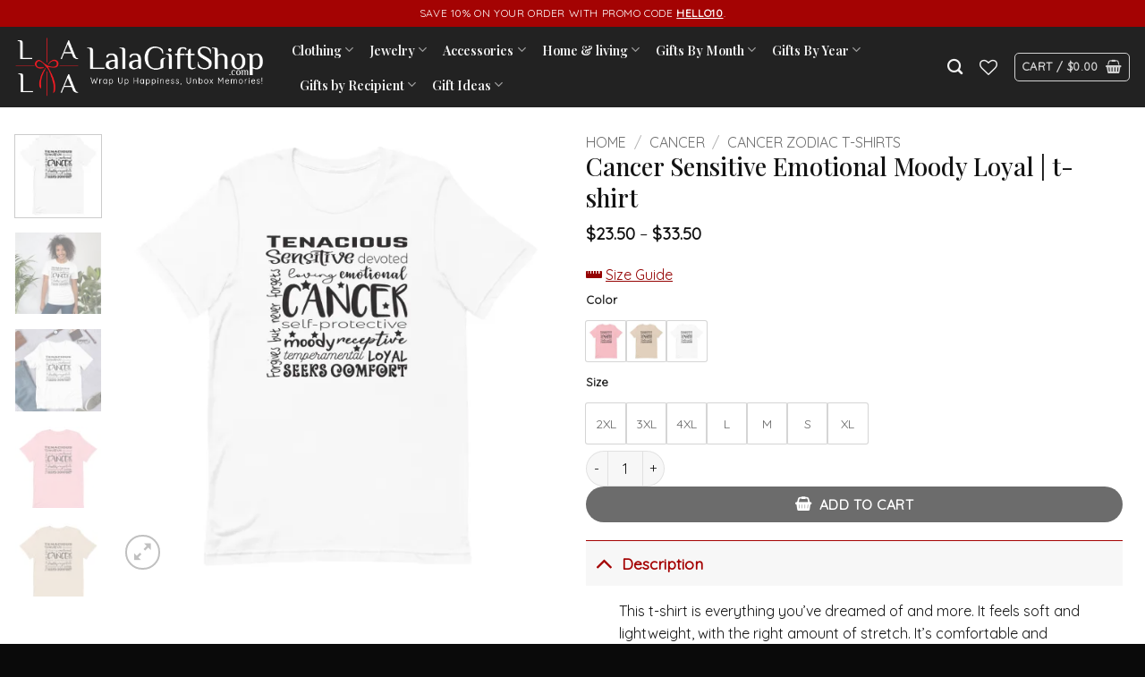

--- FILE ---
content_type: text/html; charset=UTF-8
request_url: https://www.lalagiftshop.com/products/cancer-sensitive-emotional-moody-loyal-t-shirt/
body_size: 45381
content:
<!DOCTYPE html>
<html lang="en-US" prefix="og: https://ogp.me/ns#" class="loading-site no-js">
<head>
	<meta charset="UTF-8" />
	<link rel="profile" href="https://gmpg.org/xfn/11" />
	<link rel="pingback" href="https://www.lalagiftshop.com/xmlrpc.php" />

					<script>document.documentElement.className=document.documentElement.className+' yes-js js_active js'</script>
			<script>(function(html){html.className=html.className.replace(/\bno-js\b/,'js')})(document.documentElement)</script>
<meta name="viewport" content="width=device-width, initial-scale=1" /><!-- Start of Judge.me Core -->
<script data-cfasync='false' class='jdgm-settings-script'>window.jdgmSettings={"pagination":5,"disable_web_reviews":false,"badge_no_review_text":"No reviews","badge_n_reviews_text":"{{ n }} review/reviews","badge_star_color":"#de0012","hide_badge_preview_if_no_reviews":true,"badge_hide_text":false,"enforce_center_preview_badge":false,"widget_title":"Customer Reviews","widget_open_form_text":"Write a review","widget_close_form_text":"Cancel review","widget_refresh_page_text":"Refresh page","widget_summary_text":"Based on {{ number_of_reviews }} review/reviews","widget_no_review_text":"Be the first to write a review","widget_name_field_text":"Name","widget_verified_name_field_text":"Verified Name (public)","widget_name_placeholder_text":"Enter your name (public)","widget_required_field_error_text":"This field is required.","widget_email_field_text":"Email","widget_verified_email_field_text":"Verified Email (private, can not be edited)","widget_email_placeholder_text":"Enter your email (private)","widget_email_field_error_text":"Please enter a valid email address.","widget_rating_field_text":"Rating","widget_review_title_field_text":"Review Title","widget_review_title_placeholder_text":"Give your review a title","widget_review_body_field_text":"Review","widget_review_body_placeholder_text":"Write your comments here","widget_pictures_field_text":"Picture/Video (optional)","widget_submit_review_text":"Submit Review","widget_submit_verified_review_text":"Submit Verified Review","widget_submit_success_msg_with_auto_publish":"Thank you! Please refresh the page in a few moments to see your review. You can remove or edit your review by logging into \u003ca href='https://judge.me/login' target='_blank' rel='nofollow noopener'\u003eJudge.me\u003c/a\u003e","widget_submit_success_msg_no_auto_publish":"Thank you! Your review will be published as soon as it is approved by the shop admin. You can remove or edit your review by logging into \u003ca href='https://judge.me/login' target='_blank' rel='nofollow noopener'\u003eJudge.me\u003c/a\u003e","widget_show_default_reviews_out_of_total_text":"Showing {{ n_reviews_shown }} out of {{ n_reviews }} reviews.","widget_show_all_link_text":"Show all","widget_show_less_link_text":"Show less","widget_author_said_text":"{{ reviewer_name }} said:","widget_days_text":"{{ n }} days ago","widget_weeks_text":"{{ n }} week/weeks ago","widget_months_text":"{{ n }} month/months ago","widget_years_text":"{{ n }} year/years ago","widget_yesterday_text":"Yesterday","widget_today_text":"Today","widget_replied_text":"\u003e\u003e {{ shop_name }} replied:","widget_read_more_text":"Read more","widget_reviewer_name_as_initial":"all_initials","widget_rating_filter_see_all_text":"See all reviews","widget_sorting_most_recent_text":"Most Recent","widget_sorting_highest_rating_text":"Highest Rating","widget_sorting_lowest_rating_text":"Lowest Rating","widget_sorting_with_pictures_text":"Only Pictures","widget_sorting_most_helpful_text":"Most Helpful","widget_open_question_form_text":"Ask a question","widget_reviews_subtab_text":"Reviews","widget_questions_subtab_text":"Questions","widget_question_label_text":"Question","widget_answer_label_text":"Answer","widget_question_placeholder_text":"Write your question here","widget_submit_question_text":"Submit Question","widget_question_submit_success_text":"Thank you for your question! We will notify you once it gets answered.","widget_star_color":"#de0012","verified_badge_text":"Verified","verified_badge_placement":"left-of-reviewer-name","widget_hide_border":false,"widget_social_share":false,"widget_thumb":false,"widget_review_location_show":false,"widget_location_format":"country_iso_code","all_reviews_include_out_of_store_products":true,"all_reviews_out_of_store_text":"(out of store)","all_reviews_product_name_prefix_text":"about","enable_review_pictures":true,"enable_question_anwser":true,"widget_product_reviews_subtab_text":"Product Reviews","widget_shop_reviews_subtab_text":"Shop Reviews","widget_sorting_pictures_first_text":"Pictures First","floating_tab_button_name":"★ Judge.me Reviews","floating_tab_title":"Let customers speak for us","floating_tab_url":"","floating_tab_url_enabled":false,"all_reviews_text_badge_text":"Customers rate us {{ shop.metafields.judgeme.all_reviews_rating | round: 1 }}/5 based on {{ shop.metafields.judgeme.all_reviews_count }} reviews.","all_reviews_text_badge_text_branded_style":"{{ shop.metafields.judgeme.all_reviews_rating | round: 1 }} out of 5 stars based on {{ shop.metafields.judgeme.all_reviews_count }} reviews","all_reviews_text_badge_url":"","featured_carousel_title":"Let customers speak for us","featured_carousel_count_text":"from {{ n }} reviews","featured_carousel_url":"","verified_count_badge_style":"branded","verified_count_badge_url":"","picture_reminder_submit_button":"Upload Pictures","widget_sorting_videos_first_text":"Videos First","widget_review_pending_text":"Pending","remove_microdata_snippet":false,"preview_badge_show_question_text":true,"preview_badge_no_question_text":"No questions","preview_badge_n_question_text":"{{ number_of_questions }} question/questions","qa_badge_show_icon":true,"widget_search_bar_placeholder":"Search reviews","widget_sorting_verified_only_text":"Verified only","featured_carousel_verified_badge_enable":true,"all_reviews_page_load_more_text":"Load More Reviews","widget_advanced_speed_features":5,"widget_public_name_text":"displayed publicly like","default_reviewer_name_has_non_latin":true,"widget_reviewer_anonymous":"Anonymous","medals_widget_title":"Judge.me Review Medals","widget_invalid_yt_video_url_error_text":"Not a YouTube video URL","widget_max_length_field_error_text":"Please enter no more than {0} characters.","widget_verified_by_shop_text":"Verified by Shop","widget_load_with_code_splitting":true,"widget_ugc_title":"Made by us, Shared by you","widget_ugc_subtitle":"Tag us to see your picture featured in our page","widget_ugc_primary_button_text":"Buy Now","widget_ugc_secondary_button_text":"Load More","widget_ugc_reviews_button_text":"View Reviews","widget_primary_color":"#000000","widget_summary_average_rating_text":"{{ average_rating }} out of 5","widget_media_grid_title":"Customer photos \u0026 videos","widget_media_grid_see_more_text":"See more","widget_round_style":true,"widget_verified_by_judgeme_text":"Verified by Judge.me","widget_verified_by_judgeme_text_in_store_medals":"Verified by Judge.me","widget_media_field_exceed_quantity_message":"Sorry, we can only accept {{ max_media }} for one review.","widget_media_field_exceed_limit_message":"{{ file_name }} is too large, please select a {{ media_type }} less than {{ size_limit }}MB.","widget_review_submitted_text":"Review Submitted!","widget_question_submitted_text":"Question Submitted!","widget_close_form_text_question":"Cancel","widget_write_your_answer_here_text":"Write your answer here","widget_show_collected_by_judgeme":true,"widget_collected_by_judgeme_text":"collected by Judge.me","widget_load_more_text":"Load More","widget_full_review_text":"Full Review","widget_read_more_reviews_text":"Read More Reviews","widget_read_questions_text":"Read Questions","widget_questions_and_answers_text":"Questions \u0026 Answers","widget_verified_by_text":"Verified by","widget_number_of_reviews_text":"{{ number_of_reviews }} reviews","widget_back_button_text":"Back","widget_next_button_text":"Next","widget_custom_forms_filter_button":"Filters","how_reviews_are_collected":"How reviews are collected?","widget_gdpr_statement":"How we use your data: We’ll only contact you about the review you left, and only if necessary. By submitting your review, you agree to Judge.me’s \u003ca href='https://judge.me/terms' target='_blank' rel='nofollow noopener'\u003eterms and conditions\u003c/a\u003e and \u003ca href='https://judge.me/privacy' target='_blank' rel='nofollow noopener'\u003eprivacy policy\u003c/a\u003e.","platform":"woocommerce","branding_url":"https://judge.me/reviews","branding_text":"Powered by Judge.me","locale":"en","reply_name":"Lala Gift Shop","widget_version":"3.0","footer":true,"autopublish":true,"review_dates":true,"enable_custom_form":false,"can_be_branded":false};</script> <style class='jdgm-settings-style'>.jdgm-xx{left:0}:root{--jdgm-primary-color:#000;--jdgm-secondary-color:rgba(0,0,0,0.1);--jdgm-star-color:#de0012;--jdgm-paginate-color:#000;--jdgm-border-radius:10}.jdgm-histogram__bar-content{background-color:#000}.jdgm-rev[data-verified-buyer=true] .jdgm-rev__icon.jdgm-rev__icon:after,.jdgm-rev__buyer-badge.jdgm-rev__buyer-badge{color:white;background-color:#000}.jdgm-review-widget--small .jdgm-gallery.jdgm-gallery .jdgm-gallery__thumbnail-link:nth-child(8) .jdgm-gallery__thumbnail-wrapper.jdgm-gallery__thumbnail-wrapper:before{content:"See more"}@media only screen and (min-width: 768px){.jdgm-gallery.jdgm-gallery .jdgm-gallery__thumbnail-link:nth-child(8) .jdgm-gallery__thumbnail-wrapper.jdgm-gallery__thumbnail-wrapper:before{content:"See more"}}.jdgm-preview-badge .jdgm-star.jdgm-star{color:#de0012}.jdgm-prev-badge[data-average-rating='0.00']{display:none !important}.jdgm-author-fullname{display:none !important}.jdgm-author-last-initial{display:none !important}.jdgm-rev-widg__title{visibility:hidden}.jdgm-rev-widg__summary-text{visibility:hidden}.jdgm-prev-badge__text{visibility:hidden}.jdgm-rev__replier:before{content:'lalagiftshop.com'}.jdgm-rev__prod-link-prefix:before{content:'about'}.jdgm-rev__out-of-store-text:before{content:'(out of store)'}@media only screen and (min-width: 768px){.jdgm-rev__pics .jdgm-rev_all-rev-page-picture-separator,.jdgm-rev__pics .jdgm-rev__product-picture{display:none}}@media only screen and (max-width: 768px){.jdgm-rev__pics .jdgm-rev_all-rev-page-picture-separator,.jdgm-rev__pics .jdgm-rev__product-picture{display:none}}
</style><style class='jdgm-miracle-styles'>
  @-webkit-keyframes jdgm-spin{0%{-webkit-transform:rotate(0deg);-ms-transform:rotate(0deg);transform:rotate(0deg)}100%{-webkit-transform:rotate(359deg);-ms-transform:rotate(359deg);transform:rotate(359deg)}}@keyframes jdgm-spin{0%{-webkit-transform:rotate(0deg);-ms-transform:rotate(0deg);transform:rotate(0deg)}100%{-webkit-transform:rotate(359deg);-ms-transform:rotate(359deg);transform:rotate(359deg)}}@font-face{font-family:'JudgemeStar';src:url("[data-uri]") format("woff");font-weight:normal;font-style:normal}.jdgm-star{font-family:'JudgemeStar';display:inline !important;text-decoration:none !important;padding:0 4px 0 0 !important;margin:0 !important;font-weight:bold;opacity:1;-webkit-font-smoothing:antialiased;-moz-osx-font-smoothing:grayscale}.jdgm-star:hover{opacity:1}.jdgm-star:last-of-type{padding:0 !important}.jdgm-star.jdgm--on:before{content:"\e000"}.jdgm-star.jdgm--off:before{content:"\e001"}.jdgm-star.jdgm--half:before{content:"\e002"}.jdgm-widget *{margin:0;line-height:1.4;-webkit-box-sizing:border-box;-moz-box-sizing:border-box;box-sizing:border-box;-webkit-overflow-scrolling:touch}.jdgm-hidden{display:none !important;visibility:hidden !important}.jdgm-temp-hidden{display:none}.jdgm-spinner{width:40px;height:40px;margin:auto;border-radius:50%;border-top:2px solid #eee;border-right:2px solid #eee;border-bottom:2px solid #eee;border-left:2px solid #ccc;-webkit-animation:jdgm-spin 0.8s infinite linear;animation:jdgm-spin 0.8s infinite linear}.jdgm-prev-badge{display:block !important}

</style>

<script data-cfasync='false' class='jdgm-script'>
!function(e){window.jdgm=window.jdgm||{},jdgm.CDN_HOST="https://cdn.judge.me/",
jdgm.docReady=function(d){(e.attachEvent?"complete"===e.readyState:"loading"!==e.readyState)?
setTimeout(d,0):e.addEventListener("DOMContentLoaded",d)},jdgm.loadCSS=function(d,t,o,a){
!o&&jdgm.loadCSS.requestedUrls.indexOf(d)>=0||(jdgm.loadCSS.requestedUrls.push(d),
(a=e.createElement("link")).rel="stylesheet",a.class="jdgm-stylesheet",a.media="nope!",
a.href=d,a.onload=function(){this.media="all",t&&setTimeout(t)},e.body.appendChild(a))},
jdgm.loadCSS.requestedUrls=[],jdgm.docReady(function(){(window.jdgmLoadCSS||e.querySelectorAll(
".jdgm-widget, .jdgm-all-reviews-page").length>0)&&(jdgmSettings.widget_load_with_code_splitting?
parseFloat(jdgmSettings.widget_version)>=3?jdgm.loadCSS(jdgm.CDN_HOST+"widget_v3/base.css"):
jdgm.loadCSS(jdgm.CDN_HOST+"widget/base.css"):jdgm.loadCSS(jdgm.CDN_HOST+"shopify_v2.css"))})}(document);
</script>
<script async data-cfasync="false" type="text/javascript" src="https://cdn.judge.me/loader.js"></script>
<noscript><link rel="stylesheet" type="text/css" media="all" href="https://cdn.judge.me/shopify_v2.css"></noscript>
<!-- End of Judge.me Core -->

<!-- Search Engine Optimization by Rank Math - https://rankmath.com/ -->
<title>Cancer Sensitive Emotional Moody Loyal | t-shirt</title>
<meta name="description" content="This t-shirt is everything you&#039;ve dreamed of and more. It feels soft and lightweight, with the right amount of stretch. It&#039;s comfortable and flattering for all."/>
<meta name="robots" content="follow, index, max-snippet:-1, max-video-preview:-1, max-image-preview:large"/>
<link rel="canonical" href="https://www.lalagiftshop.com/products/cancer-sensitive-emotional-moody-loyal-t-shirt/" />
<meta property="og:locale" content="en_US" />
<meta property="og:type" content="product" />
<meta property="og:title" content="Cancer Sensitive Emotional Moody Loyal | t-shirt" />
<meta property="og:description" content="This t-shirt is everything you&#039;ve dreamed of and more. It feels soft and lightweight, with the right amount of stretch. It&#039;s comfortable and flattering for all." />
<meta property="og:url" content="https://www.lalagiftshop.com/products/cancer-sensitive-emotional-moody-loyal-t-shirt/" />
<meta property="og:site_name" content="Lala Gift Shop - Wrap Up Happiness, Unbox Memories!" />
<meta property="og:updated_time" content="2023-12-12T14:57:44+00:00" />
<meta property="og:image" content="https://i0.wp.com/www.lalagiftshop.com/wp-content/uploads/2023/12/unisex-staple-t-shirt-white-front-657869f2adee5.jpg" />
<meta property="og:image:secure_url" content="https://i0.wp.com/www.lalagiftshop.com/wp-content/uploads/2023/12/unisex-staple-t-shirt-white-front-657869f2adee5.jpg" />
<meta property="og:image:width" content="2000" />
<meta property="og:image:height" content="2000" />
<meta property="og:image:alt" content="Cancer Sensitive Emotional Moody Loyal | t-shirt" />
<meta property="og:image:type" content="image/jpeg" />
<meta property="product:brand" content="12 zodiac Sign" />
<meta property="product:availability" content="instock" />
<meta name="twitter:card" content="summary_large_image" />
<meta name="twitter:title" content="Cancer Sensitive Emotional Moody Loyal | t-shirt" />
<meta name="twitter:description" content="This t-shirt is everything you&#039;ve dreamed of and more. It feels soft and lightweight, with the right amount of stretch. It&#039;s comfortable and flattering for all." />
<meta name="twitter:image" content="https://i0.wp.com/www.lalagiftshop.com/wp-content/uploads/2023/12/unisex-staple-t-shirt-white-front-657869f2adee5.jpg" />
<meta name="twitter:label1" content="Price" />
<meta name="twitter:data1" content="&#036;23.50 - &#036;33.50" />
<meta name="twitter:label2" content="Availability" />
<meta name="twitter:data2" content="In stock" />
<script type="application/ld+json" class="rank-math-schema">{"@context":"https://schema.org","@graph":[{"@type":"Place","@id":"https://www.lalagiftshop.com/#place","address":{"@type":"PostalAddress","streetAddress":"11025 Westlake Dr","addressLocality":"Charlotte","addressRegion":"North Carolina","postalCode":"28273","addressCountry":"United States"}},{"@type":["ClothingStore","Organization"],"@id":"https://www.lalagiftshop.com/#organization","name":"Lala Gift Shop - Wrap Up Happiness, Unbox Memories!","url":"https://www.lalagiftshop.com","sameAs":["https://www.facebook.com/lalagiftshopdotcom"],"email":"support@lalagiftshop.com","address":{"@type":"PostalAddress","streetAddress":"11025 Westlake Dr","addressLocality":"Charlotte","addressRegion":"North Carolina","postalCode":"28273","addressCountry":"United States"},"logo":{"@type":"ImageObject","@id":"https://www.lalagiftshop.com/#logo","url":"https://www.lalagiftshop.com/wp-content/uploads/2023/11/logo.png","contentUrl":"https://www.lalagiftshop.com/wp-content/uploads/2023/11/logo.png","caption":"Lala Gift Shop - Wrap Up Happiness, Unbox Memories!","inLanguage":"en-US","width":"4167","height":"4212"},"openingHours":["Monday,Tuesday,Wednesday,Thursday,Friday,Saturday,Sunday 09:00-17:00"],"location":{"@id":"https://www.lalagiftshop.com/#place"},"image":{"@id":"https://www.lalagiftshop.com/#logo"},"telephone":"+1-818-351-7181"},{"@type":"WebSite","@id":"https://www.lalagiftshop.com/#website","url":"https://www.lalagiftshop.com","name":"Lala Gift Shop - Wrap Up Happiness, Unbox Memories!","alternateName":"Lala Gift Shop","publisher":{"@id":"https://www.lalagiftshop.com/#organization"},"inLanguage":"en-US"},{"@type":"ImageObject","@id":"https://i0.wp.com/www.lalagiftshop.com/wp-content/uploads/2023/12/unisex-staple-t-shirt-white-front-657869f2adee5.jpg?fit=2000%2C2000&amp;ssl=1","url":"https://i0.wp.com/www.lalagiftshop.com/wp-content/uploads/2023/12/unisex-staple-t-shirt-white-front-657869f2adee5.jpg?fit=2000%2C2000&amp;ssl=1","width":"2000","height":"2000","inLanguage":"en-US"},{"@type":"ItemPage","@id":"https://www.lalagiftshop.com/products/cancer-sensitive-emotional-moody-loyal-t-shirt/#webpage","url":"https://www.lalagiftshop.com/products/cancer-sensitive-emotional-moody-loyal-t-shirt/","name":"Cancer Sensitive Emotional Moody Loyal | t-shirt","datePublished":"2023-12-12T14:11:09+00:00","dateModified":"2023-12-12T14:57:44+00:00","isPartOf":{"@id":"https://www.lalagiftshop.com/#website"},"primaryImageOfPage":{"@id":"https://i0.wp.com/www.lalagiftshop.com/wp-content/uploads/2023/12/unisex-staple-t-shirt-white-front-657869f2adee5.jpg?fit=2000%2C2000&amp;ssl=1"},"inLanguage":"en-US"},{"@type":"Product","brand":{"@type":"Brand","name":"12 zodiac Sign"},"name":"Cancer Sensitive Emotional Moody Loyal | t-shirt","description":"This t-shirt is everything you've dreamed of and more. It feels soft and lightweight, with the right amount of stretch. It's comfortable and flattering for all.","category":"12 zodiac Sign","mainEntityOfPage":{"@id":"https://www.lalagiftshop.com/products/cancer-sensitive-emotional-moody-loyal-t-shirt/#webpage"},"weight":{"@type":"QuantitativeValue","unitCode":"KGM"},"image":[{"@type":"ImageObject","url":"https://www.lalagiftshop.com/wp-content/uploads/2023/12/unisex-staple-t-shirt-white-front-657869f2adee5.jpg","height":"2000","width":"2000"},{"@type":"ImageObject","url":"https://www.lalagiftshop.com/wp-content/uploads/2023/12/unisex-staple-t-shirt-white-front-657869f2b0e99.jpg","height":"2000","width":"2000"},{"@type":"ImageObject","url":"https://www.lalagiftshop.com/wp-content/uploads/2023/12/unisex-staple-t-shirt-white-front-657869f2b2655.jpg","height":"1000","width":"1000"},{"@type":"ImageObject","url":"https://www.lalagiftshop.com/wp-content/uploads/2023/12/unisex-staple-t-shirt-pink-front-657869f2b38de.jpg","height":"2000","width":"2000"},{"@type":"ImageObject","url":"https://www.lalagiftshop.com/wp-content/uploads/2023/12/unisex-staple-t-shirt-soft-cream-front-657869f2b4130.jpg","height":"2000","width":"2000"}],"offers":{"@type":"AggregateOffer","lowPrice":"23.50","highPrice":"33.50","offerCount":"21","priceCurrency":"USD","availability":"http://schema.org/InStock","seller":{"@type":"Organization","@id":"https://www.lalagiftshop.com/","name":"Lala Gift Shop - Wrap Up Happiness, Unbox Memories!","url":"https://www.lalagiftshop.com","logo":"https://www.lalagiftshop.com/wp-content/uploads/2023/11/logo.png"},"url":"https://www.lalagiftshop.com/products/cancer-sensitive-emotional-moody-loyal-t-shirt/"},"color":"Pink, Soft Cream, White","@id":"https://www.lalagiftshop.com/products/cancer-sensitive-emotional-moody-loyal-t-shirt/#richSnippet"}]}</script>
<!-- /Rank Math WordPress SEO plugin -->

<link rel='dns-prefetch' href='//use.fontawesome.com' />
<link rel='dns-prefetch' href='//fonts.googleapis.com' />
<link rel='preconnect' href='//i0.wp.com' />
<link href='https://fonts.gstatic.com' crossorigin rel='preconnect' />
<link rel='prefetch' href='https://www.lalagiftshop.com/wp-content/themes/flatsome/assets/js/flatsome.js?ver=e2eddd6c228105dac048' />
<link rel='prefetch' href='https://www.lalagiftshop.com/wp-content/themes/flatsome/assets/js/chunk.slider.js?ver=3.20.3' />
<link rel='prefetch' href='https://www.lalagiftshop.com/wp-content/themes/flatsome/assets/js/chunk.popups.js?ver=3.20.3' />
<link rel='prefetch' href='https://www.lalagiftshop.com/wp-content/themes/flatsome/assets/js/chunk.tooltips.js?ver=3.20.3' />
<link rel='prefetch' href='https://www.lalagiftshop.com/wp-content/themes/flatsome/assets/js/woocommerce.js?ver=1c9be63d628ff7c3ff4c' />
<link rel="alternate" type="application/rss+xml" title="Lala Gift Shop &raquo; Feed" href="https://www.lalagiftshop.com/feed/" />
<link rel="alternate" type="application/rss+xml" title="Lala Gift Shop &raquo; Comments Feed" href="https://www.lalagiftshop.com/comments/feed/" />
<link rel="alternate" type="application/rss+xml" title="Lala Gift Shop &raquo; Cancer Sensitive Emotional Moody Loyal | t-shirt Comments Feed" href="https://www.lalagiftshop.com/products/cancer-sensitive-emotional-moody-loyal-t-shirt/feed/" />
<link rel="alternate" title="oEmbed (JSON)" type="application/json+oembed" href="https://www.lalagiftshop.com/wp-json/oembed/1.0/embed?url=https%3A%2F%2Fwww.lalagiftshop.com%2Fproducts%2Fcancer-sensitive-emotional-moody-loyal-t-shirt%2F" />
<link rel="alternate" title="oEmbed (XML)" type="text/xml+oembed" href="https://www.lalagiftshop.com/wp-json/oembed/1.0/embed?url=https%3A%2F%2Fwww.lalagiftshop.com%2Fproducts%2Fcancer-sensitive-emotional-moody-loyal-t-shirt%2F&#038;format=xml" />
<style id='wp-img-auto-sizes-contain-inline-css' type='text/css'>
img:is([sizes=auto i],[sizes^="auto," i]){contain-intrinsic-size:3000px 1500px}
/*# sourceURL=wp-img-auto-sizes-contain-inline-css */
</style>

<style id='wp-emoji-styles-inline-css' type='text/css'>

	img.wp-smiley, img.emoji {
		display: inline !important;
		border: none !important;
		box-shadow: none !important;
		height: 1em !important;
		width: 1em !important;
		margin: 0 0.07em !important;
		vertical-align: -0.1em !important;
		background: none !important;
		padding: 0 !important;
	}
/*# sourceURL=wp-emoji-styles-inline-css */
</style>
<style id='wp-block-library-inline-css' type='text/css'>
:root{--wp-block-synced-color:#7a00df;--wp-block-synced-color--rgb:122,0,223;--wp-bound-block-color:var(--wp-block-synced-color);--wp-editor-canvas-background:#ddd;--wp-admin-theme-color:#007cba;--wp-admin-theme-color--rgb:0,124,186;--wp-admin-theme-color-darker-10:#006ba1;--wp-admin-theme-color-darker-10--rgb:0,107,160.5;--wp-admin-theme-color-darker-20:#005a87;--wp-admin-theme-color-darker-20--rgb:0,90,135;--wp-admin-border-width-focus:2px}@media (min-resolution:192dpi){:root{--wp-admin-border-width-focus:1.5px}}.wp-element-button{cursor:pointer}:root .has-very-light-gray-background-color{background-color:#eee}:root .has-very-dark-gray-background-color{background-color:#313131}:root .has-very-light-gray-color{color:#eee}:root .has-very-dark-gray-color{color:#313131}:root .has-vivid-green-cyan-to-vivid-cyan-blue-gradient-background{background:linear-gradient(135deg,#00d084,#0693e3)}:root .has-purple-crush-gradient-background{background:linear-gradient(135deg,#34e2e4,#4721fb 50%,#ab1dfe)}:root .has-hazy-dawn-gradient-background{background:linear-gradient(135deg,#faaca8,#dad0ec)}:root .has-subdued-olive-gradient-background{background:linear-gradient(135deg,#fafae1,#67a671)}:root .has-atomic-cream-gradient-background{background:linear-gradient(135deg,#fdd79a,#004a59)}:root .has-nightshade-gradient-background{background:linear-gradient(135deg,#330968,#31cdcf)}:root .has-midnight-gradient-background{background:linear-gradient(135deg,#020381,#2874fc)}:root{--wp--preset--font-size--normal:16px;--wp--preset--font-size--huge:42px}.has-regular-font-size{font-size:1em}.has-larger-font-size{font-size:2.625em}.has-normal-font-size{font-size:var(--wp--preset--font-size--normal)}.has-huge-font-size{font-size:var(--wp--preset--font-size--huge)}.has-text-align-center{text-align:center}.has-text-align-left{text-align:left}.has-text-align-right{text-align:right}.has-fit-text{white-space:nowrap!important}#end-resizable-editor-section{display:none}.aligncenter{clear:both}.items-justified-left{justify-content:flex-start}.items-justified-center{justify-content:center}.items-justified-right{justify-content:flex-end}.items-justified-space-between{justify-content:space-between}.screen-reader-text{border:0;clip-path:inset(50%);height:1px;margin:-1px;overflow:hidden;padding:0;position:absolute;width:1px;word-wrap:normal!important}.screen-reader-text:focus{background-color:#ddd;clip-path:none;color:#444;display:block;font-size:1em;height:auto;left:5px;line-height:normal;padding:15px 23px 14px;text-decoration:none;top:5px;width:auto;z-index:100000}html :where(.has-border-color){border-style:solid}html :where([style*=border-top-color]){border-top-style:solid}html :where([style*=border-right-color]){border-right-style:solid}html :where([style*=border-bottom-color]){border-bottom-style:solid}html :where([style*=border-left-color]){border-left-style:solid}html :where([style*=border-width]){border-style:solid}html :where([style*=border-top-width]){border-top-style:solid}html :where([style*=border-right-width]){border-right-style:solid}html :where([style*=border-bottom-width]){border-bottom-style:solid}html :where([style*=border-left-width]){border-left-style:solid}html :where(img[class*=wp-image-]){height:auto;max-width:100%}:where(figure){margin:0 0 1em}html :where(.is-position-sticky){--wp-admin--admin-bar--position-offset:var(--wp-admin--admin-bar--height,0px)}@media screen and (max-width:600px){html :where(.is-position-sticky){--wp-admin--admin-bar--position-offset:0px}}

/*# sourceURL=wp-block-library-inline-css */
</style><link rel='stylesheet' id='wc-blocks-style-css' href='https://www.lalagiftshop.com/wp-content/plugins/woocommerce/assets/client/blocks/wc-blocks.css?ver=wc-10.3.7' type='text/css' media='all' />
<link rel='stylesheet' id='jquery-selectBox-css' href='https://www.lalagiftshop.com/wp-content/plugins/yith-woocommerce-wishlist/assets/css/jquery.selectBox.css?ver=1.2.0' type='text/css' media='all' />
<link rel='stylesheet' id='woocommerce_prettyPhoto_css-css' href='//www.lalagiftshop.com/wp-content/plugins/woocommerce/assets/css/prettyPhoto.css?ver=3.1.6' type='text/css' media='all' />
<link rel='stylesheet' id='yith-wcwl-main-css' href='https://www.lalagiftshop.com/wp-content/plugins/yith-woocommerce-wishlist/assets/css/style.css?ver=4.11.0' type='text/css' media='all' />
<style id='yith-wcwl-main-inline-css' type='text/css'>
 :root { --color-add-to-wishlist-background: #333333; --color-add-to-wishlist-text: #FFFFFF; --color-add-to-wishlist-border: #333333; --color-add-to-wishlist-background-hover: #333333; --color-add-to-wishlist-text-hover: #FFFFFF; --color-add-to-wishlist-border-hover: #333333; --rounded-corners-radius: 16px; --color-add-to-cart-background: #333333; --color-add-to-cart-text: #FFFFFF; --color-add-to-cart-border: #333333; --color-add-to-cart-background-hover: #4F4F4F; --color-add-to-cart-text-hover: #FFFFFF; --color-add-to-cart-border-hover: #4F4F4F; --add-to-cart-rounded-corners-radius: 16px; --color-button-style-1-background: #333333; --color-button-style-1-text: #FFFFFF; --color-button-style-1-border: #333333; --color-button-style-1-background-hover: #4F4F4F; --color-button-style-1-text-hover: #FFFFFF; --color-button-style-1-border-hover: #4F4F4F; --color-button-style-2-background: #333333; --color-button-style-2-text: #FFFFFF; --color-button-style-2-border: #333333; --color-button-style-2-background-hover: #4F4F4F; --color-button-style-2-text-hover: #FFFFFF; --color-button-style-2-border-hover: #4F4F4F; --color-wishlist-table-background: #FFFFFF; --color-wishlist-table-text: #6d6c6c; --color-wishlist-table-border: #FFFFFF; --color-headers-background: #F4F4F4; --color-share-button-color: #FFFFFF; --color-share-button-color-hover: #FFFFFF; --color-fb-button-background: #39599E; --color-fb-button-background-hover: #595A5A; --color-tw-button-background: #45AFE2; --color-tw-button-background-hover: #595A5A; --color-pr-button-background: #AB2E31; --color-pr-button-background-hover: #595A5A; --color-em-button-background: #FBB102; --color-em-button-background-hover: #595A5A; --color-wa-button-background: #00A901; --color-wa-button-background-hover: #595A5A; --feedback-duration: 3s } 
 :root { --color-add-to-wishlist-background: #333333; --color-add-to-wishlist-text: #FFFFFF; --color-add-to-wishlist-border: #333333; --color-add-to-wishlist-background-hover: #333333; --color-add-to-wishlist-text-hover: #FFFFFF; --color-add-to-wishlist-border-hover: #333333; --rounded-corners-radius: 16px; --color-add-to-cart-background: #333333; --color-add-to-cart-text: #FFFFFF; --color-add-to-cart-border: #333333; --color-add-to-cart-background-hover: #4F4F4F; --color-add-to-cart-text-hover: #FFFFFF; --color-add-to-cart-border-hover: #4F4F4F; --add-to-cart-rounded-corners-radius: 16px; --color-button-style-1-background: #333333; --color-button-style-1-text: #FFFFFF; --color-button-style-1-border: #333333; --color-button-style-1-background-hover: #4F4F4F; --color-button-style-1-text-hover: #FFFFFF; --color-button-style-1-border-hover: #4F4F4F; --color-button-style-2-background: #333333; --color-button-style-2-text: #FFFFFF; --color-button-style-2-border: #333333; --color-button-style-2-background-hover: #4F4F4F; --color-button-style-2-text-hover: #FFFFFF; --color-button-style-2-border-hover: #4F4F4F; --color-wishlist-table-background: #FFFFFF; --color-wishlist-table-text: #6d6c6c; --color-wishlist-table-border: #FFFFFF; --color-headers-background: #F4F4F4; --color-share-button-color: #FFFFFF; --color-share-button-color-hover: #FFFFFF; --color-fb-button-background: #39599E; --color-fb-button-background-hover: #595A5A; --color-tw-button-background: #45AFE2; --color-tw-button-background-hover: #595A5A; --color-pr-button-background: #AB2E31; --color-pr-button-background-hover: #595A5A; --color-em-button-background: #FBB102; --color-em-button-background-hover: #595A5A; --color-wa-button-background: #00A901; --color-wa-button-background-hover: #595A5A; --feedback-duration: 3s } 
 :root { --color-add-to-wishlist-background: #333333; --color-add-to-wishlist-text: #FFFFFF; --color-add-to-wishlist-border: #333333; --color-add-to-wishlist-background-hover: #333333; --color-add-to-wishlist-text-hover: #FFFFFF; --color-add-to-wishlist-border-hover: #333333; --rounded-corners-radius: 16px; --color-add-to-cart-background: #333333; --color-add-to-cart-text: #FFFFFF; --color-add-to-cart-border: #333333; --color-add-to-cart-background-hover: #4F4F4F; --color-add-to-cart-text-hover: #FFFFFF; --color-add-to-cart-border-hover: #4F4F4F; --add-to-cart-rounded-corners-radius: 16px; --color-button-style-1-background: #333333; --color-button-style-1-text: #FFFFFF; --color-button-style-1-border: #333333; --color-button-style-1-background-hover: #4F4F4F; --color-button-style-1-text-hover: #FFFFFF; --color-button-style-1-border-hover: #4F4F4F; --color-button-style-2-background: #333333; --color-button-style-2-text: #FFFFFF; --color-button-style-2-border: #333333; --color-button-style-2-background-hover: #4F4F4F; --color-button-style-2-text-hover: #FFFFFF; --color-button-style-2-border-hover: #4F4F4F; --color-wishlist-table-background: #FFFFFF; --color-wishlist-table-text: #6d6c6c; --color-wishlist-table-border: #FFFFFF; --color-headers-background: #F4F4F4; --color-share-button-color: #FFFFFF; --color-share-button-color-hover: #FFFFFF; --color-fb-button-background: #39599E; --color-fb-button-background-hover: #595A5A; --color-tw-button-background: #45AFE2; --color-tw-button-background-hover: #595A5A; --color-pr-button-background: #AB2E31; --color-pr-button-background-hover: #595A5A; --color-em-button-background: #FBB102; --color-em-button-background-hover: #595A5A; --color-wa-button-background: #00A901; --color-wa-button-background-hover: #595A5A; --feedback-duration: 3s } 
 :root { --color-add-to-wishlist-background: #333333; --color-add-to-wishlist-text: #FFFFFF; --color-add-to-wishlist-border: #333333; --color-add-to-wishlist-background-hover: #333333; --color-add-to-wishlist-text-hover: #FFFFFF; --color-add-to-wishlist-border-hover: #333333; --rounded-corners-radius: 16px; --color-add-to-cart-background: #333333; --color-add-to-cart-text: #FFFFFF; --color-add-to-cart-border: #333333; --color-add-to-cart-background-hover: #4F4F4F; --color-add-to-cart-text-hover: #FFFFFF; --color-add-to-cart-border-hover: #4F4F4F; --add-to-cart-rounded-corners-radius: 16px; --color-button-style-1-background: #333333; --color-button-style-1-text: #FFFFFF; --color-button-style-1-border: #333333; --color-button-style-1-background-hover: #4F4F4F; --color-button-style-1-text-hover: #FFFFFF; --color-button-style-1-border-hover: #4F4F4F; --color-button-style-2-background: #333333; --color-button-style-2-text: #FFFFFF; --color-button-style-2-border: #333333; --color-button-style-2-background-hover: #4F4F4F; --color-button-style-2-text-hover: #FFFFFF; --color-button-style-2-border-hover: #4F4F4F; --color-wishlist-table-background: #FFFFFF; --color-wishlist-table-text: #6d6c6c; --color-wishlist-table-border: #FFFFFF; --color-headers-background: #F4F4F4; --color-share-button-color: #FFFFFF; --color-share-button-color-hover: #FFFFFF; --color-fb-button-background: #39599E; --color-fb-button-background-hover: #595A5A; --color-tw-button-background: #45AFE2; --color-tw-button-background-hover: #595A5A; --color-pr-button-background: #AB2E31; --color-pr-button-background-hover: #595A5A; --color-em-button-background: #FBB102; --color-em-button-background-hover: #595A5A; --color-wa-button-background: #00A901; --color-wa-button-background-hover: #595A5A; --feedback-duration: 3s } 
 :root { --color-add-to-wishlist-background: #333333; --color-add-to-wishlist-text: #FFFFFF; --color-add-to-wishlist-border: #333333; --color-add-to-wishlist-background-hover: #333333; --color-add-to-wishlist-text-hover: #FFFFFF; --color-add-to-wishlist-border-hover: #333333; --rounded-corners-radius: 16px; --color-add-to-cart-background: #333333; --color-add-to-cart-text: #FFFFFF; --color-add-to-cart-border: #333333; --color-add-to-cart-background-hover: #4F4F4F; --color-add-to-cart-text-hover: #FFFFFF; --color-add-to-cart-border-hover: #4F4F4F; --add-to-cart-rounded-corners-radius: 16px; --color-button-style-1-background: #333333; --color-button-style-1-text: #FFFFFF; --color-button-style-1-border: #333333; --color-button-style-1-background-hover: #4F4F4F; --color-button-style-1-text-hover: #FFFFFF; --color-button-style-1-border-hover: #4F4F4F; --color-button-style-2-background: #333333; --color-button-style-2-text: #FFFFFF; --color-button-style-2-border: #333333; --color-button-style-2-background-hover: #4F4F4F; --color-button-style-2-text-hover: #FFFFFF; --color-button-style-2-border-hover: #4F4F4F; --color-wishlist-table-background: #FFFFFF; --color-wishlist-table-text: #6d6c6c; --color-wishlist-table-border: #FFFFFF; --color-headers-background: #F4F4F4; --color-share-button-color: #FFFFFF; --color-share-button-color-hover: #FFFFFF; --color-fb-button-background: #39599E; --color-fb-button-background-hover: #595A5A; --color-tw-button-background: #45AFE2; --color-tw-button-background-hover: #595A5A; --color-pr-button-background: #AB2E31; --color-pr-button-background-hover: #595A5A; --color-em-button-background: #FBB102; --color-em-button-background-hover: #595A5A; --color-wa-button-background: #00A901; --color-wa-button-background-hover: #595A5A; --feedback-duration: 3s } 
 :root { --color-add-to-wishlist-background: #333333; --color-add-to-wishlist-text: #FFFFFF; --color-add-to-wishlist-border: #333333; --color-add-to-wishlist-background-hover: #333333; --color-add-to-wishlist-text-hover: #FFFFFF; --color-add-to-wishlist-border-hover: #333333; --rounded-corners-radius: 16px; --color-add-to-cart-background: #333333; --color-add-to-cart-text: #FFFFFF; --color-add-to-cart-border: #333333; --color-add-to-cart-background-hover: #4F4F4F; --color-add-to-cart-text-hover: #FFFFFF; --color-add-to-cart-border-hover: #4F4F4F; --add-to-cart-rounded-corners-radius: 16px; --color-button-style-1-background: #333333; --color-button-style-1-text: #FFFFFF; --color-button-style-1-border: #333333; --color-button-style-1-background-hover: #4F4F4F; --color-button-style-1-text-hover: #FFFFFF; --color-button-style-1-border-hover: #4F4F4F; --color-button-style-2-background: #333333; --color-button-style-2-text: #FFFFFF; --color-button-style-2-border: #333333; --color-button-style-2-background-hover: #4F4F4F; --color-button-style-2-text-hover: #FFFFFF; --color-button-style-2-border-hover: #4F4F4F; --color-wishlist-table-background: #FFFFFF; --color-wishlist-table-text: #6d6c6c; --color-wishlist-table-border: #FFFFFF; --color-headers-background: #F4F4F4; --color-share-button-color: #FFFFFF; --color-share-button-color-hover: #FFFFFF; --color-fb-button-background: #39599E; --color-fb-button-background-hover: #595A5A; --color-tw-button-background: #45AFE2; --color-tw-button-background-hover: #595A5A; --color-pr-button-background: #AB2E31; --color-pr-button-background-hover: #595A5A; --color-em-button-background: #FBB102; --color-em-button-background-hover: #595A5A; --color-wa-button-background: #00A901; --color-wa-button-background-hover: #595A5A; --feedback-duration: 3s } 
 :root { --color-add-to-wishlist-background: #333333; --color-add-to-wishlist-text: #FFFFFF; --color-add-to-wishlist-border: #333333; --color-add-to-wishlist-background-hover: #333333; --color-add-to-wishlist-text-hover: #FFFFFF; --color-add-to-wishlist-border-hover: #333333; --rounded-corners-radius: 16px; --color-add-to-cart-background: #333333; --color-add-to-cart-text: #FFFFFF; --color-add-to-cart-border: #333333; --color-add-to-cart-background-hover: #4F4F4F; --color-add-to-cart-text-hover: #FFFFFF; --color-add-to-cart-border-hover: #4F4F4F; --add-to-cart-rounded-corners-radius: 16px; --color-button-style-1-background: #333333; --color-button-style-1-text: #FFFFFF; --color-button-style-1-border: #333333; --color-button-style-1-background-hover: #4F4F4F; --color-button-style-1-text-hover: #FFFFFF; --color-button-style-1-border-hover: #4F4F4F; --color-button-style-2-background: #333333; --color-button-style-2-text: #FFFFFF; --color-button-style-2-border: #333333; --color-button-style-2-background-hover: #4F4F4F; --color-button-style-2-text-hover: #FFFFFF; --color-button-style-2-border-hover: #4F4F4F; --color-wishlist-table-background: #FFFFFF; --color-wishlist-table-text: #6d6c6c; --color-wishlist-table-border: #FFFFFF; --color-headers-background: #F4F4F4; --color-share-button-color: #FFFFFF; --color-share-button-color-hover: #FFFFFF; --color-fb-button-background: #39599E; --color-fb-button-background-hover: #595A5A; --color-tw-button-background: #45AFE2; --color-tw-button-background-hover: #595A5A; --color-pr-button-background: #AB2E31; --color-pr-button-background-hover: #595A5A; --color-em-button-background: #FBB102; --color-em-button-background-hover: #595A5A; --color-wa-button-background: #00A901; --color-wa-button-background-hover: #595A5A; --feedback-duration: 3s } 
 :root { --color-add-to-wishlist-background: #333333; --color-add-to-wishlist-text: #FFFFFF; --color-add-to-wishlist-border: #333333; --color-add-to-wishlist-background-hover: #333333; --color-add-to-wishlist-text-hover: #FFFFFF; --color-add-to-wishlist-border-hover: #333333; --rounded-corners-radius: 16px; --color-add-to-cart-background: #333333; --color-add-to-cart-text: #FFFFFF; --color-add-to-cart-border: #333333; --color-add-to-cart-background-hover: #4F4F4F; --color-add-to-cart-text-hover: #FFFFFF; --color-add-to-cart-border-hover: #4F4F4F; --add-to-cart-rounded-corners-radius: 16px; --color-button-style-1-background: #333333; --color-button-style-1-text: #FFFFFF; --color-button-style-1-border: #333333; --color-button-style-1-background-hover: #4F4F4F; --color-button-style-1-text-hover: #FFFFFF; --color-button-style-1-border-hover: #4F4F4F; --color-button-style-2-background: #333333; --color-button-style-2-text: #FFFFFF; --color-button-style-2-border: #333333; --color-button-style-2-background-hover: #4F4F4F; --color-button-style-2-text-hover: #FFFFFF; --color-button-style-2-border-hover: #4F4F4F; --color-wishlist-table-background: #FFFFFF; --color-wishlist-table-text: #6d6c6c; --color-wishlist-table-border: #FFFFFF; --color-headers-background: #F4F4F4; --color-share-button-color: #FFFFFF; --color-share-button-color-hover: #FFFFFF; --color-fb-button-background: #39599E; --color-fb-button-background-hover: #595A5A; --color-tw-button-background: #45AFE2; --color-tw-button-background-hover: #595A5A; --color-pr-button-background: #AB2E31; --color-pr-button-background-hover: #595A5A; --color-em-button-background: #FBB102; --color-em-button-background-hover: #595A5A; --color-wa-button-background: #00A901; --color-wa-button-background-hover: #595A5A; --feedback-duration: 3s } 
 :root { --color-add-to-wishlist-background: #333333; --color-add-to-wishlist-text: #FFFFFF; --color-add-to-wishlist-border: #333333; --color-add-to-wishlist-background-hover: #333333; --color-add-to-wishlist-text-hover: #FFFFFF; --color-add-to-wishlist-border-hover: #333333; --rounded-corners-radius: 16px; --color-add-to-cart-background: #333333; --color-add-to-cart-text: #FFFFFF; --color-add-to-cart-border: #333333; --color-add-to-cart-background-hover: #4F4F4F; --color-add-to-cart-text-hover: #FFFFFF; --color-add-to-cart-border-hover: #4F4F4F; --add-to-cart-rounded-corners-radius: 16px; --color-button-style-1-background: #333333; --color-button-style-1-text: #FFFFFF; --color-button-style-1-border: #333333; --color-button-style-1-background-hover: #4F4F4F; --color-button-style-1-text-hover: #FFFFFF; --color-button-style-1-border-hover: #4F4F4F; --color-button-style-2-background: #333333; --color-button-style-2-text: #FFFFFF; --color-button-style-2-border: #333333; --color-button-style-2-background-hover: #4F4F4F; --color-button-style-2-text-hover: #FFFFFF; --color-button-style-2-border-hover: #4F4F4F; --color-wishlist-table-background: #FFFFFF; --color-wishlist-table-text: #6d6c6c; --color-wishlist-table-border: #FFFFFF; --color-headers-background: #F4F4F4; --color-share-button-color: #FFFFFF; --color-share-button-color-hover: #FFFFFF; --color-fb-button-background: #39599E; --color-fb-button-background-hover: #595A5A; --color-tw-button-background: #45AFE2; --color-tw-button-background-hover: #595A5A; --color-pr-button-background: #AB2E31; --color-pr-button-background-hover: #595A5A; --color-em-button-background: #FBB102; --color-em-button-background-hover: #595A5A; --color-wa-button-background: #00A901; --color-wa-button-background-hover: #595A5A; --feedback-duration: 3s } 
/*# sourceURL=yith-wcwl-main-inline-css */
</style>
<style id='global-styles-inline-css' type='text/css'>
:root{--wp--preset--aspect-ratio--square: 1;--wp--preset--aspect-ratio--4-3: 4/3;--wp--preset--aspect-ratio--3-4: 3/4;--wp--preset--aspect-ratio--3-2: 3/2;--wp--preset--aspect-ratio--2-3: 2/3;--wp--preset--aspect-ratio--16-9: 16/9;--wp--preset--aspect-ratio--9-16: 9/16;--wp--preset--color--black: #000000;--wp--preset--color--cyan-bluish-gray: #abb8c3;--wp--preset--color--white: #ffffff;--wp--preset--color--pale-pink: #f78da7;--wp--preset--color--vivid-red: #cf2e2e;--wp--preset--color--luminous-vivid-orange: #ff6900;--wp--preset--color--luminous-vivid-amber: #fcb900;--wp--preset--color--light-green-cyan: #7bdcb5;--wp--preset--color--vivid-green-cyan: #00d084;--wp--preset--color--pale-cyan-blue: #8ed1fc;--wp--preset--color--vivid-cyan-blue: #0693e3;--wp--preset--color--vivid-purple: #9b51e0;--wp--preset--color--primary: #a40303;--wp--preset--color--secondary: #000000;--wp--preset--color--success: #627D47;--wp--preset--color--alert: #b20000;--wp--preset--gradient--vivid-cyan-blue-to-vivid-purple: linear-gradient(135deg,rgb(6,147,227) 0%,rgb(155,81,224) 100%);--wp--preset--gradient--light-green-cyan-to-vivid-green-cyan: linear-gradient(135deg,rgb(122,220,180) 0%,rgb(0,208,130) 100%);--wp--preset--gradient--luminous-vivid-amber-to-luminous-vivid-orange: linear-gradient(135deg,rgb(252,185,0) 0%,rgb(255,105,0) 100%);--wp--preset--gradient--luminous-vivid-orange-to-vivid-red: linear-gradient(135deg,rgb(255,105,0) 0%,rgb(207,46,46) 100%);--wp--preset--gradient--very-light-gray-to-cyan-bluish-gray: linear-gradient(135deg,rgb(238,238,238) 0%,rgb(169,184,195) 100%);--wp--preset--gradient--cool-to-warm-spectrum: linear-gradient(135deg,rgb(74,234,220) 0%,rgb(151,120,209) 20%,rgb(207,42,186) 40%,rgb(238,44,130) 60%,rgb(251,105,98) 80%,rgb(254,248,76) 100%);--wp--preset--gradient--blush-light-purple: linear-gradient(135deg,rgb(255,206,236) 0%,rgb(152,150,240) 100%);--wp--preset--gradient--blush-bordeaux: linear-gradient(135deg,rgb(254,205,165) 0%,rgb(254,45,45) 50%,rgb(107,0,62) 100%);--wp--preset--gradient--luminous-dusk: linear-gradient(135deg,rgb(255,203,112) 0%,rgb(199,81,192) 50%,rgb(65,88,208) 100%);--wp--preset--gradient--pale-ocean: linear-gradient(135deg,rgb(255,245,203) 0%,rgb(182,227,212) 50%,rgb(51,167,181) 100%);--wp--preset--gradient--electric-grass: linear-gradient(135deg,rgb(202,248,128) 0%,rgb(113,206,126) 100%);--wp--preset--gradient--midnight: linear-gradient(135deg,rgb(2,3,129) 0%,rgb(40,116,252) 100%);--wp--preset--font-size--small: 13px;--wp--preset--font-size--medium: 20px;--wp--preset--font-size--large: 36px;--wp--preset--font-size--x-large: 42px;--wp--preset--spacing--20: 0.44rem;--wp--preset--spacing--30: 0.67rem;--wp--preset--spacing--40: 1rem;--wp--preset--spacing--50: 1.5rem;--wp--preset--spacing--60: 2.25rem;--wp--preset--spacing--70: 3.38rem;--wp--preset--spacing--80: 5.06rem;--wp--preset--shadow--natural: 6px 6px 9px rgba(0, 0, 0, 0.2);--wp--preset--shadow--deep: 12px 12px 50px rgba(0, 0, 0, 0.4);--wp--preset--shadow--sharp: 6px 6px 0px rgba(0, 0, 0, 0.2);--wp--preset--shadow--outlined: 6px 6px 0px -3px rgb(255, 255, 255), 6px 6px rgb(0, 0, 0);--wp--preset--shadow--crisp: 6px 6px 0px rgb(0, 0, 0);}:where(body) { margin: 0; }.wp-site-blocks > .alignleft { float: left; margin-right: 2em; }.wp-site-blocks > .alignright { float: right; margin-left: 2em; }.wp-site-blocks > .aligncenter { justify-content: center; margin-left: auto; margin-right: auto; }:where(.is-layout-flex){gap: 0.5em;}:where(.is-layout-grid){gap: 0.5em;}.is-layout-flow > .alignleft{float: left;margin-inline-start: 0;margin-inline-end: 2em;}.is-layout-flow > .alignright{float: right;margin-inline-start: 2em;margin-inline-end: 0;}.is-layout-flow > .aligncenter{margin-left: auto !important;margin-right: auto !important;}.is-layout-constrained > .alignleft{float: left;margin-inline-start: 0;margin-inline-end: 2em;}.is-layout-constrained > .alignright{float: right;margin-inline-start: 2em;margin-inline-end: 0;}.is-layout-constrained > .aligncenter{margin-left: auto !important;margin-right: auto !important;}.is-layout-constrained > :where(:not(.alignleft):not(.alignright):not(.alignfull)){margin-left: auto !important;margin-right: auto !important;}body .is-layout-flex{display: flex;}.is-layout-flex{flex-wrap: wrap;align-items: center;}.is-layout-flex > :is(*, div){margin: 0;}body .is-layout-grid{display: grid;}.is-layout-grid > :is(*, div){margin: 0;}body{padding-top: 0px;padding-right: 0px;padding-bottom: 0px;padding-left: 0px;}a:where(:not(.wp-element-button)){text-decoration: none;}:root :where(.wp-element-button, .wp-block-button__link){background-color: #32373c;border-width: 0;color: #fff;font-family: inherit;font-size: inherit;font-style: inherit;font-weight: inherit;letter-spacing: inherit;line-height: inherit;padding-top: calc(0.667em + 2px);padding-right: calc(1.333em + 2px);padding-bottom: calc(0.667em + 2px);padding-left: calc(1.333em + 2px);text-decoration: none;text-transform: inherit;}.has-black-color{color: var(--wp--preset--color--black) !important;}.has-cyan-bluish-gray-color{color: var(--wp--preset--color--cyan-bluish-gray) !important;}.has-white-color{color: var(--wp--preset--color--white) !important;}.has-pale-pink-color{color: var(--wp--preset--color--pale-pink) !important;}.has-vivid-red-color{color: var(--wp--preset--color--vivid-red) !important;}.has-luminous-vivid-orange-color{color: var(--wp--preset--color--luminous-vivid-orange) !important;}.has-luminous-vivid-amber-color{color: var(--wp--preset--color--luminous-vivid-amber) !important;}.has-light-green-cyan-color{color: var(--wp--preset--color--light-green-cyan) !important;}.has-vivid-green-cyan-color{color: var(--wp--preset--color--vivid-green-cyan) !important;}.has-pale-cyan-blue-color{color: var(--wp--preset--color--pale-cyan-blue) !important;}.has-vivid-cyan-blue-color{color: var(--wp--preset--color--vivid-cyan-blue) !important;}.has-vivid-purple-color{color: var(--wp--preset--color--vivid-purple) !important;}.has-primary-color{color: var(--wp--preset--color--primary) !important;}.has-secondary-color{color: var(--wp--preset--color--secondary) !important;}.has-success-color{color: var(--wp--preset--color--success) !important;}.has-alert-color{color: var(--wp--preset--color--alert) !important;}.has-black-background-color{background-color: var(--wp--preset--color--black) !important;}.has-cyan-bluish-gray-background-color{background-color: var(--wp--preset--color--cyan-bluish-gray) !important;}.has-white-background-color{background-color: var(--wp--preset--color--white) !important;}.has-pale-pink-background-color{background-color: var(--wp--preset--color--pale-pink) !important;}.has-vivid-red-background-color{background-color: var(--wp--preset--color--vivid-red) !important;}.has-luminous-vivid-orange-background-color{background-color: var(--wp--preset--color--luminous-vivid-orange) !important;}.has-luminous-vivid-amber-background-color{background-color: var(--wp--preset--color--luminous-vivid-amber) !important;}.has-light-green-cyan-background-color{background-color: var(--wp--preset--color--light-green-cyan) !important;}.has-vivid-green-cyan-background-color{background-color: var(--wp--preset--color--vivid-green-cyan) !important;}.has-pale-cyan-blue-background-color{background-color: var(--wp--preset--color--pale-cyan-blue) !important;}.has-vivid-cyan-blue-background-color{background-color: var(--wp--preset--color--vivid-cyan-blue) !important;}.has-vivid-purple-background-color{background-color: var(--wp--preset--color--vivid-purple) !important;}.has-primary-background-color{background-color: var(--wp--preset--color--primary) !important;}.has-secondary-background-color{background-color: var(--wp--preset--color--secondary) !important;}.has-success-background-color{background-color: var(--wp--preset--color--success) !important;}.has-alert-background-color{background-color: var(--wp--preset--color--alert) !important;}.has-black-border-color{border-color: var(--wp--preset--color--black) !important;}.has-cyan-bluish-gray-border-color{border-color: var(--wp--preset--color--cyan-bluish-gray) !important;}.has-white-border-color{border-color: var(--wp--preset--color--white) !important;}.has-pale-pink-border-color{border-color: var(--wp--preset--color--pale-pink) !important;}.has-vivid-red-border-color{border-color: var(--wp--preset--color--vivid-red) !important;}.has-luminous-vivid-orange-border-color{border-color: var(--wp--preset--color--luminous-vivid-orange) !important;}.has-luminous-vivid-amber-border-color{border-color: var(--wp--preset--color--luminous-vivid-amber) !important;}.has-light-green-cyan-border-color{border-color: var(--wp--preset--color--light-green-cyan) !important;}.has-vivid-green-cyan-border-color{border-color: var(--wp--preset--color--vivid-green-cyan) !important;}.has-pale-cyan-blue-border-color{border-color: var(--wp--preset--color--pale-cyan-blue) !important;}.has-vivid-cyan-blue-border-color{border-color: var(--wp--preset--color--vivid-cyan-blue) !important;}.has-vivid-purple-border-color{border-color: var(--wp--preset--color--vivid-purple) !important;}.has-primary-border-color{border-color: var(--wp--preset--color--primary) !important;}.has-secondary-border-color{border-color: var(--wp--preset--color--secondary) !important;}.has-success-border-color{border-color: var(--wp--preset--color--success) !important;}.has-alert-border-color{border-color: var(--wp--preset--color--alert) !important;}.has-vivid-cyan-blue-to-vivid-purple-gradient-background{background: var(--wp--preset--gradient--vivid-cyan-blue-to-vivid-purple) !important;}.has-light-green-cyan-to-vivid-green-cyan-gradient-background{background: var(--wp--preset--gradient--light-green-cyan-to-vivid-green-cyan) !important;}.has-luminous-vivid-amber-to-luminous-vivid-orange-gradient-background{background: var(--wp--preset--gradient--luminous-vivid-amber-to-luminous-vivid-orange) !important;}.has-luminous-vivid-orange-to-vivid-red-gradient-background{background: var(--wp--preset--gradient--luminous-vivid-orange-to-vivid-red) !important;}.has-very-light-gray-to-cyan-bluish-gray-gradient-background{background: var(--wp--preset--gradient--very-light-gray-to-cyan-bluish-gray) !important;}.has-cool-to-warm-spectrum-gradient-background{background: var(--wp--preset--gradient--cool-to-warm-spectrum) !important;}.has-blush-light-purple-gradient-background{background: var(--wp--preset--gradient--blush-light-purple) !important;}.has-blush-bordeaux-gradient-background{background: var(--wp--preset--gradient--blush-bordeaux) !important;}.has-luminous-dusk-gradient-background{background: var(--wp--preset--gradient--luminous-dusk) !important;}.has-pale-ocean-gradient-background{background: var(--wp--preset--gradient--pale-ocean) !important;}.has-electric-grass-gradient-background{background: var(--wp--preset--gradient--electric-grass) !important;}.has-midnight-gradient-background{background: var(--wp--preset--gradient--midnight) !important;}.has-small-font-size{font-size: var(--wp--preset--font-size--small) !important;}.has-medium-font-size{font-size: var(--wp--preset--font-size--medium) !important;}.has-large-font-size{font-size: var(--wp--preset--font-size--large) !important;}.has-x-large-font-size{font-size: var(--wp--preset--font-size--x-large) !important;}
/*# sourceURL=global-styles-inline-css */
</style>

<link rel='stylesheet' id='contact-form-7-css' href='https://www.lalagiftshop.com/wp-content/plugins/contact-form-7/includes/css/styles.css?ver=6.1.4' type='text/css' media='all' />
<style id='contact-form-7-inline-css' type='text/css'>
.wpcf7 .wpcf7-recaptcha iframe {margin-bottom: 0;}.wpcf7 .wpcf7-recaptcha[data-align="center"] > div {margin: 0 auto;}.wpcf7 .wpcf7-recaptcha[data-align="right"] > div {margin: 0 0 0 auto;}
/*# sourceURL=contact-form-7-inline-css */
</style>
<style id='woocommerce-inline-inline-css' type='text/css'>
.woocommerce form .form-row .required { visibility: visible; }
/*# sourceURL=woocommerce-inline-inline-css */
</style>
<link rel='stylesheet' id='gateway-css' href='https://www.lalagiftshop.com/wp-content/plugins/woocommerce-paypal-payments/modules/ppcp-button/assets/css/gateway.css?ver=3.3.0' type='text/css' media='all' />
<link rel='stylesheet' id='brands-styles-css' href='https://www.lalagiftshop.com/wp-content/plugins/woocommerce/assets/css/brands.css?ver=10.3.7' type='text/css' media='all' />
<link rel='stylesheet' id='flatsome-woocommerce-wishlist-css' href='https://www.lalagiftshop.com/wp-content/themes/flatsome/inc/integrations/wc-yith-wishlist/wishlist.css?ver=3.20.3' type='text/css' media='all' />
<link rel='stylesheet' id='dashicons-css' href='https://www.lalagiftshop.com/wp-includes/css/dashicons.min.css?ver=6.9' type='text/css' media='all' />
<style id='dashicons-inline-css' type='text/css'>
[data-font="Dashicons"]:before {font-family: 'Dashicons' !important;content: attr(data-icon) !important;speak: none !important;font-weight: normal !important;font-variant: normal !important;text-transform: none !important;line-height: 1 !important;font-style: normal !important;-webkit-font-smoothing: antialiased !important;-moz-osx-font-smoothing: grayscale !important;}
/*# sourceURL=dashicons-inline-css */
</style>
<link rel='stylesheet' id='thwepof-public-style-css' href='https://www.lalagiftshop.com/wp-content/plugins/woo-extra-product-options/public/assets/css/thwepof-public.min.css?ver=6.9' type='text/css' media='all' />
<link rel='stylesheet' id='jquery-ui-style-css' href='https://www.lalagiftshop.com/wp-content/plugins/woo-extra-product-options/public/assets/css/jquery-ui/jquery-ui.css?ver=6.9' type='text/css' media='all' />
<link rel='stylesheet' id='jquery-timepicker-css' href='https://www.lalagiftshop.com/wp-content/plugins/woo-extra-product-options/public/assets/js/timepicker/jquery.timepicker.css?ver=6.9' type='text/css' media='all' />
<link rel='stylesheet' id='flatsome-swatches-frontend-css' href='https://www.lalagiftshop.com/wp-content/themes/flatsome/assets/css/extensions/flatsome-swatches-frontend.css?ver=3.20.3' type='text/css' media='all' />
<link rel='stylesheet' id='bfa-font-awesome-css' href='https://use.fontawesome.com/releases/v5.15.4/css/all.css?ver=2.0.3' type='text/css' media='all' />
<link rel='stylesheet' id='flatsome-main-css' href='https://www.lalagiftshop.com/wp-content/themes/flatsome/assets/css/flatsome.css?ver=3.20.3' type='text/css' media='all' />
<style id='flatsome-main-inline-css' type='text/css'>
@font-face {
				font-family: "fl-icons";
				font-display: block;
				src: url(https://www.lalagiftshop.com/wp-content/themes/flatsome/assets/css/icons/fl-icons.eot?v=3.20.3);
				src:
					url(https://www.lalagiftshop.com/wp-content/themes/flatsome/assets/css/icons/fl-icons.eot#iefix?v=3.20.3) format("embedded-opentype"),
					url(https://www.lalagiftshop.com/wp-content/themes/flatsome/assets/css/icons/fl-icons.woff2?v=3.20.3) format("woff2"),
					url(https://www.lalagiftshop.com/wp-content/themes/flatsome/assets/css/icons/fl-icons.ttf?v=3.20.3) format("truetype"),
					url(https://www.lalagiftshop.com/wp-content/themes/flatsome/assets/css/icons/fl-icons.woff?v=3.20.3) format("woff"),
					url(https://www.lalagiftshop.com/wp-content/themes/flatsome/assets/css/icons/fl-icons.svg?v=3.20.3#fl-icons) format("svg");
			}
/*# sourceURL=flatsome-main-inline-css */
</style>
<link rel='stylesheet' id='flatsome-shop-css' href='https://www.lalagiftshop.com/wp-content/themes/flatsome/assets/css/flatsome-shop.css?ver=3.20.3' type='text/css' media='all' />
<link rel='stylesheet' id='flatsome-style-css' href='https://www.lalagiftshop.com/wp-content/themes/lala-gift-shop/style.css?ver=3.0' type='text/css' media='all' />
<link rel='stylesheet' id='flatsome-googlefonts-css' href='//fonts.googleapis.com/css?family=Playfair+Display%3Aregular%2C500%2C600%7CQuicksand%3Aregular%2Cregular%7CDancing+Script%3Aregular%2Cregular&#038;display=swap&#038;ver=3.9' type='text/css' media='all' />
<script type="text/javascript" src="https://www.lalagiftshop.com/wp-includes/js/jquery/jquery.min.js?ver=3.7.1" id="jquery-core-js"></script>
<script data-optimized="1" type="text/javascript" src="https://www.lalagiftshop.com/wp-content/litespeed/js/50872456eabd3855da4b79a99c703ce1.js?ver=728b2" id="jquery-migrate-js"></script>
<script data-optimized="1" type="text/javascript" src="https://www.lalagiftshop.com/wp-content/litespeed/js/9dc5713fb4fb195be5a01ca1b4d98d16.js?ver=eb93c" id="wc-jquery-blockui-js" data-wp-strategy="defer"></script>
<script data-optimized="1" type="text/javascript" id="wc-single-product-js-extra">var wc_single_product_params={"i18n_required_rating_text":"Please select a rating","i18n_rating_options":["1 of 5 stars","2 of 5 stars","3 of 5 stars","4 of 5 stars","5 of 5 stars"],"i18n_product_gallery_trigger_text":"View full-screen image gallery","review_rating_required":"yes","flexslider":{"rtl":!1,"animation":"slide","smoothHeight":!0,"directionNav":!1,"controlNav":"thumbnails","slideshow":!1,"animationSpeed":500,"animationLoop":!1,"allowOneSlide":!1},"zoom_enabled":"","zoom_options":[],"photoswipe_enabled":"","photoswipe_options":{"shareEl":!1,"closeOnScroll":!1,"history":!1,"hideAnimationDuration":0,"showAnimationDuration":0},"flexslider_enabled":""}</script>
<script data-optimized="1" type="text/javascript" src="https://www.lalagiftshop.com/wp-content/litespeed/js/d19577558198c1c0be24b2e448458079.js?ver=bee21" id="wc-single-product-js" defer="defer" data-wp-strategy="defer"></script>
<script data-optimized="1" type="text/javascript" src="https://www.lalagiftshop.com/wp-content/litespeed/js/84d3a8238bc7a736d6225eeff9ea14c5.js?ver=8fce3" id="wc-js-cookie-js" data-wp-strategy="defer"></script>
<script data-optimized="1" type="text/javascript" id="WCPAY_ASSETS-js-extra">var wcpayAssets={"url":"https://www.lalagiftshop.com/wp-content/plugins/woocommerce-payments/dist/"}</script>
<link rel="https://api.w.org/" href="https://www.lalagiftshop.com/wp-json/" /><link rel="alternate" title="JSON" type="application/json" href="https://www.lalagiftshop.com/wp-json/wp/v2/product/41002" /><link rel="EditURI" type="application/rsd+xml" title="RSD" href="https://www.lalagiftshop.com/xmlrpc.php?rsd" />
<meta name="generator" content="WordPress 6.9" />
<link rel='shortlink' href='https://www.lalagiftshop.com/?p=41002' />
<!-- Google tag (gtag.js) -->
<script async src="https://www.googletagmanager.com/gtag/js?id=AW-16653556859">
</script>
<script>
  window.dataLayer = window.dataLayer || [];
  function gtag(){dataLayer.push(arguments);}
  gtag('js', new Date());

  gtag('config', 'AW-16653556859');
</script>	<noscript><style>.woocommerce-product-gallery{ opacity: 1 !important; }</style></noscript>
	<link rel="icon" href="https://i0.wp.com/www.lalagiftshop.com/wp-content/uploads/2023/12/favico-01.png?fit=32%2C32&#038;ssl=1" sizes="32x32" />
<link rel="icon" href="https://i0.wp.com/www.lalagiftshop.com/wp-content/uploads/2023/12/favico-01.png?fit=134%2C134&#038;ssl=1" sizes="192x192" />
<link rel="apple-touch-icon" href="https://i0.wp.com/www.lalagiftshop.com/wp-content/uploads/2023/12/favico-01.png?fit=134%2C134&#038;ssl=1" />
<meta name="msapplication-TileImage" content="https://i0.wp.com/www.lalagiftshop.com/wp-content/uploads/2023/12/favico-01.png?fit=134%2C134&#038;ssl=1" />
<style id="custom-css" type="text/css">:root {--primary-color: #a40303;--fs-color-primary: #a40303;--fs-color-secondary: #000000;--fs-color-success: #627D47;--fs-color-alert: #b20000;--fs-color-base: #141414;--fs-experimental-link-color: #950303;--fs-experimental-link-color-hover: #111;}.tooltipster-base {--tooltip-color: #fff;--tooltip-bg-color: #000000;}.off-canvas-right .mfp-content, .off-canvas-left .mfp-content {--drawer-width: 300px;}.off-canvas .mfp-content.off-canvas-cart {--drawer-width: 360px;}.container-width, .full-width .ubermenu-nav, .container, .row{max-width: 1260px}.row.row-collapse{max-width: 1230px}.row.row-small{max-width: 1252.5px}.row.row-large{max-width: 1290px}.header-main{height: 90px}#logo img{max-height: 90px}#logo{width:281px;}.header-top{min-height: 30px}.transparent .header-main{height: 90px}.transparent #logo img{max-height: 90px}.has-transparent + .page-title:first-of-type,.has-transparent + #main > .page-title,.has-transparent + #main > div > .page-title,.has-transparent + #main .page-header-wrapper:first-of-type .page-title{padding-top: 120px;}.header.show-on-scroll,.stuck .header-main{height:70px!important}.stuck #logo img{max-height: 70px!important}.header-bg-color {background-color: rgba(10,10,10,0.9)}.header-bottom {background-color: #f1f1f1}.header-main .nav > li > a{line-height: 16px }.stuck .header-main .nav > li > a{line-height: 50px }@media (max-width: 549px) {.header-main{height: 70px}#logo img{max-height: 70px}}.nav-dropdown{border-radius:5px}.nav-dropdown{font-size:100%}h1,h2,h3,h4,h5,h6,.heading-font{color: #141414;}body{font-size: 100%;}@media screen and (max-width: 549px){body{font-size: 100%;}}body{font-family: Quicksand, sans-serif;}body {font-weight: 400;font-style: normal;}.nav > li > a {font-family: "Playfair Display", sans-serif;}.mobile-sidebar-levels-2 .nav > li > ul > li > a {font-family: "Playfair Display", sans-serif;}.nav > li > a,.mobile-sidebar-levels-2 .nav > li > ul > li > a {font-weight: 600;font-style: normal;}h1,h2,h3,h4,h5,h6,.heading-font, .off-canvas-center .nav-sidebar.nav-vertical > li > a{font-family: "Playfair Display", sans-serif;}h1,h2,h3,h4,h5,h6,.heading-font,.banner h1,.banner h2 {font-weight: 500;font-style: normal;}.alt-font{font-family: "Dancing Script", sans-serif;}.alt-font {font-weight: 400!important;font-style: normal!important;}.nav > li > a, .links > li > a{text-transform: none;}.section-title span{text-transform: none;}h3.widget-title,span.widget-title{text-transform: none;}.header:not(.transparent) .header-nav-main.nav > li > a {color: #f2f2f2;}.current .breadcrumb-step, [data-icon-label]:after, .button#place_order,.button.checkout,.checkout-button,.single_add_to_cart_button.button, .sticky-add-to-cart-select-options-button{background-color: #0a0a0a!important }@media screen and (min-width: 550px){.products .box-vertical .box-image{min-width: 300px!important;width: 300px!important;}}.footer-2{background-color: #0a0a0a}.absolute-footer, html{background-color: #0a0a0a}button[name='update_cart'] { display: none; }.nav-vertical-fly-out > li + li {border-top-width: 1px; border-top-style: solid;}/* Custom CSS */.flex-row.form-flat .flex-col, .form-flat .flex-row .flex-col {padding-right: 4px;width: 95px;align-content}.single_add_to_cart_button.button:before {width: auto;transition: .3s ease-in-out;}.bo-vien .img, .img .img-inner {border-radius: 15px !important;}.col-inner {border-radius: 15px !important;}/* Custom CSS Tablet */@media (max-width: 849px){.flex-row.form-flat .flex-col, .form-flat .flex-row .flex-col {float:left;width: 100%;}}/* Custom CSS Mobile */@media (max-width: 549px){.flex-row.form-flat .flex-col, .form-flat .flex-row .flex-col {float:left;width: 100%;}.secondary {background-color: red;}}.label-new.menu-item > a:after{content:"New";}.label-hot.menu-item > a:after{content:"Hot";}.label-sale.menu-item > a:after{content:"Sale";}.label-popular.menu-item > a:after{content:"Popular";}</style>		<style type="text/css" id="wp-custom-css">
			.flex-row.form-flat.medium-flex-wrap
{
        align-items: start;
}
	
.wpcf7 .wpcf7-form-control-wrap {
    display: block;  
}
.absolute-footer.dark {
     border-top: 0.3px solid rgba(255,255,255,0.3);
}


.icon-shopping-basket:after {
background-color: red !important;
}
.wishlist-icon.icon-heart-o:after {
background-color: red !important;
}
.view-all a {
    font-family: 'Quicksand';
    color: white !important;
    padding: 10px;
    background-color: #000;
	font-size: 0.6em;
	}

button.single_add_to_cart_button:before {
	    font-family: fl-icons!important;
  content: " ";
}
.product-title a {
	color: #222 !important;
	font-family: "Graphik Webfont","-apple-system","Helvetica Neue","Droid Sans","Arial","sans-serif";
    font-weight: 400;
	font-size: 1em;
}
		</style>
		<style id="flatsome-swatches-css">.variations th,.variations td {display: block;}.variations .label {display: flex;align-items: center;}.variations .label label {margin: .5em 0;}.ux-swatch-selected-value {font-weight: normal;font-size: .9em;}.variations_form .ux-swatch.selected {box-shadow: 0 0 0 2px #000000;}.ux-swatches-in-loop .ux-swatch.selected {box-shadow: 0 0 0 2px #000000;}</style><style id="flatsome-variation-images-css">.ux-additional-variation-images-thumbs-placeholder {max-height: 0;opacity: 0;visibility: hidden;transition: visibility .1s, opacity .1s, max-height .2s ease-out;}.ux-additional-variation-images-thumbs-placeholder--visible {max-height: 1000px;opacity: 1;visibility: visible;transition: visibility .2s, opacity .2s, max-height .1s ease-in;}</style></head>

<body class="wp-singular product-template-default single single-product postid-41002 wp-theme-flatsome wp-child-theme-lala-gift-shop theme-flatsome woocommerce woocommerce-page woocommerce-no-js lightbox nav-dropdown-has-arrow nav-dropdown-has-shadow has-lightbox">


<a class="skip-link screen-reader-text" href="#main">Skip to content</a>

<div id="wrapper">

	
	<header id="header" class="header header-full-width has-sticky sticky-jump">
		<div class="header-wrapper">
			<div id="top-bar" class="header-top hide-for-sticky nav-dark flex-has-center">
    <div class="flex-row container">
      <div class="flex-col hide-for-medium flex-left">
          <ul class="nav nav-left medium-nav-center nav-small  nav-divided">
                        </ul>
      </div>

      <div class="flex-col hide-for-medium flex-center">
          <ul class="nav nav-center nav-small  nav-divided">
              <li class="html custom html_topbar_left"><center><p class="uppercase">Save 10% on your order with promo code <strong><u>HELLO10</u></strong>.</p></center></li>          </ul>
      </div>

      <div class="flex-col hide-for-medium flex-right">
         <ul class="nav top-bar-nav nav-right nav-small  nav-divided">
                        </ul>
      </div>

            <div class="flex-col show-for-medium flex-grow">
          <ul class="nav nav-center nav-small mobile-nav  nav-divided">
              <li class="html custom html_topbar_left"><center><p class="uppercase">Save 10% on your order with promo code <strong><u>HELLO10</u></strong>.</p></center></li>          </ul>
      </div>
      
    </div>
</div>
<div id="masthead" class="header-main nav-dark">
      <div class="header-inner flex-row container logo-left medium-logo-center" role="navigation">

          <!-- Logo -->
          <div id="logo" class="flex-col logo">
            
<!-- Header logo -->
<a href="https://www.lalagiftshop.com/" title="Lala Gift Shop - Wrap Up Happiness, Unbox Memories!" rel="home">
		<img width="453" height="105" src="https://i0.wp.com/www.lalagiftshop.com/wp-content/uploads/2024/04/logo-lalagiftshop-trang-01.png?fit=453%2C105&#038;ssl=1" class="header_logo header-logo" alt="Lala Gift Shop"/><img  width="453" height="105" src="https://i0.wp.com/www.lalagiftshop.com/wp-content/uploads/2024/04/logo-lalagiftshop-trang-01.png?fit=453%2C105&#038;ssl=1" class="header-logo-dark" alt="Lala Gift Shop"/></a>
          </div>

          <!-- Mobile Left Elements -->
          <div class="flex-col show-for-medium flex-left">
            <ul class="mobile-nav nav nav-left ">
              <li class="nav-icon has-icon">
	<div class="header-button">		<a href="#" class="icon button round is-outline is-small" data-open="#main-menu" data-pos="left" data-bg="main-menu-overlay" data-color="dark" role="button" aria-label="Menu" aria-controls="main-menu" aria-expanded="false" aria-haspopup="dialog" data-flatsome-role-button>
			<i class="icon-menu" aria-hidden="true"></i>					</a>
	 </div> </li>
            </ul>
          </div>

          <!-- Left Elements -->
          <div class="flex-col hide-for-medium flex-left
            flex-grow">
            <ul class="header-nav header-nav-main nav nav-left  nav-size-medium nav-spacing-medium nav-prompts-overlay" >
              <li id="menu-item-140" class="menu-item menu-item-type-taxonomy menu-item-object-product_cat current-product-ancestor current-menu-parent current-product-parent menu-item-has-children menu-item-140 active menu-item-design-default has-dropdown"><a href="https://www.lalagiftshop.com/clothing/" class="nav-top-link" aria-expanded="false" aria-haspopup="menu">Clothing<i class="icon-angle-down" aria-hidden="true"></i></a>
<ul class="sub-menu nav-dropdown nav-dropdown-bold">
	<li id="menu-item-141" class="menu-item menu-item-type-taxonomy menu-item-object-product_cat current-product-ancestor current-menu-parent current-product-parent menu-item-141 active"><a href="https://www.lalagiftshop.com/clothing/t-shirts/">T-shirts</a></li>
	<li id="menu-item-142" class="menu-item menu-item-type-taxonomy menu-item-object-product_cat menu-item-142"><a href="https://www.lalagiftshop.com/clothing/sweatshirts/">Sweatshirts</a></li>
	<li id="menu-item-143" class="menu-item menu-item-type-taxonomy menu-item-object-product_cat menu-item-143"><a href="https://www.lalagiftshop.com/clothing/hoodies/">Hoodies</a></li>
	<li id="menu-item-144" class="menu-item menu-item-type-taxonomy menu-item-object-product_cat menu-item-144"><a href="https://www.lalagiftshop.com/clothing/leggings/">Leggings</a></li>
	<li id="menu-item-145" class="menu-item menu-item-type-taxonomy menu-item-object-product_cat menu-item-145"><a href="https://www.lalagiftshop.com/clothing/shoes/">Shoes</a></li>
</ul>
</li>
<li id="menu-item-135650" class="menu-item menu-item-type-taxonomy menu-item-object-product_cat menu-item-has-children menu-item-135650 menu-item-design-default has-dropdown"><a href="https://www.lalagiftshop.com/jewelry/" class="nav-top-link" aria-expanded="false" aria-haspopup="menu">Jewelry<i class="icon-angle-down" aria-hidden="true"></i></a>
<ul class="sub-menu nav-dropdown nav-dropdown-bold">
	<li id="menu-item-135655" class="menu-item menu-item-type-taxonomy menu-item-object-product_cat menu-item-135655"><a href="https://www.lalagiftshop.com/jewelry/necklaces/">Necklaces</a></li>
	<li id="menu-item-135654" class="menu-item menu-item-type-taxonomy menu-item-object-product_cat menu-item-135654"><a href="https://www.lalagiftshop.com/jewelry/pendants/">Pendants</a></li>
	<li id="menu-item-135652" class="menu-item menu-item-type-taxonomy menu-item-object-product_cat menu-item-135652"><a href="https://www.lalagiftshop.com/jewelry/earrings/">Earrings</a></li>
	<li id="menu-item-135653" class="menu-item menu-item-type-taxonomy menu-item-object-product_cat menu-item-135653"><a href="https://www.lalagiftshop.com/jewelry/rings/">Rings</a></li>
	<li id="menu-item-135651" class="menu-item menu-item-type-taxonomy menu-item-object-product_cat menu-item-135651"><a href="https://www.lalagiftshop.com/jewelry/bracelets/">Bracelets</a></li>
</ul>
</li>
<li id="menu-item-146" class="menu-item menu-item-type-taxonomy menu-item-object-product_cat menu-item-has-children menu-item-146 menu-item-design-default has-dropdown"><a href="https://www.lalagiftshop.com/accessories/" class="nav-top-link" aria-expanded="false" aria-haspopup="menu">Accessories<i class="icon-angle-down" aria-hidden="true"></i></a>
<ul class="sub-menu nav-dropdown nav-dropdown-bold">
	<li id="menu-item-147" class="menu-item menu-item-type-taxonomy menu-item-object-product_cat menu-item-147"><a href="https://www.lalagiftshop.com/accessories/hats/">Hats</a></li>
	<li id="menu-item-148" class="menu-item menu-item-type-taxonomy menu-item-object-product_cat menu-item-148"><a href="https://www.lalagiftshop.com/accessories/socks/">Socks</a></li>
	<li id="menu-item-149" class="menu-item menu-item-type-taxonomy menu-item-object-product_cat menu-item-149"><a href="https://www.lalagiftshop.com/accessories/tote-bag/">Tote Bag</a></li>
</ul>
</li>
<li id="menu-item-150" class="menu-item menu-item-type-taxonomy menu-item-object-product_cat menu-item-has-children menu-item-150 menu-item-design-default has-dropdown"><a href="https://www.lalagiftshop.com/home-living/" class="nav-top-link" aria-expanded="false" aria-haspopup="menu">Home &amp; living<i class="icon-angle-down" aria-hidden="true"></i></a>
<ul class="sub-menu nav-dropdown nav-dropdown-bold">
	<li id="menu-item-151" class="menu-item menu-item-type-taxonomy menu-item-object-product_cat menu-item-151"><a href="https://www.lalagiftshop.com/home-living/coffee-mugs/">Coffee Mugs</a></li>
	<li id="menu-item-153" class="menu-item menu-item-type-taxonomy menu-item-object-product_cat menu-item-153"><a href="https://www.lalagiftshop.com/home-living/bottles-tumblers/">Bottles &amp; Tumblers</a></li>
	<li id="menu-item-155" class="menu-item menu-item-type-taxonomy menu-item-object-product_cat menu-item-155"><a href="https://www.lalagiftshop.com/home-living/pillows-covers/">Pillows &amp; Covers</a></li>
	<li id="menu-item-73810" class="menu-item menu-item-type-taxonomy menu-item-object-product_cat menu-item-73810"><a href="https://www.lalagiftshop.com/home-living/stickers/">Stickers</a></li>
	<li id="menu-item-158083" class="menu-item menu-item-type-taxonomy menu-item-object-product_cat menu-item-158083"><a href="https://www.lalagiftshop.com/home-living/wall-art/">Wall Art</a></li>
</ul>
</li>
<li id="menu-item-6137" class="menu-item menu-item-type-custom menu-item-object-custom menu-item-has-children menu-item-6137 menu-item-design-default has-dropdown"><a href="https://www.lalagiftshop.com/gifts-by-month/" class="nav-top-link" aria-expanded="false" aria-haspopup="menu">Gifts By Month<i class="icon-angle-down" aria-hidden="true"></i></a>
<ul class="sub-menu nav-dropdown nav-dropdown-bold">
	<li id="menu-item-160" class="menu-item menu-item-type-taxonomy menu-item-object-product_cat menu-item-160"><a href="https://www.lalagiftshop.com/january-gifts/">January Gifts</a></li>
	<li id="menu-item-161" class="menu-item menu-item-type-taxonomy menu-item-object-product_cat menu-item-161"><a href="https://www.lalagiftshop.com/february-gifts/">February Gifts</a></li>
	<li id="menu-item-162" class="menu-item menu-item-type-taxonomy menu-item-object-product_cat menu-item-162"><a href="https://www.lalagiftshop.com/march-gifts/">March Gifts</a></li>
	<li id="menu-item-163" class="menu-item menu-item-type-taxonomy menu-item-object-product_cat menu-item-163"><a href="https://www.lalagiftshop.com/april-gifts/">April Gifts</a></li>
	<li id="menu-item-164" class="menu-item menu-item-type-taxonomy menu-item-object-product_cat menu-item-164"><a href="https://www.lalagiftshop.com/may-gifts/">May Gifts</a></li>
	<li id="menu-item-165" class="menu-item menu-item-type-taxonomy menu-item-object-product_cat menu-item-165"><a href="https://www.lalagiftshop.com/june-gifts/">June Gifts</a></li>
	<li id="menu-item-166" class="menu-item menu-item-type-taxonomy menu-item-object-product_cat menu-item-166"><a href="https://www.lalagiftshop.com/july-gifts/">July Gifts</a></li>
	<li id="menu-item-167" class="menu-item menu-item-type-taxonomy menu-item-object-product_cat menu-item-167"><a href="https://www.lalagiftshop.com/august-gifts/">August Gifts</a></li>
	<li id="menu-item-169" class="menu-item menu-item-type-taxonomy menu-item-object-product_cat menu-item-169"><a href="https://www.lalagiftshop.com/september-gifts/">September Gifts</a></li>
	<li id="menu-item-168" class="menu-item menu-item-type-taxonomy menu-item-object-product_cat menu-item-168"><a href="https://www.lalagiftshop.com/october-gifts/">October Gifts</a></li>
	<li id="menu-item-170" class="menu-item menu-item-type-taxonomy menu-item-object-product_cat menu-item-170"><a href="https://www.lalagiftshop.com/november-gifts/">November Gifts</a></li>
	<li id="menu-item-171" class="menu-item menu-item-type-taxonomy menu-item-object-product_cat menu-item-171"><a href="https://www.lalagiftshop.com/december-gifts/">December Gifts</a></li>
</ul>
</li>
<li id="menu-item-6138" class="menu-item menu-item-type-custom menu-item-object-custom menu-item-6138 menu-item-design-custom-size menu-item-has-block has-dropdown"><a href="https://www.lalagiftshop.com/gifts-by-year/" class="nav-top-link" aria-expanded="false" aria-haspopup="menu">Gifts By Year<i class="icon-angle-down" aria-hidden="true"></i></a><div class="sub-menu nav-dropdown"><div class="row row-collapse align-center" style="max-width:1000px" id="row-1923337811">


	<div id="col-1324036355" class="col medium-2 small-6 large-2"  >
				<div class="col-inner"  >
			
			

	<div class="ux-menu stack stack-col justify-start ux-menu--divider-solid">
		

	<div class="ux-menu-link flex menu-item">
		<a class="ux-menu-link__link flex" href="https://www.lalagiftshop.com" >
						<span class="ux-menu-link__text">
				1950 Gifts			</span>
		</a>
	</div>
	

	<div class="ux-menu-link flex menu-item">
		<a class="ux-menu-link__link flex" href="https://www.lalagiftshop.com/1951-gifts/" >
						<span class="ux-menu-link__text">
				1951 Gifts			</span>
		</a>
	</div>
	

	<div class="ux-menu-link flex menu-item">
		<a class="ux-menu-link__link flex" href="https://www.lalagiftshop.com/1952-gifts/" >
						<span class="ux-menu-link__text">
				1952 Gifts			</span>
		</a>
	</div>
	

	<div class="ux-menu-link flex menu-item">
		<a class="ux-menu-link__link flex" href="https://www.lalagiftshop.com/1953-gifts/" >
						<span class="ux-menu-link__text">
				1953 Gifts			</span>
		</a>
	</div>
	

	<div class="ux-menu-link flex menu-item">
		<a class="ux-menu-link__link flex" href="https://www.lalagiftshop.com/1954-gifts/" >
						<span class="ux-menu-link__text">
				1954 Gifts			</span>
		</a>
	</div>
	

	<div class="ux-menu-link flex menu-item">
		<a class="ux-menu-link__link flex" href="https://www.lalagiftshop.com/1955-gifts/" >
						<span class="ux-menu-link__text">
				1955 Gifts			</span>
		</a>
	</div>
	

	<div class="ux-menu-link flex menu-item">
		<a class="ux-menu-link__link flex" href="https://www.lalagiftshop.com/1956-gifts/" >
						<span class="ux-menu-link__text">
				1956 Gifts			</span>
		</a>
	</div>
	

	<div class="ux-menu-link flex menu-item">
		<a class="ux-menu-link__link flex" href="https://www.lalagiftshop.com/1957-gifts/" >
						<span class="ux-menu-link__text">
				1957 Gifts			</span>
		</a>
	</div>
	

	<div class="ux-menu-link flex menu-item">
		<a class="ux-menu-link__link flex" href="https://www.lalagiftshop.com/1958-gifts/" >
						<span class="ux-menu-link__text">
				1958 Gifts			</span>
		</a>
	</div>
	

	<div class="ux-menu-link flex menu-item">
		<a class="ux-menu-link__link flex" href="https://www.lalagiftshop.com/1959-gifts/" >
						<span class="ux-menu-link__text">
				1959 Gifts			</span>
		</a>
	</div>
	


	</div>
	

		</div>
					</div>

	

	<div id="col-1190148691" class="col medium-2 small-6 large-2"  >
				<div class="col-inner"  >
			
			

	<div class="ux-menu stack stack-col justify-start ux-menu--divider-solid">
		

	<div class="ux-menu-link flex menu-item">
		<a class="ux-menu-link__link flex" href="https://www.lalagiftshop.com/1960-gifts/" >
						<span class="ux-menu-link__text">
				1960 Gifts			</span>
		</a>
	</div>
	

	<div class="ux-menu-link flex menu-item">
		<a class="ux-menu-link__link flex" href="https://www.lalagiftshop.com/1961-gifts/" >
						<span class="ux-menu-link__text">
				1961 Gifts			</span>
		</a>
	</div>
	

	<div class="ux-menu-link flex menu-item">
		<a class="ux-menu-link__link flex" href="https://www.lalagiftshop.com/1962-gifts/" >
						<span class="ux-menu-link__text">
				1962 Gifts			</span>
		</a>
	</div>
	

	<div class="ux-menu-link flex menu-item">
		<a class="ux-menu-link__link flex" href="https://www.lalagiftshop.com/1963-gifts/" >
						<span class="ux-menu-link__text">
				1963 Gifts			</span>
		</a>
	</div>
	

	<div class="ux-menu-link flex menu-item">
		<a class="ux-menu-link__link flex" href="https://www.lalagiftshop.com/1964-gifts/" >
						<span class="ux-menu-link__text">
				1964 Gifts			</span>
		</a>
	</div>
	

	<div class="ux-menu-link flex menu-item">
		<a class="ux-menu-link__link flex" href="https://www.lalagiftshop.com/1965-gifts/" >
						<span class="ux-menu-link__text">
				1965 Gifts			</span>
		</a>
	</div>
	

	<div class="ux-menu-link flex menu-item">
		<a class="ux-menu-link__link flex" href="https://www.lalagiftshop.com/1966-gifts/" >
						<span class="ux-menu-link__text">
				1966 Gifts			</span>
		</a>
	</div>
	

	<div class="ux-menu-link flex menu-item">
		<a class="ux-menu-link__link flex" href="https://www.lalagiftshop.com/1967-gifts/" >
						<span class="ux-menu-link__text">
				1967 Gifts			</span>
		</a>
	</div>
	

	<div class="ux-menu-link flex menu-item">
		<a class="ux-menu-link__link flex" href="https://www.lalagiftshop.com/1968-gifts/" >
						<span class="ux-menu-link__text">
				1968 Gifts			</span>
		</a>
	</div>
	

	<div class="ux-menu-link flex menu-item">
		<a class="ux-menu-link__link flex" href="https://www.lalagiftshop.com/1969-gifts/" >
						<span class="ux-menu-link__text">
				1969 Gifts			</span>
		</a>
	</div>
	


	</div>
	

		</div>
					</div>

	

	<div id="col-374604062" class="col medium-2 small-6 large-2"  >
				<div class="col-inner"  >
			
			

	<div class="ux-menu stack stack-col justify-start ux-menu--divider-solid">
		

	<div class="ux-menu-link flex menu-item">
		<a class="ux-menu-link__link flex" href="https://www.lalagiftshop.com/1970-gifts/" >
						<span class="ux-menu-link__text">
				1970 Gifts			</span>
		</a>
	</div>
	

	<div class="ux-menu-link flex menu-item">
		<a class="ux-menu-link__link flex" href="https://www.lalagiftshop.com/1971-gifts/" >
						<span class="ux-menu-link__text">
				1971 Gifts			</span>
		</a>
	</div>
	

	<div class="ux-menu-link flex menu-item">
		<a class="ux-menu-link__link flex" href="https://www.lalagiftshop.com/1972-gifts/" >
						<span class="ux-menu-link__text">
				1972 Gifts			</span>
		</a>
	</div>
	

	<div class="ux-menu-link flex menu-item">
		<a class="ux-menu-link__link flex" href="https://www.lalagiftshop.com/1973-gifts/" >
						<span class="ux-menu-link__text">
				1973 Gifts			</span>
		</a>
	</div>
	

	<div class="ux-menu-link flex menu-item">
		<a class="ux-menu-link__link flex" href="https://www.lalagiftshop.com/1974-gifts/" >
						<span class="ux-menu-link__text">
				1974 Gifts			</span>
		</a>
	</div>
	

	<div class="ux-menu-link flex menu-item">
		<a class="ux-menu-link__link flex" href="https://www.lalagiftshop.com/1975-gifts/" >
						<span class="ux-menu-link__text">
				1975 Gifts			</span>
		</a>
	</div>
	

	<div class="ux-menu-link flex menu-item">
		<a class="ux-menu-link__link flex" href="https://www.lalagiftshop.com/1976-gifts/" >
						<span class="ux-menu-link__text">
				1976 Gifts			</span>
		</a>
	</div>
	

	<div class="ux-menu-link flex menu-item">
		<a class="ux-menu-link__link flex" href="https://www.lalagiftshop.com/1977-gifts/" >
						<span class="ux-menu-link__text">
				1977 Gifts			</span>
		</a>
	</div>
	

	<div class="ux-menu-link flex menu-item">
		<a class="ux-menu-link__link flex" href="https://www.lalagiftshop.com/1978-gifts/" >
						<span class="ux-menu-link__text">
				1978 Gifts			</span>
		</a>
	</div>
	

	<div class="ux-menu-link flex menu-item">
		<a class="ux-menu-link__link flex" href="https://www.lalagiftshop.com/1979-gifts/" >
						<span class="ux-menu-link__text">
				1979 Gifts			</span>
		</a>
	</div>
	


	</div>
	

		</div>
					</div>

	

	<div id="col-1766919176" class="col medium-2 small-6 large-2"  >
				<div class="col-inner"  >
			
			

	<div class="ux-menu stack stack-col justify-start ux-menu--divider-solid">
		

	<div class="ux-menu-link flex menu-item">
		<a class="ux-menu-link__link flex" href="https://www.lalagiftshop.com/1980-gifts/" >
						<span class="ux-menu-link__text">
				1980 Gifts			</span>
		</a>
	</div>
	

	<div class="ux-menu-link flex menu-item">
		<a class="ux-menu-link__link flex" href="https://www.lalagiftshop.com/1981-gifts/" >
						<span class="ux-menu-link__text">
				1981 Gifts			</span>
		</a>
	</div>
	

	<div class="ux-menu-link flex menu-item">
		<a class="ux-menu-link__link flex" href="https://www.lalagiftshop.com/1982-gifts/" >
						<span class="ux-menu-link__text">
				1982 Gifts			</span>
		</a>
	</div>
	

	<div class="ux-menu-link flex menu-item">
		<a class="ux-menu-link__link flex" href="https://www.lalagiftshop.com/1983-gifts/" >
						<span class="ux-menu-link__text">
				1983 Gifts			</span>
		</a>
	</div>
	

	<div class="ux-menu-link flex menu-item">
		<a class="ux-menu-link__link flex" href="https://www.lalagiftshop.com/1984-gifts/" >
						<span class="ux-menu-link__text">
				1984 Gifts			</span>
		</a>
	</div>
	

	<div class="ux-menu-link flex menu-item">
		<a class="ux-menu-link__link flex" href="https://www.lalagiftshop.com/1985-gifts/" >
						<span class="ux-menu-link__text">
				1985 Gifts			</span>
		</a>
	</div>
	

	<div class="ux-menu-link flex menu-item">
		<a class="ux-menu-link__link flex" href="https://www.lalagiftshop.com/1986-gifts/" >
						<span class="ux-menu-link__text">
				1986 Gifts			</span>
		</a>
	</div>
	

	<div class="ux-menu-link flex menu-item">
		<a class="ux-menu-link__link flex" href="https://www.lalagiftshop.com/1987-gifts/" >
						<span class="ux-menu-link__text">
				1987 Gifts			</span>
		</a>
	</div>
	

	<div class="ux-menu-link flex menu-item">
		<a class="ux-menu-link__link flex" href="https://www.lalagiftshop.com/1988-gifts/" >
						<span class="ux-menu-link__text">
				1988 Gifts			</span>
		</a>
	</div>
	

	<div class="ux-menu-link flex menu-item">
		<a class="ux-menu-link__link flex" href="https://www.lalagiftshop.com/1989-gifts/" >
						<span class="ux-menu-link__text">
				1989 Gifts			</span>
		</a>
	</div>
	


	</div>
	

		</div>
					</div>

	

	<div id="col-1184078297" class="col medium-2 small-6 large-2"  >
				<div class="col-inner"  >
			
			

	<div class="ux-menu stack stack-col justify-start ux-menu--divider-solid">
		

	<div class="ux-menu-link flex menu-item">
		<a class="ux-menu-link__link flex" href="https://www.lalagiftshop.com/1990-gifts/" >
						<span class="ux-menu-link__text">
				1990 Gifts			</span>
		</a>
	</div>
	

	<div class="ux-menu-link flex menu-item">
		<a class="ux-menu-link__link flex" href="https://www.lalagiftshop.com/1991-gifts/" >
						<span class="ux-menu-link__text">
				1991 Gifts			</span>
		</a>
	</div>
	

	<div class="ux-menu-link flex menu-item">
		<a class="ux-menu-link__link flex" href="https://www.lalagiftshop.com/1992-gifts/" >
						<span class="ux-menu-link__text">
				1992 Gifts			</span>
		</a>
	</div>
	

	<div class="ux-menu-link flex menu-item">
		<a class="ux-menu-link__link flex" href="https://www.lalagiftshop.com/1993-gifts/" >
						<span class="ux-menu-link__text">
				1993 Gifts			</span>
		</a>
	</div>
	

	<div class="ux-menu-link flex menu-item">
		<a class="ux-menu-link__link flex" href="https://www.lalagiftshop.com/1994-gifts/" >
						<span class="ux-menu-link__text">
				1994 Gifts			</span>
		</a>
	</div>
	

	<div class="ux-menu-link flex menu-item">
		<a class="ux-menu-link__link flex" href="https://www.lalagiftshop.com/1995-gifts/" >
						<span class="ux-menu-link__text">
				1995 Gifts			</span>
		</a>
	</div>
	

	<div class="ux-menu-link flex menu-item">
		<a class="ux-menu-link__link flex" href="https://www.lalagiftshop.com/1996-gifts/" >
						<span class="ux-menu-link__text">
				1996 Gifts			</span>
		</a>
	</div>
	

	<div class="ux-menu-link flex menu-item">
		<a class="ux-menu-link__link flex" href="https://www.lalagiftshop.com/1997-gifts/" >
						<span class="ux-menu-link__text">
				1997 Gifts			</span>
		</a>
	</div>
	

	<div class="ux-menu-link flex menu-item">
		<a class="ux-menu-link__link flex" href="https://www.lalagiftshop.com/1998-gifts/" >
						<span class="ux-menu-link__text">
				1998 Gifts			</span>
		</a>
	</div>
	

	<div class="ux-menu-link flex menu-item">
		<a class="ux-menu-link__link flex" href="https://www.lalagiftshop.com/1999-gifts/" >
						<span class="ux-menu-link__text">
				1999 Gifts			</span>
		</a>
	</div>
	


	</div>
	

		</div>
					</div>

	


<style>
#row-1923337811 > .col > .col-inner {
  padding: 0px 20px 0px 20px;
}
</style>
</div></div><style>#menu-item-6138 > .nav-dropdown {width: 1000px;}</style></li>
<li id="menu-item-135675" class="menu-item menu-item-type-taxonomy menu-item-object-product_cat menu-item-has-children menu-item-135675 menu-item-design-custom-size has-dropdown"><a href="https://www.lalagiftshop.com/recipient/" class="nav-top-link" aria-expanded="false" aria-haspopup="menu">Gifts by Recipient<i class="icon-angle-down" aria-hidden="true"></i></a><style>#menu-item-135675 > .nav-dropdown {width: 600px;}</style>
<ul class="sub-menu nav-dropdown nav-dropdown-bold">
	<li id="menu-item-135676" class="menu-item menu-item-type-custom menu-item-object-custom menu-item-has-children menu-item-135676 nav-dropdown-col"><a href="#">Gifts for Him</a>
	<ul class="sub-menu nav-column nav-dropdown-bold">
		<li id="menu-item-135677" class="menu-item menu-item-type-taxonomy menu-item-object-product_cat menu-item-135677"><a href="https://www.lalagiftshop.com/recipient/gifts-for-grandad/">Gifts for Grandad</a></li>
		<li id="menu-item-135678" class="menu-item menu-item-type-taxonomy menu-item-object-product_cat menu-item-135678"><a href="https://www.lalagiftshop.com/recipient/gifts-for-dad/">Gifts for Dad</a></li>
		<li id="menu-item-135679" class="menu-item menu-item-type-taxonomy menu-item-object-product_cat menu-item-135679"><a href="https://www.lalagiftshop.com/recipient/gifts-for-husband/">Gifts for Husband</a></li>
		<li id="menu-item-135680" class="menu-item menu-item-type-taxonomy menu-item-object-product_cat menu-item-135680"><a href="https://www.lalagiftshop.com/recipient/gifts-for-boyfriend/">Gifts for Boyfriend</a></li>
		<li id="menu-item-135681" class="menu-item menu-item-type-taxonomy menu-item-object-product_cat menu-item-135681"><a href="https://www.lalagiftshop.com/recipient/gifts-for-brother/">Gifts for Brother</a></li>
		<li id="menu-item-135682" class="menu-item menu-item-type-taxonomy menu-item-object-product_cat menu-item-135682"><a href="https://www.lalagiftshop.com/recipient/gifts-for-sons/">Gifts for Sons</a></li>
	</ul>
</li>
	<li id="menu-item-135683" class="menu-item menu-item-type-custom menu-item-object-custom menu-item-has-children menu-item-135683 nav-dropdown-col"><a href="#">Gifts for Her</a>
	<ul class="sub-menu nav-column nav-dropdown-bold">
		<li id="menu-item-135684" class="menu-item menu-item-type-taxonomy menu-item-object-product_cat menu-item-135684"><a href="https://www.lalagiftshop.com/recipient/gifts-for-grandma/">Gifts for Grandma</a></li>
		<li id="menu-item-135691" class="menu-item menu-item-type-taxonomy menu-item-object-product_cat menu-item-135691"><a href="https://www.lalagiftshop.com/recipient/gifts-for-mother-in-law/">Gifts for Mother In Law</a></li>
		<li id="menu-item-135690" class="menu-item menu-item-type-taxonomy menu-item-object-product_cat menu-item-135690"><a href="https://www.lalagiftshop.com/recipient/gifts-for-aunt/">Gifts for Aunt</a></li>
		<li id="menu-item-135685" class="menu-item menu-item-type-taxonomy menu-item-object-product_cat menu-item-135685"><a href="https://www.lalagiftshop.com/recipient/gifts-for-mom/">Gifts for Mom</a></li>
		<li id="menu-item-135686" class="menu-item menu-item-type-taxonomy menu-item-object-product_cat menu-item-135686"><a href="https://www.lalagiftshop.com/recipient/gifts-for-new-moms/">Gifts for New Moms</a></li>
		<li id="menu-item-135687" class="menu-item menu-item-type-taxonomy menu-item-object-product_cat menu-item-135687"><a href="https://www.lalagiftshop.com/recipient/gifts-for-wife/">Gifts for Wife</a></li>
		<li id="menu-item-135688" class="menu-item menu-item-type-taxonomy menu-item-object-product_cat menu-item-135688"><a href="https://www.lalagiftshop.com/recipient/gifts-for-girlfriend/">Gifts for Girlfriend</a></li>
		<li id="menu-item-135689" class="menu-item menu-item-type-taxonomy menu-item-object-product_cat menu-item-135689"><a href="https://www.lalagiftshop.com/recipient/gifts-for-daughters/">Gifts for Daughters</a></li>
	</ul>
</li>
	<li id="menu-item-135692" class="menu-item menu-item-type-taxonomy menu-item-object-product_cat menu-item-135692"><a href="https://www.lalagiftshop.com/recipient/gifts-for-couple/">Gifts for Couple</a></li>
	<li id="menu-item-135693" class="menu-item menu-item-type-taxonomy menu-item-object-product_cat menu-item-135693"><a href="https://www.lalagiftshop.com/recipient/gifts-for-friend/">Gifts for Friend</a></li>
</ul>
</li>
<li id="menu-item-223" class="menu-item menu-item-type-custom menu-item-object-custom menu-item-has-children menu-item-223 menu-item-design-default has-dropdown"><a href="#" class="nav-top-link" aria-expanded="false" aria-haspopup="menu">Gift Ideas<i class="icon-angle-down" aria-hidden="true"></i></a>
<ul class="sub-menu nav-dropdown nav-dropdown-bold">
	<li id="menu-item-224" class="menu-item menu-item-type-taxonomy menu-item-object-product_cat current-product-ancestor current-menu-parent current-product-parent menu-item-has-children menu-item-224 active nav-dropdown-col"><a href="https://www.lalagiftshop.com/12-zodiac-sign/">12 zodiac Sign</a>
	<ul class="sub-menu nav-column nav-dropdown-bold">
		<li id="menu-item-225" class="menu-item menu-item-type-taxonomy menu-item-object-product_cat menu-item-225"><a href="https://www.lalagiftshop.com/aries/">Aries</a></li>
		<li id="menu-item-226" class="menu-item menu-item-type-taxonomy menu-item-object-product_cat menu-item-226"><a href="https://www.lalagiftshop.com/taurus/">Taurus</a></li>
		<li id="menu-item-227" class="menu-item menu-item-type-taxonomy menu-item-object-product_cat menu-item-227"><a href="https://www.lalagiftshop.com/gemini/">Gemini</a></li>
		<li id="menu-item-228" class="menu-item menu-item-type-taxonomy menu-item-object-product_cat current-product-ancestor current-menu-parent current-product-parent menu-item-228 active"><a href="https://www.lalagiftshop.com/cancer/">Cancer</a></li>
		<li id="menu-item-229" class="menu-item menu-item-type-taxonomy menu-item-object-product_cat menu-item-229"><a href="https://www.lalagiftshop.com/leo/">Leo</a></li>
		<li id="menu-item-230" class="menu-item menu-item-type-taxonomy menu-item-object-product_cat menu-item-230"><a href="https://www.lalagiftshop.com/virgo/">Virgo</a></li>
		<li id="menu-item-231" class="menu-item menu-item-type-taxonomy menu-item-object-product_cat menu-item-231"><a href="https://www.lalagiftshop.com/libra/">Libra</a></li>
		<li id="menu-item-232" class="menu-item menu-item-type-taxonomy menu-item-object-product_cat menu-item-232"><a href="https://www.lalagiftshop.com/scorpio/">Scorpio</a></li>
		<li id="menu-item-233" class="menu-item menu-item-type-taxonomy menu-item-object-product_cat menu-item-233"><a href="https://www.lalagiftshop.com/sagittarius/">Sagittarius</a></li>
		<li id="menu-item-234" class="menu-item menu-item-type-taxonomy menu-item-object-product_cat menu-item-234"><a href="https://www.lalagiftshop.com/capricorn/">Capricorn</a></li>
		<li id="menu-item-235" class="menu-item menu-item-type-taxonomy menu-item-object-product_cat menu-item-235"><a href="https://www.lalagiftshop.com/aquarius/">Aquarius</a></li>
		<li id="menu-item-236" class="menu-item menu-item-type-taxonomy menu-item-object-product_cat menu-item-236"><a href="https://www.lalagiftshop.com/pisces/">Pisces</a></li>
	</ul>
</li>
</ul>
</li>
            </ul>
          </div>

          <!-- Right Elements -->
          <div class="flex-col hide-for-medium flex-right">
            <ul class="header-nav header-nav-main nav nav-right  nav-size-medium nav-spacing-medium nav-prompts-overlay">
              <li class="header-search header-search-dropdown has-icon has-dropdown menu-item-has-children">
		<a href="#" aria-label="Search" aria-haspopup="true" aria-expanded="false" aria-controls="ux-search-dropdown" class="nav-top-link is-small"><i class="icon-search" aria-hidden="true"></i></a>
		<ul id="ux-search-dropdown" class="nav-dropdown nav-dropdown-bold">
	 	<li class="header-search-form search-form html relative has-icon">
	<div class="header-search-form-wrapper">
		<div class="searchform-wrapper ux-search-box relative is-normal"><form role="search" method="get" class="searchform" action="https://www.lalagiftshop.com/">
	<div class="flex-row relative">
						<div class="flex-col flex-grow">
			<label class="screen-reader-text" for="woocommerce-product-search-field-0">Search for:</label>
			<input type="search" id="woocommerce-product-search-field-0" class="search-field mb-0" placeholder="Search&hellip;" value="" name="s" />
			<input type="hidden" name="post_type" value="product" />
					</div>
		<div class="flex-col">
			<button type="submit" value="Search" class="ux-search-submit submit-button secondary button  icon mb-0" aria-label="Submit">
				<i class="icon-search" aria-hidden="true"></i>			</button>
		</div>
	</div>
	<div class="live-search-results text-left z-top"></div>
</form>
</div>	</div>
</li>
	</ul>
</li>
<li class="header-wishlist-icon">
			<a href="https://www.lalagiftshop.com/wishlist/" class="wishlist-link" title="Wishlist" aria-label="Wishlist">
						<i class="wishlist-icon icon-heart-o" aria-hidden="true"></i>		</a>
	</li>
<li class="cart-item has-icon">
<div class="header-button">
<a href="https://www.lalagiftshop.com/cart/" class="header-cart-link nav-top-link icon button round is-outline is-small off-canvas-toggle" title="Cart" aria-label="View cart" aria-expanded="false" aria-haspopup="dialog" role="button" data-open="#cart-popup" data-class="off-canvas-cart" data-pos="right" aria-controls="cart-popup" data-flatsome-role-button>

<span class="header-cart-title">
   Cart   /      <span class="cart-price"><span class="woocommerce-Price-amount amount"><bdi><span class="woocommerce-Price-currencySymbol">&#36;</span>0.00</bdi></span></span>
  </span>

    <i class="icon-shopping-basket" aria-hidden="true" data-icon-label="0"></i>  </a>
</div>


  <!-- Cart Sidebar Popup -->
  <div id="cart-popup" class="mfp-hide">
  <div class="cart-popup-inner inner-padding cart-popup-inner--sticky">
      <div class="cart-popup-title text-center">
          <span class="heading-font uppercase">Cart</span>
          <div class="is-divider"></div>
      </div>
	  <div class="widget_shopping_cart">
		  <div class="widget_shopping_cart_content">
			  

	<div class="ux-mini-cart-empty flex flex-row-col text-center pt pb">
				<div class="ux-mini-cart-empty-icon">
			<svg aria-hidden="true" xmlns="http://www.w3.org/2000/svg" viewBox="0 0 17 19" style="opacity:.1;height:80px;">
				<path d="M8.5 0C6.7 0 5.3 1.2 5.3 2.7v2H2.1c-.3 0-.6.3-.7.7L0 18.2c0 .4.2.8.6.8h15.7c.4 0 .7-.3.7-.7v-.1L15.6 5.4c0-.3-.3-.6-.7-.6h-3.2v-2c0-1.6-1.4-2.8-3.2-2.8zM6.7 2.7c0-.8.8-1.4 1.8-1.4s1.8.6 1.8 1.4v2H6.7v-2zm7.5 3.4 1.3 11.5h-14L2.8 6.1h2.5v1.4c0 .4.3.7.7.7.4 0 .7-.3.7-.7V6.1h3.5v1.4c0 .4.3.7.7.7s.7-.3.7-.7V6.1h2.6z" fill-rule="evenodd" clip-rule="evenodd" fill="currentColor"></path>
			</svg>
		</div>
				<p class="woocommerce-mini-cart__empty-message empty">No products in the cart.</p>
					<p class="return-to-shop">
				<a class="button primary wc-backward" href="https://www.lalagiftshop.com/shop/">
					Return to shop				</a>
			</p>
				</div>


		  </div>
	  </div>
              </div>
  </div>

</li>
            </ul>
          </div>

          <!-- Mobile Right Elements -->
          <div class="flex-col show-for-medium flex-right">
            <ul class="mobile-nav nav nav-right ">
              <li class="cart-item has-icon">

<div class="header-button">
		<a href="https://www.lalagiftshop.com/cart/" class="header-cart-link nav-top-link icon button round is-outline is-small off-canvas-toggle" title="Cart" aria-label="View cart" aria-expanded="false" aria-haspopup="dialog" role="button" data-open="#cart-popup" data-class="off-canvas-cart" data-pos="right" aria-controls="cart-popup" data-flatsome-role-button>

  	<i class="icon-shopping-basket" aria-hidden="true" data-icon-label="0"></i>  </a>
</div>
</li>
            </ul>
          </div>

      </div>

            <div class="container"><div class="top-divider full-width"></div></div>
      </div>

<div class="header-bg-container fill"><div class="header-bg-image fill"></div><div class="header-bg-color fill"></div></div>		</div>
	</header>

	
	<main id="main" class="">

	<div class="shop-container">

		
			<div class="container">
	<div class="woocommerce-notices-wrapper"></div></div>
<div id="product-41002" class="product type-product post-41002 status-publish first instock product_cat-12-zodiac-sign product_cat-cancer product_cat-cancer-zodiac-t-shirts product_cat-clothing product_cat-t-shirts has-post-thumbnail taxable shipping-taxable purchasable product-type-variable">

	<div class="custom-product-page ux-layout-6184 ux-layout-scope-global">

			<div id="gap-1967710117" class="gap-element clearfix" style="display:block; height:auto;">
		
<style>
#gap-1967710117 {
  padding-top: 30px;
}
</style>
	</div>
	

<div class="row"  id="row-1742744902">


	<div id="col-1919426206" class="col medium-6 small-12 large-6"  >
		<div class="is-sticky-column"><div class="is-sticky-column__inner">		<div class="col-inner"  >
			
			

<div class="row row-small">
<div class="col large-10">

<div class="woocommerce-product-gallery woocommerce-product-gallery--with-images woocommerce-product-gallery--columns-4 images relative mb-half has-hover" data-columns="4">

  <div class="badge-container is-larger absolute left top z-1">

</div>

  <div class="image-tools absolute top show-on-hover right z-3">
    		<div class="wishlist-icon">
			<button class="wishlist-button button is-outline circle icon" aria-label="Wishlist">
				<i class="icon-heart-o" aria-hidden="true"></i>			</button>
			<div class="wishlist-popup dark">
				
<div
	class="yith-wcwl-add-to-wishlist add-to-wishlist-41002 yith-wcwl-add-to-wishlist--link-style yith-wcwl-add-to-wishlist--single wishlist-fragment on-first-load"
	data-fragment-ref="41002"
	data-fragment-options="{&quot;base_url&quot;:&quot;&quot;,&quot;product_id&quot;:41002,&quot;parent_product_id&quot;:0,&quot;product_type&quot;:&quot;variable&quot;,&quot;is_single&quot;:true,&quot;in_default_wishlist&quot;:false,&quot;show_view&quot;:true,&quot;browse_wishlist_text&quot;:&quot;Browse wishlist&quot;,&quot;already_in_wishslist_text&quot;:&quot;The product is already in your wishlist!&quot;,&quot;product_added_text&quot;:&quot;Product added!&quot;,&quot;available_multi_wishlist&quot;:false,&quot;disable_wishlist&quot;:false,&quot;show_count&quot;:false,&quot;ajax_loading&quot;:false,&quot;loop_position&quot;:&quot;shortcode&quot;,&quot;item&quot;:&quot;add_to_wishlist&quot;}"
>
	</div>
			</div>
		</div>
		  </div>

  <div class="woocommerce-product-gallery__wrapper product-gallery-slider slider slider-nav-small mb-0 has-image-zoom"
        data-flickity-options='{
                "cellAlign": "center",
                "wrapAround": true,
                "autoPlay": false,
                "prevNextButtons":true,
                "adaptiveHeight": true,
                "imagesLoaded": true,
                "lazyLoad": 1,
                "dragThreshold" : 15,
                "pageDots": false,
                "rightToLeft": false       }'>
    <div data-thumb="https://i0.wp.com/www.lalagiftshop.com/wp-content/uploads/2023/12/unisex-staple-t-shirt-white-front-657869f2adee5.jpg?resize=100%2C100&#038;ssl=1" data-thumb-alt="Cancer Sensitive Emotional Moody Loyal | t-shirt" data-thumb-srcset=""  data-thumb-sizes="(max-width: 100px) 100vw, 100px" class="woocommerce-product-gallery__image slide first"><a href="https://i0.wp.com/www.lalagiftshop.com/wp-content/uploads/2023/12/unisex-staple-t-shirt-white-front-657869f2adee5.jpg?fit=2000%2C2000&#038;ssl=1"><img width="600" height="600" src="https://i0.wp.com/www.lalagiftshop.com/wp-content/uploads/2023/12/unisex-staple-t-shirt-white-front-657869f2adee5.jpg?fit=600%2C600&amp;ssl=1" class="wp-post-image ux-skip-lazy" alt="Cancer Sensitive Emotional Moody Loyal | t-shirt" data-caption="" data-src="https://i0.wp.com/www.lalagiftshop.com/wp-content/uploads/2023/12/unisex-staple-t-shirt-white-front-657869f2adee5.jpg?fit=2000%2C2000&#038;ssl=1" data-large_image="https://i0.wp.com/www.lalagiftshop.com/wp-content/uploads/2023/12/unisex-staple-t-shirt-white-front-657869f2adee5.jpg?fit=2000%2C2000&#038;ssl=1" data-large_image_width="2000" data-large_image_height="2000" decoding="async" fetchpriority="high" title="Cancer Sensitive Emotional Moody Loyal | t-shirt 1"></a></div><div data-thumb="https://i0.wp.com/www.lalagiftshop.com/wp-content/uploads/2023/12/unisex-staple-t-shirt-white-front-657869f2b0e99.jpg?resize=100%2C100&#038;ssl=1" data-thumb-alt="Cancer Sensitive Emotional Moody Loyal | t-shirt - Image 2" data-thumb-srcset=""  data-thumb-sizes="(max-width: 100px) 100vw, 100px" class="woocommerce-product-gallery__image slide"><a href="https://i0.wp.com/www.lalagiftshop.com/wp-content/uploads/2023/12/unisex-staple-t-shirt-white-front-657869f2b0e99.jpg?fit=2000%2C2000&#038;ssl=1"><img width="600" height="600" src="https://i0.wp.com/www.lalagiftshop.com/wp-content/uploads/2023/12/unisex-staple-t-shirt-white-front-657869f2b0e99.jpg?fit=600%2C600&amp;ssl=1" class="" alt="Cancer Sensitive Emotional Moody Loyal | t-shirt - Image 2" data-caption="" data-src="https://i0.wp.com/www.lalagiftshop.com/wp-content/uploads/2023/12/unisex-staple-t-shirt-white-front-657869f2b0e99.jpg?fit=2000%2C2000&#038;ssl=1" data-large_image="https://i0.wp.com/www.lalagiftshop.com/wp-content/uploads/2023/12/unisex-staple-t-shirt-white-front-657869f2b0e99.jpg?fit=2000%2C2000&#038;ssl=1" data-large_image_width="2000" data-large_image_height="2000" decoding="async" title="Cancer Sensitive Emotional Moody Loyal | t-shirt 2"></a></div><div data-thumb="https://i0.wp.com/www.lalagiftshop.com/wp-content/uploads/2023/12/unisex-staple-t-shirt-white-front-657869f2b2655.jpg?resize=100%2C100&#038;ssl=1" data-thumb-alt="Cancer Sensitive Emotional Moody Loyal | t-shirt - Image 3" data-thumb-srcset=""  data-thumb-sizes="(max-width: 100px) 100vw, 100px" class="woocommerce-product-gallery__image slide"><a href="https://i0.wp.com/www.lalagiftshop.com/wp-content/uploads/2023/12/unisex-staple-t-shirt-white-front-657869f2b2655.jpg?fit=1000%2C1000&#038;ssl=1"><img width="600" height="600" src="https://i0.wp.com/www.lalagiftshop.com/wp-content/uploads/2023/12/unisex-staple-t-shirt-white-front-657869f2b2655.jpg?fit=600%2C600&amp;ssl=1" class="" alt="Cancer Sensitive Emotional Moody Loyal | t-shirt - Image 3" data-caption="" data-src="https://i0.wp.com/www.lalagiftshop.com/wp-content/uploads/2023/12/unisex-staple-t-shirt-white-front-657869f2b2655.jpg?fit=1000%2C1000&#038;ssl=1" data-large_image="https://i0.wp.com/www.lalagiftshop.com/wp-content/uploads/2023/12/unisex-staple-t-shirt-white-front-657869f2b2655.jpg?fit=1000%2C1000&#038;ssl=1" data-large_image_width="1000" data-large_image_height="1000" decoding="async" title="Cancer Sensitive Emotional Moody Loyal | t-shirt 3"></a></div><div data-thumb="https://i0.wp.com/www.lalagiftshop.com/wp-content/uploads/2023/12/unisex-staple-t-shirt-pink-front-657869f2b38de.jpg?resize=100%2C100&#038;ssl=1" data-thumb-alt="Cancer Sensitive Emotional Moody Loyal | t-shirt - Image 4" data-thumb-srcset=""  data-thumb-sizes="(max-width: 100px) 100vw, 100px" class="woocommerce-product-gallery__image slide"><a href="https://i0.wp.com/www.lalagiftshop.com/wp-content/uploads/2023/12/unisex-staple-t-shirt-pink-front-657869f2b38de.jpg?fit=2000%2C2000&#038;ssl=1"><img width="600" height="600" src="https://i0.wp.com/www.lalagiftshop.com/wp-content/uploads/2023/12/unisex-staple-t-shirt-pink-front-657869f2b38de.jpg?fit=600%2C600&amp;ssl=1" class="" alt="Cancer Sensitive Emotional Moody Loyal | t-shirt - Image 4" data-caption="" data-src="https://i0.wp.com/www.lalagiftshop.com/wp-content/uploads/2023/12/unisex-staple-t-shirt-pink-front-657869f2b38de.jpg?fit=2000%2C2000&#038;ssl=1" data-large_image="https://i0.wp.com/www.lalagiftshop.com/wp-content/uploads/2023/12/unisex-staple-t-shirt-pink-front-657869f2b38de.jpg?fit=2000%2C2000&#038;ssl=1" data-large_image_width="2000" data-large_image_height="2000" decoding="async" loading="lazy" title="Cancer Sensitive Emotional Moody Loyal | t-shirt 4"></a></div><div data-thumb="https://i0.wp.com/www.lalagiftshop.com/wp-content/uploads/2023/12/unisex-staple-t-shirt-soft-cream-front-657869f2b4130.jpg?resize=100%2C100&#038;ssl=1" data-thumb-alt="Cancer Sensitive Emotional Moody Loyal | t-shirt - Image 5" data-thumb-srcset=""  data-thumb-sizes="(max-width: 100px) 100vw, 100px" class="woocommerce-product-gallery__image slide"><a href="https://i0.wp.com/www.lalagiftshop.com/wp-content/uploads/2023/12/unisex-staple-t-shirt-soft-cream-front-657869f2b4130.jpg?fit=2000%2C2000&#038;ssl=1"><img width="600" height="600" src="https://i0.wp.com/www.lalagiftshop.com/wp-content/uploads/2023/12/unisex-staple-t-shirt-soft-cream-front-657869f2b4130.jpg?fit=600%2C600&amp;ssl=1" class="" alt="Cancer Sensitive Emotional Moody Loyal | t-shirt - Image 5" data-caption="" data-src="https://i0.wp.com/www.lalagiftshop.com/wp-content/uploads/2023/12/unisex-staple-t-shirt-soft-cream-front-657869f2b4130.jpg?fit=2000%2C2000&#038;ssl=1" data-large_image="https://i0.wp.com/www.lalagiftshop.com/wp-content/uploads/2023/12/unisex-staple-t-shirt-soft-cream-front-657869f2b4130.jpg?fit=2000%2C2000&#038;ssl=1" data-large_image_width="2000" data-large_image_height="2000" decoding="async" loading="lazy" title="Cancer Sensitive Emotional Moody Loyal | t-shirt 5"></a></div>  </div>

  <div class="image-tools absolute bottom left z-3">
    <a role="button" href="#product-zoom" class="zoom-button button is-outline circle icon tooltip hide-for-small" title="Zoom" aria-label="Zoom" data-flatsome-role-button><i class="icon-expand" aria-hidden="true"></i></a>  </div>
</div>
</div>

    <div class="col large-2 large-col-first vertical-thumbnails pb-0">

    <div class="product-thumbnails thumbnails slider-no-arrows slider row row-small row-slider slider-nav-small small-columns-4"
      data-flickity-options='{
                "cellAlign": "left",
                "wrapAround": false,
                "autoPlay": false,
                "prevNextButtons": false,
                "asNavFor": ".product-gallery-slider",
                "percentPosition": true,
                "imagesLoaded": true,
                "pageDots": false,
                "rightToLeft": false,
                "contain":  true
            }'
      >        <div class="col is-nav-selected first">
          <a>
            <img src="https://i0.wp.com/www.lalagiftshop.com/wp-content/uploads/2023/12/unisex-staple-t-shirt-white-front-657869f2adee5.jpg?resize=100%2C100&ssl=1" alt="" width="100" height="100" class="attachment-woocommerce_thumbnail" />          </a>
        </div>
      <div class="col"><a><img src="https://i0.wp.com/www.lalagiftshop.com/wp-content/uploads/2023/12/unisex-staple-t-shirt-white-front-657869f2b0e99.jpg?resize=100%2C100&amp;ssl=1" alt="Cancer Sensitive Emotional Moody Loyal | t-shirt 6" width="100" height="100" class="attachment-woocommerce_thumbnail" title="Cancer Sensitive Emotional Moody Loyal | t-shirt 7"></a></div><div class="col"><a><img src="https://i0.wp.com/www.lalagiftshop.com/wp-content/uploads/2023/12/unisex-staple-t-shirt-white-front-657869f2b2655.jpg?resize=100%2C100&amp;ssl=1" alt="Cancer Sensitive Emotional Moody Loyal | t-shirt 8" width="100" height="100" class="attachment-woocommerce_thumbnail" title="Cancer Sensitive Emotional Moody Loyal | t-shirt 9"></a></div><div class="col"><a><img src="https://i0.wp.com/www.lalagiftshop.com/wp-content/uploads/2023/12/unisex-staple-t-shirt-pink-front-657869f2b38de.jpg?resize=100%2C100&amp;ssl=1" alt="Cancer Sensitive Emotional Moody Loyal | t-shirt 10" width="100" height="100" class="attachment-woocommerce_thumbnail" title="Cancer Sensitive Emotional Moody Loyal | t-shirt 11"></a></div><div class="col"><a><img src="https://i0.wp.com/www.lalagiftshop.com/wp-content/uploads/2023/12/unisex-staple-t-shirt-soft-cream-front-657869f2b4130.jpg?resize=100%2C100&amp;ssl=1" alt="Cancer Sensitive Emotional Moody Loyal | t-shirt 12" width="100" height="100" class="attachment-woocommerce_thumbnail" title="Cancer Sensitive Emotional Moody Loyal | t-shirt 13"></a></div>    </div>
    </div>
</div>



		</div>
		</div></div>			</div>

	

	<div id="col-82663911" class="col medium-6 small-12 large-6"  >
		<div class="is-sticky-column"><div class="is-sticky-column__inner">		<div class="col-inner"  >
			
			

<div class="product-breadcrumb-container is-normal"><nav class="woocommerce-breadcrumb breadcrumbs uppercase" aria-label="Breadcrumb"><a href="https://www.lalagiftshop.com">Home</a> <span class="divider">&#47;</span> <a href="https://www.lalagiftshop.com/cancer/">Cancer</a> <span class="divider">&#47;</span> <a href="https://www.lalagiftshop.com/cancer/cancer-zodiac-t-shirts/">Cancer Zodiac T-shirts</a></nav></div>

<div class="product-title-container"><h1 class="product-title product_title entry-title">
	Cancer Sensitive Emotional Moody Loyal | t-shirt</h1>

</div>



<div class='jdgm-widget jdgm-preview-badge' data-id='41002'>
	</div>


<div class="product-price-container is-large"><div class="price-wrapper">
	<p class="price product-page-price ">
  <span class="woocommerce-Price-amount amount" aria-hidden="true"><bdi><span class="woocommerce-Price-currencySymbol">&#36;</span>23.50</bdi></span> <span aria-hidden="true">&ndash;</span> <span class="woocommerce-Price-amount amount" aria-hidden="true"><bdi><span class="woocommerce-Price-currencySymbol">&#36;</span>33.50</bdi></span><span class="screen-reader-text">Price range: &#36;23.50 through &#36;33.50</span></p>
</div>
</div>



<a href="#size-guide"><i class="fa fa-ruler-horizontal"></i> <u>Size Guide</a></u>

	<div id="size-guide"
	     class="lightbox-by-id lightbox-content mfp-hide lightbox-white "
	     style="max-width:800px ;padding:20px">
		
		<div class="tabbed-content">
			<h4 class="uppercase text-center">Size Chart</h4>
			<ul class="nav nav-line-bottom nav-uppercase nav-size-normal nav-center" role="tablist"><li id="tab-t-shirts" class="tab active has-icon" role="presentation"><a href="#tab_t-shirts" role="tab" aria-selected="true" aria-controls="tab_t-shirts"><span>T-Shirts</span></a></li>
<li id="tab-hoodies" class="tab has-icon" role="presentation"><a href="#tab_hoodies" tabindex="-1" role="tab" aria-selected="false" aria-controls="tab_hoodies"><span>Hoodies</span></a></li>
<li id="tab-sweatshirts" class="tab has-icon" role="presentation"><a href="#tab_sweatshirts" tabindex="-1" role="tab" aria-selected="false" aria-controls="tab_sweatshirts"><span>Sweatshirts</span></a></li>
<li id="tab-leggings" class="tab has-icon" role="presentation"><a href="#tab_leggings" tabindex="-1" role="tab" aria-selected="false" aria-controls="tab_leggings"><span>Leggings</span></a></li>
<li id="tab-socks" class="tab has-icon" role="presentation"><a href="#tab_socks" tabindex="-1" role="tab" aria-selected="false" aria-controls="tab_socks"><span>Socks</span></a></li>
<li id="tab-hats" class="tab has-icon" role="presentation"><a href="#tab_hats" tabindex="-1" role="tab" aria-selected="false" aria-controls="tab_hats"><span>Hats</span></a></li></ul><div class="tab-panels"><div id="tab_t-shirts" class="panel active entry-content" role="tabpanel" aria-labelledby="tab-t-shirts">

<div class="row align-middle"  id="row-1760675600">


	<div id="col-1912930331" class="col medium-4 small-12 large-4"  >
				<div class="col-inner"  >
			
			

	<div class="img has-hover x md-x lg-x y md-y lg-y" id="image_264806685">
								<div class="img-inner dark" >
			<img width="344" height="344" src="https://i0.wp.com/www.lalagiftshop.com/wp-content/uploads/2023/12/e6ab5ac32761974387a1350fe576666e_l-1.png?fit=344%2C344&amp;ssl=1" class="attachment-large size-large" alt="" decoding="async" loading="lazy" />						
					</div>
								
<style>
#image_264806685 {
  width: 100%;
}
</style>
	</div>
	


		</div>
					</div>

	

	<div id="col-417566497" class="col medium-8 small-12 large-8"  >
				<div class="col-inner"  >
			
			

<h3>A Length</h3>
<p>Place the end of the tape beside the collar at the top of the tee (Highest Point Shoulder). Pull the tape measure to the bottom of the shirt.</p>
<h3>B Width</h3>
<p>Place the end of the tape at the seam under the sleeve and pull the tape measure across the shirt to the seam under the opposite sleeve.</p>

		</div>
					</div>

	

</div>
<table class="size-guide__table size-guide__new">
<thead>
<tr>
<td><strong>SIZE LABEL</strong></td>
<td><strong>LENGTH (IN)</strong></td>
<td><strong>WIDTH (IN</strong>)</td>
</tr>
</thead>
<tbody>
<tr>
<td>XS</td>
<td>27</td>
<td>16 ½</td>
</tr>
<tr>
<td>S</td>
<td>28</td>
<td>18</td>
</tr>
<tr>
<td>M</td>
<td>29</td>
<td>20</td>
</tr>
<tr>
<td>L</td>
<td>30</td>
<td>22</td>
</tr>
<tr>
<td>XL</td>
<td>31</td>
<td>24</td>
</tr>
<tr>
<td>2XL</td>
<td>32</td>
<td>26</td>
</tr>
<tr>
<td>3XL</td>
<td>33</td>
<td>28</td>
</tr>
<tr>
<td>4XL</td>
<td>34</td>
<td>30</td>
</tr>
<tr>
<td>5XL</td>
<td>35</td>
<td>32</td>
</tr>
</tbody>
</table>
<p>Product measurements may vary by up to 2" (5 cm).</p>

</div>
<div id="tab_hoodies" class="panel entry-content" role="tabpanel" aria-labelledby="tab-hoodies">

<div class="row align-middle"  id="row-1626370008">


	<div id="col-533999665" class="col medium-4 small-12 large-4"  >
				<div class="col-inner"  >
			
			

	<div class="img has-hover x md-x lg-x y md-y lg-y" id="image_1964570462">
								<div class="img-inner dark" >
			<img width="344" height="344" src="https://i0.wp.com/www.lalagiftshop.com/wp-content/uploads/2023/12/b7aca4d71eccd14a3064fd1246e306de_l.png?fit=344%2C344&amp;ssl=1" class="attachment-large size-large" alt="" decoding="async" loading="lazy" />						
					</div>
								
<style>
#image_1964570462 {
  width: 100%;
}
</style>
	</div>
	


		</div>
					</div>

	

	<div id="col-841920936" class="col medium-8 small-12 large-8"  >
				<div class="col-inner"  >
			
			

<h3>A Length</h3>
<p>Place the end of a measuring tape beside the collar at the top of the garment (high point shoulder). Pull the tape to the bottom of the item.</p>
<h3>B Width</h3>
<p>Place the end of a measuring tape at one side of the chest area and pull the tape across to the other side of the product.</p>
<h3>C Sleeve length</h3>
<p>Place the end of a measuring tape at the center back of the collar, then pull the tape along the top seam of the sleeve. When you get to the shoulder hold the tape in place at the shoulder and continue to pull down the sleeve until you reach the hem of the sleeve.</p>

		</div>
					</div>

	

</div>
<table class="size-guide__table size-guide__new">
<thead>
<tr>
<td><strong>SIZE LABEL</strong></td>
<td><strong>LENGTH (In)</strong></td>
<td><strong>WIDTH (In)</strong></td>
<td><strong>SLEEVE LENGTH (In)</strong></td>
</tr>
</thead>
<tbody>
<tr>
<td>S</td>
<td>27</td>
<td>20</td>
<td>33 ½</td>
</tr>
<tr>
<td>M</td>
<td>28</td>
<td>22</td>
<td>34 ½</td>
</tr>
<tr>
<td>L</td>
<td>29</td>
<td>24</td>
<td>35 ½</td>
</tr>
<tr>
<td>XL</td>
<td>30</td>
<td>26</td>
<td>36 ½</td>
</tr>
<tr>
<td>2XL</td>
<td>31</td>
<td>28</td>
<td>37 ½</td>
</tr>
<tr>
<td>3XL</td>
<td>32</td>
<td>30</td>
<td>38 ½</td>
</tr>
<tr>
<td>4XL</td>
<td>33</td>
<td>32</td>
<td>39 ½</td>
</tr>
<tr>
<td>5XL</td>
<td>34</td>
<td>34</td>
<td>40 ½</td>
</tr>
</tbody>
</table>
<p>Product measurements may vary by up to 2" (5 cm).</p>

</div>
<div id="tab_sweatshirts" class="panel entry-content" role="tabpanel" aria-labelledby="tab-sweatshirts">

<div class="row align-middle"  id="row-535850540">


	<div id="col-1564966202" class="col medium-4 small-12 large-4"  >
				<div class="col-inner"  >
			
			

	<div class="img has-hover x md-x lg-x y md-y lg-y" id="image_197351835">
								<div class="img-inner dark" >
			<img width="344" height="344" src="https://i0.wp.com/www.lalagiftshop.com/wp-content/uploads/2023/12/08929f2417739fea42de6d36b5da37fe_l.png?fit=344%2C344&amp;ssl=1" class="attachment-large size-large" alt="" decoding="async" loading="lazy" />						
					</div>
								
<style>
#image_197351835 {
  width: 100%;
}
</style>
	</div>
	


		</div>
					</div>

	

	<div id="col-554350383" class="col medium-8 small-12 large-8"  >
				<div class="col-inner"  >
			
			

<h3>A Length</h3>
<p>Place the end of a measuring tape beside the collar at the top of the garment (high point shoulder). Pull the tape to the bottom of the item.</p>
<h3>B Width</h3>
<p>Place the end of a measuring tape at one side of the chest area and pull the tape across to the other side of the product.</p>
<h3>C Sleeve length</h3>
<p>Place the end of a measuring tape at the center back of the collar, then pull the tape along the top seam of the sleeve. When you get to the shoulder hold the tape in place at the shoulder and continue to pull down the sleeve until you reach the hem of the sleeve.</p>

		</div>
					</div>

	

</div>
<table class="size-guide__table size-guide__new">
<thead>
<tr>
<td><strong>SIZE LABEL</strong></td>
<td><strong>LENGTH (In)</strong></td>
<td><strong>WIDTH (In)</strong></td>
<td><strong>SLEEVE LENGTH (In)</strong></td>
</tr>
</thead>
<tbody>
<tr>
<td>S</td>
<td>27</td>
<td>20</td>
<td>33 ½</td>
</tr>
<tr>
<td>M</td>
<td>28</td>
<td>22</td>
<td>34 ½</td>
</tr>
<tr>
<td>L</td>
<td>29</td>
<td>24</td>
<td>35 ½</td>
</tr>
<tr>
<td>XL</td>
<td>30</td>
<td>26</td>
<td>36 ½</td>
</tr>
<tr>
<td>2XL</td>
<td>31</td>
<td>28</td>
<td>37 ½</td>
</tr>
<tr>
<td>3XL</td>
<td>32</td>
<td>30</td>
<td>38 ½</td>
</tr>
<tr>
<td>4XL</td>
<td>33</td>
<td>32</td>
<td>39 ½</td>
</tr>
<tr>
<td>5XL</td>
<td>34</td>
<td>34</td>
<td>40 ½</td>
</tr>
</tbody>
</table>
<p>Product measurements may vary by up to 2" (5 cm).</p>

</div>
<div id="tab_leggings" class="panel entry-content" role="tabpanel" aria-labelledby="tab-leggings">

<div class="row align-middle"  id="row-633584890">


	<div id="col-308054884" class="col medium-4 small-12 large-4"  >
				<div class="col-inner"  >
			
			

	<div class="img has-hover x md-x lg-x y md-y lg-y" id="image_1176777092">
								<div class="img-inner dark" >
			<img width="343" height="344" src="https://www.lalagiftshop.com/wp-content/uploads/2023/12/86d7306acbccb599cc10a8a739aef151_l.png" class="attachment-original size-original" alt="" decoding="async" loading="lazy" />						
					</div>
								
<style>
#image_1176777092 {
  width: 100%;
}
</style>
	</div>
	


		</div>
					</div>

	

	<div id="col-383274070" class="col medium-8 small-12 large-8"  >
				<div class="col-inner"  >
			
			

<p><strong>A</strong> 1/2 waist width</p>
<p><strong>B</strong> Inseam length</p>
<p><strong>C</strong> front rise</p>

		</div>
					</div>

	

</div>
<table class="size-guide__table size-guide__new">
<thead>
<tr>
<td><strong>SIZE LABEL</strong></td>
<td><strong>A (In)</strong></td>
<td><strong>B (In)</strong></td>
<td><strong>C (In)</strong></td>
</tr>
</thead>
<tbody>
<tr>
<td>XS</td>
<td>11 ¾</td>
<td>27 ⅛</td>
<td>7 ⅞</td>
</tr>
<tr>
<td>S</td>
<td>12 ⅝</td>
<td>27 ½</td>
<td>8 ¼</td>
</tr>
<tr>
<td>M</td>
<td>13 ⅜</td>
<td>28</td>
<td>8 ⅝</td>
</tr>
<tr>
<td>L</td>
<td>15</td>
<td>28 ⅜</td>
<td>9</td>
</tr>
<tr>
<td>XL</td>
<td>16 ½</td>
<td>28 ¾</td>
<td>9 ½</td>
</tr>
</tbody>
</table>

</div>
<div id="tab_socks" class="panel entry-content" role="tabpanel" aria-labelledby="tab-socks">

<table class="size-guide__table">
<thead>
<tr>
<td> </td>
<td><strong>M (In)</strong></td>
<td><strong>L (In)</strong></td>
<td><strong>XL (In)</strong></td>
</tr>
</thead>
<tbody>
<tr>
<td class="size-guide__table-first-row">US men shoe size</td>
<td>6 - 8.5</td>
<td>9 - 11.5</td>
<td>12 - 14.5</td>
</tr>
<tr>
<td class="size-guide__table-first-row">US women shoe size</td>
<td>7 - 9.5</td>
<td>10 - 12.5</td>
<td>13 - 16</td>
</tr>
<tr>
<td class="size-guide__table-first-row">EU shoe size</td>
<td>38 - 41</td>
<td>42 - 45</td>
<td>46 - 49</td>
</tr>
<tr>
<td class="size-guide__table-first-row">UK shoe size</td>
<td>5 - 7.5</td>
<td>8 - 10.5</td>
<td>11 - 13.5</td>
</tr>
</tbody>
</table>
<p> </p>

</div>
<div id="tab_hats" class="panel entry-content" role="tabpanel" aria-labelledby="tab-hats">

<div class="row align-middle align-center"  id="row-1767352899">


	<div id="col-1104115841" class="col medium-4 small-12 large-4"  >
				<div class="col-inner"  >
			
			

	<div class="img has-hover x md-x lg-x y md-y lg-y" id="image_815292364">
								<div class="img-inner dark" >
			<img width="344" height="344" src="https://www.lalagiftshop.com/wp-content/uploads/2023/12/ef69ced76613429c53874916d43a5bac_l.png" class="attachment-original size-original" alt="" decoding="async" loading="lazy" />						
					</div>
								
<style>
#image_815292364 {
  width: 100%;
}
</style>
	</div>
	


		</div>
					</div>

	

</div>
<table class="size-guide__table size-guide__new">
<thead>
<tr>
<td><strong>SIZE LABEL</strong></td>
<td><strong>A (In)</strong></td>
<td><strong>B (In)</strong></td>
<td><strong>C (In)</strong></td>
<td><strong>D (In)</strong></td>
</tr>
</thead>
<tbody>
<tr>
<td>One size</td>
<td>23 ⅝ - 24 ⅜</td>
<td>4 ¾</td>
<td>2 ¾</td>
<td>7 ½</td>
</tr>
</tbody>
</table>


</div></div></div>	</div>
	
	



<div class="add-to-cart-container form-flat is-normal">
<form class="variations_form cart" action="https://www.lalagiftshop.com/products/cancer-sensitive-emotional-moody-loyal-t-shirt/" method="post" enctype='multipart/form-data' data-product_id="41002" data-product_variations="[{&quot;attributes&quot;:{&quot;attribute_pa_color&quot;:&quot;pink&quot;,&quot;attribute_pa_size&quot;:&quot;s&quot;},&quot;availability_html&quot;:&quot;&quot;,&quot;backorders_allowed&quot;:false,&quot;dimensions&quot;:{&quot;length&quot;:&quot;&quot;,&quot;width&quot;:&quot;&quot;,&quot;height&quot;:&quot;&quot;},&quot;dimensions_html&quot;:&quot;N\/A&quot;,&quot;display_price&quot;:23.5,&quot;display_regular_price&quot;:23.5,&quot;image&quot;:{&quot;title&quot;:&quot;unisex-staple-t-shirt-pink-front-657869f2b38de.jpg&quot;,&quot;caption&quot;:&quot;&quot;,&quot;url&quot;:&quot;https:\/\/www.lalagiftshop.com\/wp-content\/uploads\/2023\/12\/unisex-staple-t-shirt-pink-front-657869f2b38de.jpg&quot;,&quot;alt&quot;:&quot;unisex-staple-t-shirt-pink-front-657869f2b38de.jpg&quot;,&quot;src&quot;:&quot;https:\/\/i0.wp.com\/www.lalagiftshop.com\/wp-content\/uploads\/2023\/12\/unisex-staple-t-shirt-pink-front-657869f2b38de.jpg?fit=600%2C600&amp;ssl=1&quot;,&quot;srcset&quot;:false,&quot;sizes&quot;:&quot;(max-width: 600px) 100vw, 600px&quot;,&quot;full_src&quot;:&quot;https:\/\/i0.wp.com\/www.lalagiftshop.com\/wp-content\/uploads\/2023\/12\/unisex-staple-t-shirt-pink-front-657869f2b38de.jpg?fit=2000%2C2000&amp;ssl=1&quot;,&quot;full_src_w&quot;:2000,&quot;full_src_h&quot;:2000,&quot;gallery_thumbnail_src&quot;:&quot;https:\/\/i0.wp.com\/www.lalagiftshop.com\/wp-content\/uploads\/2023\/12\/unisex-staple-t-shirt-pink-front-657869f2b38de.jpg?resize=100%2C100&amp;ssl=1&quot;,&quot;gallery_thumbnail_src_w&quot;:100,&quot;gallery_thumbnail_src_h&quot;:100,&quot;thumb_src&quot;:&quot;https:\/\/i0.wp.com\/www.lalagiftshop.com\/wp-content\/uploads\/2023\/12\/unisex-staple-t-shirt-pink-front-657869f2b38de.jpg?resize=300%2C300&amp;ssl=1&quot;,&quot;thumb_src_w&quot;:300,&quot;thumb_src_h&quot;:300,&quot;src_w&quot;:600,&quot;src_h&quot;:600},&quot;image_id&quot;:41027,&quot;is_downloadable&quot;:false,&quot;is_in_stock&quot;:true,&quot;is_purchasable&quot;:true,&quot;is_sold_individually&quot;:&quot;no&quot;,&quot;is_virtual&quot;:false,&quot;max_qty&quot;:&quot;&quot;,&quot;min_qty&quot;:1,&quot;price_html&quot;:&quot;&lt;span class=\&quot;price\&quot;&gt;&lt;span class=\&quot;woocommerce-Price-amount amount\&quot;&gt;&lt;bdi&gt;&lt;span class=\&quot;woocommerce-Price-currencySymbol\&quot;&gt;&amp;#36;&lt;\/span&gt;23.50&lt;\/bdi&gt;&lt;\/span&gt;&lt;\/span&gt;&quot;,&quot;sku&quot;:&quot;657869F7F1516_Pink-S&quot;,&quot;variation_description&quot;:&quot;&quot;,&quot;variation_id&quot;:41003,&quot;variation_is_active&quot;:true,&quot;variation_is_visible&quot;:true,&quot;weight&quot;:&quot;0.13&quot;,&quot;weight_html&quot;:&quot;0.13 kg&quot;},{&quot;attributes&quot;:{&quot;attribute_pa_color&quot;:&quot;pink&quot;,&quot;attribute_pa_size&quot;:&quot;m&quot;},&quot;availability_html&quot;:&quot;&quot;,&quot;backorders_allowed&quot;:false,&quot;dimensions&quot;:{&quot;length&quot;:&quot;&quot;,&quot;width&quot;:&quot;&quot;,&quot;height&quot;:&quot;&quot;},&quot;dimensions_html&quot;:&quot;N\/A&quot;,&quot;display_price&quot;:23.5,&quot;display_regular_price&quot;:23.5,&quot;image&quot;:{&quot;title&quot;:&quot;unisex-staple-t-shirt-pink-front-657869f2b38de.jpg&quot;,&quot;caption&quot;:&quot;&quot;,&quot;url&quot;:&quot;https:\/\/www.lalagiftshop.com\/wp-content\/uploads\/2023\/12\/unisex-staple-t-shirt-pink-front-657869f2b38de.jpg&quot;,&quot;alt&quot;:&quot;unisex-staple-t-shirt-pink-front-657869f2b38de.jpg&quot;,&quot;src&quot;:&quot;https:\/\/i0.wp.com\/www.lalagiftshop.com\/wp-content\/uploads\/2023\/12\/unisex-staple-t-shirt-pink-front-657869f2b38de.jpg?fit=600%2C600&amp;ssl=1&quot;,&quot;srcset&quot;:false,&quot;sizes&quot;:&quot;(max-width: 600px) 100vw, 600px&quot;,&quot;full_src&quot;:&quot;https:\/\/i0.wp.com\/www.lalagiftshop.com\/wp-content\/uploads\/2023\/12\/unisex-staple-t-shirt-pink-front-657869f2b38de.jpg?fit=2000%2C2000&amp;ssl=1&quot;,&quot;full_src_w&quot;:2000,&quot;full_src_h&quot;:2000,&quot;gallery_thumbnail_src&quot;:&quot;https:\/\/i0.wp.com\/www.lalagiftshop.com\/wp-content\/uploads\/2023\/12\/unisex-staple-t-shirt-pink-front-657869f2b38de.jpg?resize=100%2C100&amp;ssl=1&quot;,&quot;gallery_thumbnail_src_w&quot;:100,&quot;gallery_thumbnail_src_h&quot;:100,&quot;thumb_src&quot;:&quot;https:\/\/i0.wp.com\/www.lalagiftshop.com\/wp-content\/uploads\/2023\/12\/unisex-staple-t-shirt-pink-front-657869f2b38de.jpg?resize=300%2C300&amp;ssl=1&quot;,&quot;thumb_src_w&quot;:300,&quot;thumb_src_h&quot;:300,&quot;src_w&quot;:600,&quot;src_h&quot;:600},&quot;image_id&quot;:41027,&quot;is_downloadable&quot;:false,&quot;is_in_stock&quot;:true,&quot;is_purchasable&quot;:true,&quot;is_sold_individually&quot;:&quot;no&quot;,&quot;is_virtual&quot;:false,&quot;max_qty&quot;:&quot;&quot;,&quot;min_qty&quot;:1,&quot;price_html&quot;:&quot;&lt;span class=\&quot;price\&quot;&gt;&lt;span class=\&quot;woocommerce-Price-amount amount\&quot;&gt;&lt;bdi&gt;&lt;span class=\&quot;woocommerce-Price-currencySymbol\&quot;&gt;&amp;#36;&lt;\/span&gt;23.50&lt;\/bdi&gt;&lt;\/span&gt;&lt;\/span&gt;&quot;,&quot;sku&quot;:&quot;657869F7F1516_Pink-M&quot;,&quot;variation_description&quot;:&quot;&quot;,&quot;variation_id&quot;:41004,&quot;variation_is_active&quot;:true,&quot;variation_is_visible&quot;:true,&quot;weight&quot;:&quot;0.14&quot;,&quot;weight_html&quot;:&quot;0.14 kg&quot;},{&quot;attributes&quot;:{&quot;attribute_pa_color&quot;:&quot;pink&quot;,&quot;attribute_pa_size&quot;:&quot;l&quot;},&quot;availability_html&quot;:&quot;&quot;,&quot;backorders_allowed&quot;:false,&quot;dimensions&quot;:{&quot;length&quot;:&quot;&quot;,&quot;width&quot;:&quot;&quot;,&quot;height&quot;:&quot;&quot;},&quot;dimensions_html&quot;:&quot;N\/A&quot;,&quot;display_price&quot;:23.5,&quot;display_regular_price&quot;:23.5,&quot;image&quot;:{&quot;title&quot;:&quot;unisex-staple-t-shirt-pink-front-657869f2b38de.jpg&quot;,&quot;caption&quot;:&quot;&quot;,&quot;url&quot;:&quot;https:\/\/www.lalagiftshop.com\/wp-content\/uploads\/2023\/12\/unisex-staple-t-shirt-pink-front-657869f2b38de.jpg&quot;,&quot;alt&quot;:&quot;unisex-staple-t-shirt-pink-front-657869f2b38de.jpg&quot;,&quot;src&quot;:&quot;https:\/\/i0.wp.com\/www.lalagiftshop.com\/wp-content\/uploads\/2023\/12\/unisex-staple-t-shirt-pink-front-657869f2b38de.jpg?fit=600%2C600&amp;ssl=1&quot;,&quot;srcset&quot;:false,&quot;sizes&quot;:&quot;(max-width: 600px) 100vw, 600px&quot;,&quot;full_src&quot;:&quot;https:\/\/i0.wp.com\/www.lalagiftshop.com\/wp-content\/uploads\/2023\/12\/unisex-staple-t-shirt-pink-front-657869f2b38de.jpg?fit=2000%2C2000&amp;ssl=1&quot;,&quot;full_src_w&quot;:2000,&quot;full_src_h&quot;:2000,&quot;gallery_thumbnail_src&quot;:&quot;https:\/\/i0.wp.com\/www.lalagiftshop.com\/wp-content\/uploads\/2023\/12\/unisex-staple-t-shirt-pink-front-657869f2b38de.jpg?resize=100%2C100&amp;ssl=1&quot;,&quot;gallery_thumbnail_src_w&quot;:100,&quot;gallery_thumbnail_src_h&quot;:100,&quot;thumb_src&quot;:&quot;https:\/\/i0.wp.com\/www.lalagiftshop.com\/wp-content\/uploads\/2023\/12\/unisex-staple-t-shirt-pink-front-657869f2b38de.jpg?resize=300%2C300&amp;ssl=1&quot;,&quot;thumb_src_w&quot;:300,&quot;thumb_src_h&quot;:300,&quot;src_w&quot;:600,&quot;src_h&quot;:600},&quot;image_id&quot;:41027,&quot;is_downloadable&quot;:false,&quot;is_in_stock&quot;:true,&quot;is_purchasable&quot;:true,&quot;is_sold_individually&quot;:&quot;no&quot;,&quot;is_virtual&quot;:false,&quot;max_qty&quot;:&quot;&quot;,&quot;min_qty&quot;:1,&quot;price_html&quot;:&quot;&lt;span class=\&quot;price\&quot;&gt;&lt;span class=\&quot;woocommerce-Price-amount amount\&quot;&gt;&lt;bdi&gt;&lt;span class=\&quot;woocommerce-Price-currencySymbol\&quot;&gt;&amp;#36;&lt;\/span&gt;23.50&lt;\/bdi&gt;&lt;\/span&gt;&lt;\/span&gt;&quot;,&quot;sku&quot;:&quot;657869F7F1516_Pink-L&quot;,&quot;variation_description&quot;:&quot;&quot;,&quot;variation_id&quot;:41005,&quot;variation_is_active&quot;:true,&quot;variation_is_visible&quot;:true,&quot;weight&quot;:&quot;0.16&quot;,&quot;weight_html&quot;:&quot;0.16 kg&quot;},{&quot;attributes&quot;:{&quot;attribute_pa_color&quot;:&quot;pink&quot;,&quot;attribute_pa_size&quot;:&quot;xl&quot;},&quot;availability_html&quot;:&quot;&quot;,&quot;backorders_allowed&quot;:false,&quot;dimensions&quot;:{&quot;length&quot;:&quot;&quot;,&quot;width&quot;:&quot;&quot;,&quot;height&quot;:&quot;&quot;},&quot;dimensions_html&quot;:&quot;N\/A&quot;,&quot;display_price&quot;:23.5,&quot;display_regular_price&quot;:23.5,&quot;image&quot;:{&quot;title&quot;:&quot;unisex-staple-t-shirt-pink-front-657869f2b38de.jpg&quot;,&quot;caption&quot;:&quot;&quot;,&quot;url&quot;:&quot;https:\/\/www.lalagiftshop.com\/wp-content\/uploads\/2023\/12\/unisex-staple-t-shirt-pink-front-657869f2b38de.jpg&quot;,&quot;alt&quot;:&quot;unisex-staple-t-shirt-pink-front-657869f2b38de.jpg&quot;,&quot;src&quot;:&quot;https:\/\/i0.wp.com\/www.lalagiftshop.com\/wp-content\/uploads\/2023\/12\/unisex-staple-t-shirt-pink-front-657869f2b38de.jpg?fit=600%2C600&amp;ssl=1&quot;,&quot;srcset&quot;:false,&quot;sizes&quot;:&quot;(max-width: 600px) 100vw, 600px&quot;,&quot;full_src&quot;:&quot;https:\/\/i0.wp.com\/www.lalagiftshop.com\/wp-content\/uploads\/2023\/12\/unisex-staple-t-shirt-pink-front-657869f2b38de.jpg?fit=2000%2C2000&amp;ssl=1&quot;,&quot;full_src_w&quot;:2000,&quot;full_src_h&quot;:2000,&quot;gallery_thumbnail_src&quot;:&quot;https:\/\/i0.wp.com\/www.lalagiftshop.com\/wp-content\/uploads\/2023\/12\/unisex-staple-t-shirt-pink-front-657869f2b38de.jpg?resize=100%2C100&amp;ssl=1&quot;,&quot;gallery_thumbnail_src_w&quot;:100,&quot;gallery_thumbnail_src_h&quot;:100,&quot;thumb_src&quot;:&quot;https:\/\/i0.wp.com\/www.lalagiftshop.com\/wp-content\/uploads\/2023\/12\/unisex-staple-t-shirt-pink-front-657869f2b38de.jpg?resize=300%2C300&amp;ssl=1&quot;,&quot;thumb_src_w&quot;:300,&quot;thumb_src_h&quot;:300,&quot;src_w&quot;:600,&quot;src_h&quot;:600},&quot;image_id&quot;:41027,&quot;is_downloadable&quot;:false,&quot;is_in_stock&quot;:true,&quot;is_purchasable&quot;:true,&quot;is_sold_individually&quot;:&quot;no&quot;,&quot;is_virtual&quot;:false,&quot;max_qty&quot;:&quot;&quot;,&quot;min_qty&quot;:1,&quot;price_html&quot;:&quot;&lt;span class=\&quot;price\&quot;&gt;&lt;span class=\&quot;woocommerce-Price-amount amount\&quot;&gt;&lt;bdi&gt;&lt;span class=\&quot;woocommerce-Price-currencySymbol\&quot;&gt;&amp;#36;&lt;\/span&gt;23.50&lt;\/bdi&gt;&lt;\/span&gt;&lt;\/span&gt;&quot;,&quot;sku&quot;:&quot;657869F7F1516_Pink-XL&quot;,&quot;variation_description&quot;:&quot;&quot;,&quot;variation_id&quot;:41006,&quot;variation_is_active&quot;:true,&quot;variation_is_visible&quot;:true,&quot;weight&quot;:&quot;0.17&quot;,&quot;weight_html&quot;:&quot;0.17 kg&quot;},{&quot;attributes&quot;:{&quot;attribute_pa_color&quot;:&quot;pink&quot;,&quot;attribute_pa_size&quot;:&quot;2xl&quot;},&quot;availability_html&quot;:&quot;&quot;,&quot;backorders_allowed&quot;:false,&quot;dimensions&quot;:{&quot;length&quot;:&quot;&quot;,&quot;width&quot;:&quot;&quot;,&quot;height&quot;:&quot;&quot;},&quot;dimensions_html&quot;:&quot;N\/A&quot;,&quot;display_price&quot;:26,&quot;display_regular_price&quot;:26,&quot;image&quot;:{&quot;title&quot;:&quot;unisex-staple-t-shirt-pink-front-657869f2b38de.jpg&quot;,&quot;caption&quot;:&quot;&quot;,&quot;url&quot;:&quot;https:\/\/www.lalagiftshop.com\/wp-content\/uploads\/2023\/12\/unisex-staple-t-shirt-pink-front-657869f2b38de.jpg&quot;,&quot;alt&quot;:&quot;unisex-staple-t-shirt-pink-front-657869f2b38de.jpg&quot;,&quot;src&quot;:&quot;https:\/\/i0.wp.com\/www.lalagiftshop.com\/wp-content\/uploads\/2023\/12\/unisex-staple-t-shirt-pink-front-657869f2b38de.jpg?fit=600%2C600&amp;ssl=1&quot;,&quot;srcset&quot;:false,&quot;sizes&quot;:&quot;(max-width: 600px) 100vw, 600px&quot;,&quot;full_src&quot;:&quot;https:\/\/i0.wp.com\/www.lalagiftshop.com\/wp-content\/uploads\/2023\/12\/unisex-staple-t-shirt-pink-front-657869f2b38de.jpg?fit=2000%2C2000&amp;ssl=1&quot;,&quot;full_src_w&quot;:2000,&quot;full_src_h&quot;:2000,&quot;gallery_thumbnail_src&quot;:&quot;https:\/\/i0.wp.com\/www.lalagiftshop.com\/wp-content\/uploads\/2023\/12\/unisex-staple-t-shirt-pink-front-657869f2b38de.jpg?resize=100%2C100&amp;ssl=1&quot;,&quot;gallery_thumbnail_src_w&quot;:100,&quot;gallery_thumbnail_src_h&quot;:100,&quot;thumb_src&quot;:&quot;https:\/\/i0.wp.com\/www.lalagiftshop.com\/wp-content\/uploads\/2023\/12\/unisex-staple-t-shirt-pink-front-657869f2b38de.jpg?resize=300%2C300&amp;ssl=1&quot;,&quot;thumb_src_w&quot;:300,&quot;thumb_src_h&quot;:300,&quot;src_w&quot;:600,&quot;src_h&quot;:600},&quot;image_id&quot;:41027,&quot;is_downloadable&quot;:false,&quot;is_in_stock&quot;:true,&quot;is_purchasable&quot;:true,&quot;is_sold_individually&quot;:&quot;no&quot;,&quot;is_virtual&quot;:false,&quot;max_qty&quot;:&quot;&quot;,&quot;min_qty&quot;:1,&quot;price_html&quot;:&quot;&lt;span class=\&quot;price\&quot;&gt;&lt;span class=\&quot;woocommerce-Price-amount amount\&quot;&gt;&lt;bdi&gt;&lt;span class=\&quot;woocommerce-Price-currencySymbol\&quot;&gt;&amp;#36;&lt;\/span&gt;26.00&lt;\/bdi&gt;&lt;\/span&gt;&lt;\/span&gt;&quot;,&quot;sku&quot;:&quot;657869F7F1516_Pink-2XL&quot;,&quot;variation_description&quot;:&quot;&quot;,&quot;variation_id&quot;:41007,&quot;variation_is_active&quot;:true,&quot;variation_is_visible&quot;:true,&quot;weight&quot;:&quot;0.2&quot;,&quot;weight_html&quot;:&quot;0.2 kg&quot;},{&quot;attributes&quot;:{&quot;attribute_pa_color&quot;:&quot;pink&quot;,&quot;attribute_pa_size&quot;:&quot;3xl&quot;},&quot;availability_html&quot;:&quot;&quot;,&quot;backorders_allowed&quot;:false,&quot;dimensions&quot;:{&quot;length&quot;:&quot;&quot;,&quot;width&quot;:&quot;&quot;,&quot;height&quot;:&quot;&quot;},&quot;dimensions_html&quot;:&quot;N\/A&quot;,&quot;display_price&quot;:29.5,&quot;display_regular_price&quot;:29.5,&quot;image&quot;:{&quot;title&quot;:&quot;unisex-staple-t-shirt-pink-front-657869f2b38de.jpg&quot;,&quot;caption&quot;:&quot;&quot;,&quot;url&quot;:&quot;https:\/\/www.lalagiftshop.com\/wp-content\/uploads\/2023\/12\/unisex-staple-t-shirt-pink-front-657869f2b38de.jpg&quot;,&quot;alt&quot;:&quot;unisex-staple-t-shirt-pink-front-657869f2b38de.jpg&quot;,&quot;src&quot;:&quot;https:\/\/i0.wp.com\/www.lalagiftshop.com\/wp-content\/uploads\/2023\/12\/unisex-staple-t-shirt-pink-front-657869f2b38de.jpg?fit=600%2C600&amp;ssl=1&quot;,&quot;srcset&quot;:false,&quot;sizes&quot;:&quot;(max-width: 600px) 100vw, 600px&quot;,&quot;full_src&quot;:&quot;https:\/\/i0.wp.com\/www.lalagiftshop.com\/wp-content\/uploads\/2023\/12\/unisex-staple-t-shirt-pink-front-657869f2b38de.jpg?fit=2000%2C2000&amp;ssl=1&quot;,&quot;full_src_w&quot;:2000,&quot;full_src_h&quot;:2000,&quot;gallery_thumbnail_src&quot;:&quot;https:\/\/i0.wp.com\/www.lalagiftshop.com\/wp-content\/uploads\/2023\/12\/unisex-staple-t-shirt-pink-front-657869f2b38de.jpg?resize=100%2C100&amp;ssl=1&quot;,&quot;gallery_thumbnail_src_w&quot;:100,&quot;gallery_thumbnail_src_h&quot;:100,&quot;thumb_src&quot;:&quot;https:\/\/i0.wp.com\/www.lalagiftshop.com\/wp-content\/uploads\/2023\/12\/unisex-staple-t-shirt-pink-front-657869f2b38de.jpg?resize=300%2C300&amp;ssl=1&quot;,&quot;thumb_src_w&quot;:300,&quot;thumb_src_h&quot;:300,&quot;src_w&quot;:600,&quot;src_h&quot;:600},&quot;image_id&quot;:41027,&quot;is_downloadable&quot;:false,&quot;is_in_stock&quot;:true,&quot;is_purchasable&quot;:true,&quot;is_sold_individually&quot;:&quot;no&quot;,&quot;is_virtual&quot;:false,&quot;max_qty&quot;:&quot;&quot;,&quot;min_qty&quot;:1,&quot;price_html&quot;:&quot;&lt;span class=\&quot;price\&quot;&gt;&lt;span class=\&quot;woocommerce-Price-amount amount\&quot;&gt;&lt;bdi&gt;&lt;span class=\&quot;woocommerce-Price-currencySymbol\&quot;&gt;&amp;#36;&lt;\/span&gt;29.50&lt;\/bdi&gt;&lt;\/span&gt;&lt;\/span&gt;&quot;,&quot;sku&quot;:&quot;657869F7F1516_Pink-3XL&quot;,&quot;variation_description&quot;:&quot;&quot;,&quot;variation_id&quot;:41008,&quot;variation_is_active&quot;:true,&quot;variation_is_visible&quot;:true,&quot;weight&quot;:&quot;0.21&quot;,&quot;weight_html&quot;:&quot;0.21 kg&quot;},{&quot;attributes&quot;:{&quot;attribute_pa_color&quot;:&quot;pink&quot;,&quot;attribute_pa_size&quot;:&quot;4xl&quot;},&quot;availability_html&quot;:&quot;&quot;,&quot;backorders_allowed&quot;:false,&quot;dimensions&quot;:{&quot;length&quot;:&quot;&quot;,&quot;width&quot;:&quot;&quot;,&quot;height&quot;:&quot;&quot;},&quot;dimensions_html&quot;:&quot;N\/A&quot;,&quot;display_price&quot;:33.5,&quot;display_regular_price&quot;:33.5,&quot;image&quot;:{&quot;title&quot;:&quot;unisex-staple-t-shirt-pink-front-657869f2b38de.jpg&quot;,&quot;caption&quot;:&quot;&quot;,&quot;url&quot;:&quot;https:\/\/www.lalagiftshop.com\/wp-content\/uploads\/2023\/12\/unisex-staple-t-shirt-pink-front-657869f2b38de.jpg&quot;,&quot;alt&quot;:&quot;unisex-staple-t-shirt-pink-front-657869f2b38de.jpg&quot;,&quot;src&quot;:&quot;https:\/\/i0.wp.com\/www.lalagiftshop.com\/wp-content\/uploads\/2023\/12\/unisex-staple-t-shirt-pink-front-657869f2b38de.jpg?fit=600%2C600&amp;ssl=1&quot;,&quot;srcset&quot;:false,&quot;sizes&quot;:&quot;(max-width: 600px) 100vw, 600px&quot;,&quot;full_src&quot;:&quot;https:\/\/i0.wp.com\/www.lalagiftshop.com\/wp-content\/uploads\/2023\/12\/unisex-staple-t-shirt-pink-front-657869f2b38de.jpg?fit=2000%2C2000&amp;ssl=1&quot;,&quot;full_src_w&quot;:2000,&quot;full_src_h&quot;:2000,&quot;gallery_thumbnail_src&quot;:&quot;https:\/\/i0.wp.com\/www.lalagiftshop.com\/wp-content\/uploads\/2023\/12\/unisex-staple-t-shirt-pink-front-657869f2b38de.jpg?resize=100%2C100&amp;ssl=1&quot;,&quot;gallery_thumbnail_src_w&quot;:100,&quot;gallery_thumbnail_src_h&quot;:100,&quot;thumb_src&quot;:&quot;https:\/\/i0.wp.com\/www.lalagiftshop.com\/wp-content\/uploads\/2023\/12\/unisex-staple-t-shirt-pink-front-657869f2b38de.jpg?resize=300%2C300&amp;ssl=1&quot;,&quot;thumb_src_w&quot;:300,&quot;thumb_src_h&quot;:300,&quot;src_w&quot;:600,&quot;src_h&quot;:600},&quot;image_id&quot;:41027,&quot;is_downloadable&quot;:false,&quot;is_in_stock&quot;:true,&quot;is_purchasable&quot;:true,&quot;is_sold_individually&quot;:&quot;no&quot;,&quot;is_virtual&quot;:false,&quot;max_qty&quot;:&quot;&quot;,&quot;min_qty&quot;:1,&quot;price_html&quot;:&quot;&lt;span class=\&quot;price\&quot;&gt;&lt;span class=\&quot;woocommerce-Price-amount amount\&quot;&gt;&lt;bdi&gt;&lt;span class=\&quot;woocommerce-Price-currencySymbol\&quot;&gt;&amp;#36;&lt;\/span&gt;33.50&lt;\/bdi&gt;&lt;\/span&gt;&lt;\/span&gt;&quot;,&quot;sku&quot;:&quot;657869F7F1516_Pink-4XL&quot;,&quot;variation_description&quot;:&quot;&quot;,&quot;variation_id&quot;:41009,&quot;variation_is_active&quot;:true,&quot;variation_is_visible&quot;:true,&quot;weight&quot;:&quot;0.26&quot;,&quot;weight_html&quot;:&quot;0.26 kg&quot;},{&quot;attributes&quot;:{&quot;attribute_pa_color&quot;:&quot;soft-cream&quot;,&quot;attribute_pa_size&quot;:&quot;s&quot;},&quot;availability_html&quot;:&quot;&quot;,&quot;backorders_allowed&quot;:false,&quot;dimensions&quot;:{&quot;length&quot;:&quot;&quot;,&quot;width&quot;:&quot;&quot;,&quot;height&quot;:&quot;&quot;},&quot;dimensions_html&quot;:&quot;N\/A&quot;,&quot;display_price&quot;:23.5,&quot;display_regular_price&quot;:23.5,&quot;image&quot;:{&quot;title&quot;:&quot;unisex-staple-t-shirt-soft-cream-front-657869f2b4130.jpg&quot;,&quot;caption&quot;:&quot;&quot;,&quot;url&quot;:&quot;https:\/\/www.lalagiftshop.com\/wp-content\/uploads\/2023\/12\/unisex-staple-t-shirt-soft-cream-front-657869f2b4130.jpg&quot;,&quot;alt&quot;:&quot;unisex-staple-t-shirt-soft-cream-front-657869f2b4130.jpg&quot;,&quot;src&quot;:&quot;https:\/\/i0.wp.com\/www.lalagiftshop.com\/wp-content\/uploads\/2023\/12\/unisex-staple-t-shirt-soft-cream-front-657869f2b4130.jpg?fit=600%2C600&amp;ssl=1&quot;,&quot;srcset&quot;:false,&quot;sizes&quot;:&quot;(max-width: 600px) 100vw, 600px&quot;,&quot;full_src&quot;:&quot;https:\/\/i0.wp.com\/www.lalagiftshop.com\/wp-content\/uploads\/2023\/12\/unisex-staple-t-shirt-soft-cream-front-657869f2b4130.jpg?fit=2000%2C2000&amp;ssl=1&quot;,&quot;full_src_w&quot;:2000,&quot;full_src_h&quot;:2000,&quot;gallery_thumbnail_src&quot;:&quot;https:\/\/i0.wp.com\/www.lalagiftshop.com\/wp-content\/uploads\/2023\/12\/unisex-staple-t-shirt-soft-cream-front-657869f2b4130.jpg?resize=100%2C100&amp;ssl=1&quot;,&quot;gallery_thumbnail_src_w&quot;:100,&quot;gallery_thumbnail_src_h&quot;:100,&quot;thumb_src&quot;:&quot;https:\/\/i0.wp.com\/www.lalagiftshop.com\/wp-content\/uploads\/2023\/12\/unisex-staple-t-shirt-soft-cream-front-657869f2b4130.jpg?resize=300%2C300&amp;ssl=1&quot;,&quot;thumb_src_w&quot;:300,&quot;thumb_src_h&quot;:300,&quot;src_w&quot;:600,&quot;src_h&quot;:600},&quot;image_id&quot;:41028,&quot;is_downloadable&quot;:false,&quot;is_in_stock&quot;:true,&quot;is_purchasable&quot;:true,&quot;is_sold_individually&quot;:&quot;no&quot;,&quot;is_virtual&quot;:false,&quot;max_qty&quot;:&quot;&quot;,&quot;min_qty&quot;:1,&quot;price_html&quot;:&quot;&lt;span class=\&quot;price\&quot;&gt;&lt;span class=\&quot;woocommerce-Price-amount amount\&quot;&gt;&lt;bdi&gt;&lt;span class=\&quot;woocommerce-Price-currencySymbol\&quot;&gt;&amp;#36;&lt;\/span&gt;23.50&lt;\/bdi&gt;&lt;\/span&gt;&lt;\/span&gt;&quot;,&quot;sku&quot;:&quot;657869F7F1516_Soft-Cream-S&quot;,&quot;variation_description&quot;:&quot;&quot;,&quot;variation_id&quot;:41010,&quot;variation_is_active&quot;:true,&quot;variation_is_visible&quot;:true,&quot;weight&quot;:&quot;0.13&quot;,&quot;weight_html&quot;:&quot;0.13 kg&quot;},{&quot;attributes&quot;:{&quot;attribute_pa_color&quot;:&quot;soft-cream&quot;,&quot;attribute_pa_size&quot;:&quot;m&quot;},&quot;availability_html&quot;:&quot;&quot;,&quot;backorders_allowed&quot;:false,&quot;dimensions&quot;:{&quot;length&quot;:&quot;&quot;,&quot;width&quot;:&quot;&quot;,&quot;height&quot;:&quot;&quot;},&quot;dimensions_html&quot;:&quot;N\/A&quot;,&quot;display_price&quot;:23.5,&quot;display_regular_price&quot;:23.5,&quot;image&quot;:{&quot;title&quot;:&quot;unisex-staple-t-shirt-soft-cream-front-657869f2b4130.jpg&quot;,&quot;caption&quot;:&quot;&quot;,&quot;url&quot;:&quot;https:\/\/www.lalagiftshop.com\/wp-content\/uploads\/2023\/12\/unisex-staple-t-shirt-soft-cream-front-657869f2b4130.jpg&quot;,&quot;alt&quot;:&quot;unisex-staple-t-shirt-soft-cream-front-657869f2b4130.jpg&quot;,&quot;src&quot;:&quot;https:\/\/i0.wp.com\/www.lalagiftshop.com\/wp-content\/uploads\/2023\/12\/unisex-staple-t-shirt-soft-cream-front-657869f2b4130.jpg?fit=600%2C600&amp;ssl=1&quot;,&quot;srcset&quot;:false,&quot;sizes&quot;:&quot;(max-width: 600px) 100vw, 600px&quot;,&quot;full_src&quot;:&quot;https:\/\/i0.wp.com\/www.lalagiftshop.com\/wp-content\/uploads\/2023\/12\/unisex-staple-t-shirt-soft-cream-front-657869f2b4130.jpg?fit=2000%2C2000&amp;ssl=1&quot;,&quot;full_src_w&quot;:2000,&quot;full_src_h&quot;:2000,&quot;gallery_thumbnail_src&quot;:&quot;https:\/\/i0.wp.com\/www.lalagiftshop.com\/wp-content\/uploads\/2023\/12\/unisex-staple-t-shirt-soft-cream-front-657869f2b4130.jpg?resize=100%2C100&amp;ssl=1&quot;,&quot;gallery_thumbnail_src_w&quot;:100,&quot;gallery_thumbnail_src_h&quot;:100,&quot;thumb_src&quot;:&quot;https:\/\/i0.wp.com\/www.lalagiftshop.com\/wp-content\/uploads\/2023\/12\/unisex-staple-t-shirt-soft-cream-front-657869f2b4130.jpg?resize=300%2C300&amp;ssl=1&quot;,&quot;thumb_src_w&quot;:300,&quot;thumb_src_h&quot;:300,&quot;src_w&quot;:600,&quot;src_h&quot;:600},&quot;image_id&quot;:41028,&quot;is_downloadable&quot;:false,&quot;is_in_stock&quot;:true,&quot;is_purchasable&quot;:true,&quot;is_sold_individually&quot;:&quot;no&quot;,&quot;is_virtual&quot;:false,&quot;max_qty&quot;:&quot;&quot;,&quot;min_qty&quot;:1,&quot;price_html&quot;:&quot;&lt;span class=\&quot;price\&quot;&gt;&lt;span class=\&quot;woocommerce-Price-amount amount\&quot;&gt;&lt;bdi&gt;&lt;span class=\&quot;woocommerce-Price-currencySymbol\&quot;&gt;&amp;#36;&lt;\/span&gt;23.50&lt;\/bdi&gt;&lt;\/span&gt;&lt;\/span&gt;&quot;,&quot;sku&quot;:&quot;657869F7F1516_Soft-Cream-M&quot;,&quot;variation_description&quot;:&quot;&quot;,&quot;variation_id&quot;:41011,&quot;variation_is_active&quot;:true,&quot;variation_is_visible&quot;:true,&quot;weight&quot;:&quot;0.14&quot;,&quot;weight_html&quot;:&quot;0.14 kg&quot;},{&quot;attributes&quot;:{&quot;attribute_pa_color&quot;:&quot;soft-cream&quot;,&quot;attribute_pa_size&quot;:&quot;l&quot;},&quot;availability_html&quot;:&quot;&quot;,&quot;backorders_allowed&quot;:false,&quot;dimensions&quot;:{&quot;length&quot;:&quot;&quot;,&quot;width&quot;:&quot;&quot;,&quot;height&quot;:&quot;&quot;},&quot;dimensions_html&quot;:&quot;N\/A&quot;,&quot;display_price&quot;:23.5,&quot;display_regular_price&quot;:23.5,&quot;image&quot;:{&quot;title&quot;:&quot;unisex-staple-t-shirt-soft-cream-front-657869f2b4130.jpg&quot;,&quot;caption&quot;:&quot;&quot;,&quot;url&quot;:&quot;https:\/\/www.lalagiftshop.com\/wp-content\/uploads\/2023\/12\/unisex-staple-t-shirt-soft-cream-front-657869f2b4130.jpg&quot;,&quot;alt&quot;:&quot;unisex-staple-t-shirt-soft-cream-front-657869f2b4130.jpg&quot;,&quot;src&quot;:&quot;https:\/\/i0.wp.com\/www.lalagiftshop.com\/wp-content\/uploads\/2023\/12\/unisex-staple-t-shirt-soft-cream-front-657869f2b4130.jpg?fit=600%2C600&amp;ssl=1&quot;,&quot;srcset&quot;:false,&quot;sizes&quot;:&quot;(max-width: 600px) 100vw, 600px&quot;,&quot;full_src&quot;:&quot;https:\/\/i0.wp.com\/www.lalagiftshop.com\/wp-content\/uploads\/2023\/12\/unisex-staple-t-shirt-soft-cream-front-657869f2b4130.jpg?fit=2000%2C2000&amp;ssl=1&quot;,&quot;full_src_w&quot;:2000,&quot;full_src_h&quot;:2000,&quot;gallery_thumbnail_src&quot;:&quot;https:\/\/i0.wp.com\/www.lalagiftshop.com\/wp-content\/uploads\/2023\/12\/unisex-staple-t-shirt-soft-cream-front-657869f2b4130.jpg?resize=100%2C100&amp;ssl=1&quot;,&quot;gallery_thumbnail_src_w&quot;:100,&quot;gallery_thumbnail_src_h&quot;:100,&quot;thumb_src&quot;:&quot;https:\/\/i0.wp.com\/www.lalagiftshop.com\/wp-content\/uploads\/2023\/12\/unisex-staple-t-shirt-soft-cream-front-657869f2b4130.jpg?resize=300%2C300&amp;ssl=1&quot;,&quot;thumb_src_w&quot;:300,&quot;thumb_src_h&quot;:300,&quot;src_w&quot;:600,&quot;src_h&quot;:600},&quot;image_id&quot;:41028,&quot;is_downloadable&quot;:false,&quot;is_in_stock&quot;:true,&quot;is_purchasable&quot;:true,&quot;is_sold_individually&quot;:&quot;no&quot;,&quot;is_virtual&quot;:false,&quot;max_qty&quot;:&quot;&quot;,&quot;min_qty&quot;:1,&quot;price_html&quot;:&quot;&lt;span class=\&quot;price\&quot;&gt;&lt;span class=\&quot;woocommerce-Price-amount amount\&quot;&gt;&lt;bdi&gt;&lt;span class=\&quot;woocommerce-Price-currencySymbol\&quot;&gt;&amp;#36;&lt;\/span&gt;23.50&lt;\/bdi&gt;&lt;\/span&gt;&lt;\/span&gt;&quot;,&quot;sku&quot;:&quot;657869F7F1516_Soft-Cream-L&quot;,&quot;variation_description&quot;:&quot;&quot;,&quot;variation_id&quot;:41012,&quot;variation_is_active&quot;:true,&quot;variation_is_visible&quot;:true,&quot;weight&quot;:&quot;0.16&quot;,&quot;weight_html&quot;:&quot;0.16 kg&quot;},{&quot;attributes&quot;:{&quot;attribute_pa_color&quot;:&quot;soft-cream&quot;,&quot;attribute_pa_size&quot;:&quot;xl&quot;},&quot;availability_html&quot;:&quot;&quot;,&quot;backorders_allowed&quot;:false,&quot;dimensions&quot;:{&quot;length&quot;:&quot;&quot;,&quot;width&quot;:&quot;&quot;,&quot;height&quot;:&quot;&quot;},&quot;dimensions_html&quot;:&quot;N\/A&quot;,&quot;display_price&quot;:23.5,&quot;display_regular_price&quot;:23.5,&quot;image&quot;:{&quot;title&quot;:&quot;unisex-staple-t-shirt-soft-cream-front-657869f2b4130.jpg&quot;,&quot;caption&quot;:&quot;&quot;,&quot;url&quot;:&quot;https:\/\/www.lalagiftshop.com\/wp-content\/uploads\/2023\/12\/unisex-staple-t-shirt-soft-cream-front-657869f2b4130.jpg&quot;,&quot;alt&quot;:&quot;unisex-staple-t-shirt-soft-cream-front-657869f2b4130.jpg&quot;,&quot;src&quot;:&quot;https:\/\/i0.wp.com\/www.lalagiftshop.com\/wp-content\/uploads\/2023\/12\/unisex-staple-t-shirt-soft-cream-front-657869f2b4130.jpg?fit=600%2C600&amp;ssl=1&quot;,&quot;srcset&quot;:false,&quot;sizes&quot;:&quot;(max-width: 600px) 100vw, 600px&quot;,&quot;full_src&quot;:&quot;https:\/\/i0.wp.com\/www.lalagiftshop.com\/wp-content\/uploads\/2023\/12\/unisex-staple-t-shirt-soft-cream-front-657869f2b4130.jpg?fit=2000%2C2000&amp;ssl=1&quot;,&quot;full_src_w&quot;:2000,&quot;full_src_h&quot;:2000,&quot;gallery_thumbnail_src&quot;:&quot;https:\/\/i0.wp.com\/www.lalagiftshop.com\/wp-content\/uploads\/2023\/12\/unisex-staple-t-shirt-soft-cream-front-657869f2b4130.jpg?resize=100%2C100&amp;ssl=1&quot;,&quot;gallery_thumbnail_src_w&quot;:100,&quot;gallery_thumbnail_src_h&quot;:100,&quot;thumb_src&quot;:&quot;https:\/\/i0.wp.com\/www.lalagiftshop.com\/wp-content\/uploads\/2023\/12\/unisex-staple-t-shirt-soft-cream-front-657869f2b4130.jpg?resize=300%2C300&amp;ssl=1&quot;,&quot;thumb_src_w&quot;:300,&quot;thumb_src_h&quot;:300,&quot;src_w&quot;:600,&quot;src_h&quot;:600},&quot;image_id&quot;:41028,&quot;is_downloadable&quot;:false,&quot;is_in_stock&quot;:true,&quot;is_purchasable&quot;:true,&quot;is_sold_individually&quot;:&quot;no&quot;,&quot;is_virtual&quot;:false,&quot;max_qty&quot;:&quot;&quot;,&quot;min_qty&quot;:1,&quot;price_html&quot;:&quot;&lt;span class=\&quot;price\&quot;&gt;&lt;span class=\&quot;woocommerce-Price-amount amount\&quot;&gt;&lt;bdi&gt;&lt;span class=\&quot;woocommerce-Price-currencySymbol\&quot;&gt;&amp;#36;&lt;\/span&gt;23.50&lt;\/bdi&gt;&lt;\/span&gt;&lt;\/span&gt;&quot;,&quot;sku&quot;:&quot;657869F7F1516_Soft-Cream-XL&quot;,&quot;variation_description&quot;:&quot;&quot;,&quot;variation_id&quot;:41013,&quot;variation_is_active&quot;:true,&quot;variation_is_visible&quot;:true,&quot;weight&quot;:&quot;0.17&quot;,&quot;weight_html&quot;:&quot;0.17 kg&quot;},{&quot;attributes&quot;:{&quot;attribute_pa_color&quot;:&quot;soft-cream&quot;,&quot;attribute_pa_size&quot;:&quot;2xl&quot;},&quot;availability_html&quot;:&quot;&quot;,&quot;backorders_allowed&quot;:false,&quot;dimensions&quot;:{&quot;length&quot;:&quot;&quot;,&quot;width&quot;:&quot;&quot;,&quot;height&quot;:&quot;&quot;},&quot;dimensions_html&quot;:&quot;N\/A&quot;,&quot;display_price&quot;:26,&quot;display_regular_price&quot;:26,&quot;image&quot;:{&quot;title&quot;:&quot;unisex-staple-t-shirt-soft-cream-front-657869f2b4130.jpg&quot;,&quot;caption&quot;:&quot;&quot;,&quot;url&quot;:&quot;https:\/\/www.lalagiftshop.com\/wp-content\/uploads\/2023\/12\/unisex-staple-t-shirt-soft-cream-front-657869f2b4130.jpg&quot;,&quot;alt&quot;:&quot;unisex-staple-t-shirt-soft-cream-front-657869f2b4130.jpg&quot;,&quot;src&quot;:&quot;https:\/\/i0.wp.com\/www.lalagiftshop.com\/wp-content\/uploads\/2023\/12\/unisex-staple-t-shirt-soft-cream-front-657869f2b4130.jpg?fit=600%2C600&amp;ssl=1&quot;,&quot;srcset&quot;:false,&quot;sizes&quot;:&quot;(max-width: 600px) 100vw, 600px&quot;,&quot;full_src&quot;:&quot;https:\/\/i0.wp.com\/www.lalagiftshop.com\/wp-content\/uploads\/2023\/12\/unisex-staple-t-shirt-soft-cream-front-657869f2b4130.jpg?fit=2000%2C2000&amp;ssl=1&quot;,&quot;full_src_w&quot;:2000,&quot;full_src_h&quot;:2000,&quot;gallery_thumbnail_src&quot;:&quot;https:\/\/i0.wp.com\/www.lalagiftshop.com\/wp-content\/uploads\/2023\/12\/unisex-staple-t-shirt-soft-cream-front-657869f2b4130.jpg?resize=100%2C100&amp;ssl=1&quot;,&quot;gallery_thumbnail_src_w&quot;:100,&quot;gallery_thumbnail_src_h&quot;:100,&quot;thumb_src&quot;:&quot;https:\/\/i0.wp.com\/www.lalagiftshop.com\/wp-content\/uploads\/2023\/12\/unisex-staple-t-shirt-soft-cream-front-657869f2b4130.jpg?resize=300%2C300&amp;ssl=1&quot;,&quot;thumb_src_w&quot;:300,&quot;thumb_src_h&quot;:300,&quot;src_w&quot;:600,&quot;src_h&quot;:600},&quot;image_id&quot;:41028,&quot;is_downloadable&quot;:false,&quot;is_in_stock&quot;:true,&quot;is_purchasable&quot;:true,&quot;is_sold_individually&quot;:&quot;no&quot;,&quot;is_virtual&quot;:false,&quot;max_qty&quot;:&quot;&quot;,&quot;min_qty&quot;:1,&quot;price_html&quot;:&quot;&lt;span class=\&quot;price\&quot;&gt;&lt;span class=\&quot;woocommerce-Price-amount amount\&quot;&gt;&lt;bdi&gt;&lt;span class=\&quot;woocommerce-Price-currencySymbol\&quot;&gt;&amp;#36;&lt;\/span&gt;26.00&lt;\/bdi&gt;&lt;\/span&gt;&lt;\/span&gt;&quot;,&quot;sku&quot;:&quot;657869F7F1516_Soft-Cream-2XL&quot;,&quot;variation_description&quot;:&quot;&quot;,&quot;variation_id&quot;:41014,&quot;variation_is_active&quot;:true,&quot;variation_is_visible&quot;:true,&quot;weight&quot;:&quot;0.2&quot;,&quot;weight_html&quot;:&quot;0.2 kg&quot;},{&quot;attributes&quot;:{&quot;attribute_pa_color&quot;:&quot;soft-cream&quot;,&quot;attribute_pa_size&quot;:&quot;3xl&quot;},&quot;availability_html&quot;:&quot;&quot;,&quot;backorders_allowed&quot;:false,&quot;dimensions&quot;:{&quot;length&quot;:&quot;&quot;,&quot;width&quot;:&quot;&quot;,&quot;height&quot;:&quot;&quot;},&quot;dimensions_html&quot;:&quot;N\/A&quot;,&quot;display_price&quot;:29.5,&quot;display_regular_price&quot;:29.5,&quot;image&quot;:{&quot;title&quot;:&quot;unisex-staple-t-shirt-soft-cream-front-657869f2b4130.jpg&quot;,&quot;caption&quot;:&quot;&quot;,&quot;url&quot;:&quot;https:\/\/www.lalagiftshop.com\/wp-content\/uploads\/2023\/12\/unisex-staple-t-shirt-soft-cream-front-657869f2b4130.jpg&quot;,&quot;alt&quot;:&quot;unisex-staple-t-shirt-soft-cream-front-657869f2b4130.jpg&quot;,&quot;src&quot;:&quot;https:\/\/i0.wp.com\/www.lalagiftshop.com\/wp-content\/uploads\/2023\/12\/unisex-staple-t-shirt-soft-cream-front-657869f2b4130.jpg?fit=600%2C600&amp;ssl=1&quot;,&quot;srcset&quot;:false,&quot;sizes&quot;:&quot;(max-width: 600px) 100vw, 600px&quot;,&quot;full_src&quot;:&quot;https:\/\/i0.wp.com\/www.lalagiftshop.com\/wp-content\/uploads\/2023\/12\/unisex-staple-t-shirt-soft-cream-front-657869f2b4130.jpg?fit=2000%2C2000&amp;ssl=1&quot;,&quot;full_src_w&quot;:2000,&quot;full_src_h&quot;:2000,&quot;gallery_thumbnail_src&quot;:&quot;https:\/\/i0.wp.com\/www.lalagiftshop.com\/wp-content\/uploads\/2023\/12\/unisex-staple-t-shirt-soft-cream-front-657869f2b4130.jpg?resize=100%2C100&amp;ssl=1&quot;,&quot;gallery_thumbnail_src_w&quot;:100,&quot;gallery_thumbnail_src_h&quot;:100,&quot;thumb_src&quot;:&quot;https:\/\/i0.wp.com\/www.lalagiftshop.com\/wp-content\/uploads\/2023\/12\/unisex-staple-t-shirt-soft-cream-front-657869f2b4130.jpg?resize=300%2C300&amp;ssl=1&quot;,&quot;thumb_src_w&quot;:300,&quot;thumb_src_h&quot;:300,&quot;src_w&quot;:600,&quot;src_h&quot;:600},&quot;image_id&quot;:41028,&quot;is_downloadable&quot;:false,&quot;is_in_stock&quot;:true,&quot;is_purchasable&quot;:true,&quot;is_sold_individually&quot;:&quot;no&quot;,&quot;is_virtual&quot;:false,&quot;max_qty&quot;:&quot;&quot;,&quot;min_qty&quot;:1,&quot;price_html&quot;:&quot;&lt;span class=\&quot;price\&quot;&gt;&lt;span class=\&quot;woocommerce-Price-amount amount\&quot;&gt;&lt;bdi&gt;&lt;span class=\&quot;woocommerce-Price-currencySymbol\&quot;&gt;&amp;#36;&lt;\/span&gt;29.50&lt;\/bdi&gt;&lt;\/span&gt;&lt;\/span&gt;&quot;,&quot;sku&quot;:&quot;657869F7F1516_Soft-Cream-3XL&quot;,&quot;variation_description&quot;:&quot;&quot;,&quot;variation_id&quot;:41015,&quot;variation_is_active&quot;:true,&quot;variation_is_visible&quot;:true,&quot;weight&quot;:&quot;0.21&quot;,&quot;weight_html&quot;:&quot;0.21 kg&quot;},{&quot;attributes&quot;:{&quot;attribute_pa_color&quot;:&quot;soft-cream&quot;,&quot;attribute_pa_size&quot;:&quot;4xl&quot;},&quot;availability_html&quot;:&quot;&quot;,&quot;backorders_allowed&quot;:false,&quot;dimensions&quot;:{&quot;length&quot;:&quot;&quot;,&quot;width&quot;:&quot;&quot;,&quot;height&quot;:&quot;&quot;},&quot;dimensions_html&quot;:&quot;N\/A&quot;,&quot;display_price&quot;:33.5,&quot;display_regular_price&quot;:33.5,&quot;image&quot;:{&quot;title&quot;:&quot;unisex-staple-t-shirt-soft-cream-front-657869f2b4130.jpg&quot;,&quot;caption&quot;:&quot;&quot;,&quot;url&quot;:&quot;https:\/\/www.lalagiftshop.com\/wp-content\/uploads\/2023\/12\/unisex-staple-t-shirt-soft-cream-front-657869f2b4130.jpg&quot;,&quot;alt&quot;:&quot;unisex-staple-t-shirt-soft-cream-front-657869f2b4130.jpg&quot;,&quot;src&quot;:&quot;https:\/\/i0.wp.com\/www.lalagiftshop.com\/wp-content\/uploads\/2023\/12\/unisex-staple-t-shirt-soft-cream-front-657869f2b4130.jpg?fit=600%2C600&amp;ssl=1&quot;,&quot;srcset&quot;:false,&quot;sizes&quot;:&quot;(max-width: 600px) 100vw, 600px&quot;,&quot;full_src&quot;:&quot;https:\/\/i0.wp.com\/www.lalagiftshop.com\/wp-content\/uploads\/2023\/12\/unisex-staple-t-shirt-soft-cream-front-657869f2b4130.jpg?fit=2000%2C2000&amp;ssl=1&quot;,&quot;full_src_w&quot;:2000,&quot;full_src_h&quot;:2000,&quot;gallery_thumbnail_src&quot;:&quot;https:\/\/i0.wp.com\/www.lalagiftshop.com\/wp-content\/uploads\/2023\/12\/unisex-staple-t-shirt-soft-cream-front-657869f2b4130.jpg?resize=100%2C100&amp;ssl=1&quot;,&quot;gallery_thumbnail_src_w&quot;:100,&quot;gallery_thumbnail_src_h&quot;:100,&quot;thumb_src&quot;:&quot;https:\/\/i0.wp.com\/www.lalagiftshop.com\/wp-content\/uploads\/2023\/12\/unisex-staple-t-shirt-soft-cream-front-657869f2b4130.jpg?resize=300%2C300&amp;ssl=1&quot;,&quot;thumb_src_w&quot;:300,&quot;thumb_src_h&quot;:300,&quot;src_w&quot;:600,&quot;src_h&quot;:600},&quot;image_id&quot;:41028,&quot;is_downloadable&quot;:false,&quot;is_in_stock&quot;:true,&quot;is_purchasable&quot;:true,&quot;is_sold_individually&quot;:&quot;no&quot;,&quot;is_virtual&quot;:false,&quot;max_qty&quot;:&quot;&quot;,&quot;min_qty&quot;:1,&quot;price_html&quot;:&quot;&lt;span class=\&quot;price\&quot;&gt;&lt;span class=\&quot;woocommerce-Price-amount amount\&quot;&gt;&lt;bdi&gt;&lt;span class=\&quot;woocommerce-Price-currencySymbol\&quot;&gt;&amp;#36;&lt;\/span&gt;33.50&lt;\/bdi&gt;&lt;\/span&gt;&lt;\/span&gt;&quot;,&quot;sku&quot;:&quot;657869F7F1516_Soft-Cream-4XL&quot;,&quot;variation_description&quot;:&quot;&quot;,&quot;variation_id&quot;:41016,&quot;variation_is_active&quot;:true,&quot;variation_is_visible&quot;:true,&quot;weight&quot;:&quot;0.26&quot;,&quot;weight_html&quot;:&quot;0.26 kg&quot;},{&quot;attributes&quot;:{&quot;attribute_pa_color&quot;:&quot;white&quot;,&quot;attribute_pa_size&quot;:&quot;s&quot;},&quot;availability_html&quot;:&quot;&quot;,&quot;backorders_allowed&quot;:false,&quot;dimensions&quot;:{&quot;length&quot;:&quot;&quot;,&quot;width&quot;:&quot;&quot;,&quot;height&quot;:&quot;&quot;},&quot;dimensions_html&quot;:&quot;N\/A&quot;,&quot;display_price&quot;:23.5,&quot;display_regular_price&quot;:23.5,&quot;image&quot;:{&quot;title&quot;:&quot;unisex-staple-t-shirt-white-front-657869f2adee5.jpg&quot;,&quot;caption&quot;:&quot;&quot;,&quot;url&quot;:&quot;https:\/\/www.lalagiftshop.com\/wp-content\/uploads\/2023\/12\/unisex-staple-t-shirt-white-front-657869f2adee5.jpg&quot;,&quot;alt&quot;:&quot;unisex-staple-t-shirt-white-front-657869f2adee5.jpg&quot;,&quot;src&quot;:&quot;https:\/\/i0.wp.com\/www.lalagiftshop.com\/wp-content\/uploads\/2023\/12\/unisex-staple-t-shirt-white-front-657869f2adee5.jpg?fit=600%2C600&amp;ssl=1&quot;,&quot;srcset&quot;:false,&quot;sizes&quot;:&quot;(max-width: 600px) 100vw, 600px&quot;,&quot;full_src&quot;:&quot;https:\/\/i0.wp.com\/www.lalagiftshop.com\/wp-content\/uploads\/2023\/12\/unisex-staple-t-shirt-white-front-657869f2adee5.jpg?fit=2000%2C2000&amp;ssl=1&quot;,&quot;full_src_w&quot;:2000,&quot;full_src_h&quot;:2000,&quot;gallery_thumbnail_src&quot;:&quot;https:\/\/i0.wp.com\/www.lalagiftshop.com\/wp-content\/uploads\/2023\/12\/unisex-staple-t-shirt-white-front-657869f2adee5.jpg?resize=100%2C100&amp;ssl=1&quot;,&quot;gallery_thumbnail_src_w&quot;:100,&quot;gallery_thumbnail_src_h&quot;:100,&quot;thumb_src&quot;:&quot;https:\/\/i0.wp.com\/www.lalagiftshop.com\/wp-content\/uploads\/2023\/12\/unisex-staple-t-shirt-white-front-657869f2adee5.jpg?resize=300%2C300&amp;ssl=1&quot;,&quot;thumb_src_w&quot;:300,&quot;thumb_src_h&quot;:300,&quot;src_w&quot;:600,&quot;src_h&quot;:600},&quot;image_id&quot;:41024,&quot;is_downloadable&quot;:false,&quot;is_in_stock&quot;:true,&quot;is_purchasable&quot;:true,&quot;is_sold_individually&quot;:&quot;no&quot;,&quot;is_virtual&quot;:false,&quot;max_qty&quot;:&quot;&quot;,&quot;min_qty&quot;:1,&quot;price_html&quot;:&quot;&lt;span class=\&quot;price\&quot;&gt;&lt;span class=\&quot;woocommerce-Price-amount amount\&quot;&gt;&lt;bdi&gt;&lt;span class=\&quot;woocommerce-Price-currencySymbol\&quot;&gt;&amp;#36;&lt;\/span&gt;23.50&lt;\/bdi&gt;&lt;\/span&gt;&lt;\/span&gt;&quot;,&quot;sku&quot;:&quot;657869F7F1516_White-S&quot;,&quot;variation_description&quot;:&quot;&quot;,&quot;variation_id&quot;:41017,&quot;variation_is_active&quot;:true,&quot;variation_is_visible&quot;:true,&quot;weight&quot;:&quot;0.13&quot;,&quot;weight_html&quot;:&quot;0.13 kg&quot;},{&quot;attributes&quot;:{&quot;attribute_pa_color&quot;:&quot;white&quot;,&quot;attribute_pa_size&quot;:&quot;m&quot;},&quot;availability_html&quot;:&quot;&quot;,&quot;backorders_allowed&quot;:false,&quot;dimensions&quot;:{&quot;length&quot;:&quot;&quot;,&quot;width&quot;:&quot;&quot;,&quot;height&quot;:&quot;&quot;},&quot;dimensions_html&quot;:&quot;N\/A&quot;,&quot;display_price&quot;:23.5,&quot;display_regular_price&quot;:23.5,&quot;image&quot;:{&quot;title&quot;:&quot;unisex-staple-t-shirt-white-front-657869f2adee5.jpg&quot;,&quot;caption&quot;:&quot;&quot;,&quot;url&quot;:&quot;https:\/\/www.lalagiftshop.com\/wp-content\/uploads\/2023\/12\/unisex-staple-t-shirt-white-front-657869f2adee5.jpg&quot;,&quot;alt&quot;:&quot;unisex-staple-t-shirt-white-front-657869f2adee5.jpg&quot;,&quot;src&quot;:&quot;https:\/\/i0.wp.com\/www.lalagiftshop.com\/wp-content\/uploads\/2023\/12\/unisex-staple-t-shirt-white-front-657869f2adee5.jpg?fit=600%2C600&amp;ssl=1&quot;,&quot;srcset&quot;:false,&quot;sizes&quot;:&quot;(max-width: 600px) 100vw, 600px&quot;,&quot;full_src&quot;:&quot;https:\/\/i0.wp.com\/www.lalagiftshop.com\/wp-content\/uploads\/2023\/12\/unisex-staple-t-shirt-white-front-657869f2adee5.jpg?fit=2000%2C2000&amp;ssl=1&quot;,&quot;full_src_w&quot;:2000,&quot;full_src_h&quot;:2000,&quot;gallery_thumbnail_src&quot;:&quot;https:\/\/i0.wp.com\/www.lalagiftshop.com\/wp-content\/uploads\/2023\/12\/unisex-staple-t-shirt-white-front-657869f2adee5.jpg?resize=100%2C100&amp;ssl=1&quot;,&quot;gallery_thumbnail_src_w&quot;:100,&quot;gallery_thumbnail_src_h&quot;:100,&quot;thumb_src&quot;:&quot;https:\/\/i0.wp.com\/www.lalagiftshop.com\/wp-content\/uploads\/2023\/12\/unisex-staple-t-shirt-white-front-657869f2adee5.jpg?resize=300%2C300&amp;ssl=1&quot;,&quot;thumb_src_w&quot;:300,&quot;thumb_src_h&quot;:300,&quot;src_w&quot;:600,&quot;src_h&quot;:600},&quot;image_id&quot;:41024,&quot;is_downloadable&quot;:false,&quot;is_in_stock&quot;:true,&quot;is_purchasable&quot;:true,&quot;is_sold_individually&quot;:&quot;no&quot;,&quot;is_virtual&quot;:false,&quot;max_qty&quot;:&quot;&quot;,&quot;min_qty&quot;:1,&quot;price_html&quot;:&quot;&lt;span class=\&quot;price\&quot;&gt;&lt;span class=\&quot;woocommerce-Price-amount amount\&quot;&gt;&lt;bdi&gt;&lt;span class=\&quot;woocommerce-Price-currencySymbol\&quot;&gt;&amp;#36;&lt;\/span&gt;23.50&lt;\/bdi&gt;&lt;\/span&gt;&lt;\/span&gt;&quot;,&quot;sku&quot;:&quot;657869F7F1516_White-M&quot;,&quot;variation_description&quot;:&quot;&quot;,&quot;variation_id&quot;:41018,&quot;variation_is_active&quot;:true,&quot;variation_is_visible&quot;:true,&quot;weight&quot;:&quot;0.14&quot;,&quot;weight_html&quot;:&quot;0.14 kg&quot;},{&quot;attributes&quot;:{&quot;attribute_pa_color&quot;:&quot;white&quot;,&quot;attribute_pa_size&quot;:&quot;l&quot;},&quot;availability_html&quot;:&quot;&quot;,&quot;backorders_allowed&quot;:false,&quot;dimensions&quot;:{&quot;length&quot;:&quot;&quot;,&quot;width&quot;:&quot;&quot;,&quot;height&quot;:&quot;&quot;},&quot;dimensions_html&quot;:&quot;N\/A&quot;,&quot;display_price&quot;:23.5,&quot;display_regular_price&quot;:23.5,&quot;image&quot;:{&quot;title&quot;:&quot;unisex-staple-t-shirt-white-front-657869f2adee5.jpg&quot;,&quot;caption&quot;:&quot;&quot;,&quot;url&quot;:&quot;https:\/\/www.lalagiftshop.com\/wp-content\/uploads\/2023\/12\/unisex-staple-t-shirt-white-front-657869f2adee5.jpg&quot;,&quot;alt&quot;:&quot;unisex-staple-t-shirt-white-front-657869f2adee5.jpg&quot;,&quot;src&quot;:&quot;https:\/\/i0.wp.com\/www.lalagiftshop.com\/wp-content\/uploads\/2023\/12\/unisex-staple-t-shirt-white-front-657869f2adee5.jpg?fit=600%2C600&amp;ssl=1&quot;,&quot;srcset&quot;:false,&quot;sizes&quot;:&quot;(max-width: 600px) 100vw, 600px&quot;,&quot;full_src&quot;:&quot;https:\/\/i0.wp.com\/www.lalagiftshop.com\/wp-content\/uploads\/2023\/12\/unisex-staple-t-shirt-white-front-657869f2adee5.jpg?fit=2000%2C2000&amp;ssl=1&quot;,&quot;full_src_w&quot;:2000,&quot;full_src_h&quot;:2000,&quot;gallery_thumbnail_src&quot;:&quot;https:\/\/i0.wp.com\/www.lalagiftshop.com\/wp-content\/uploads\/2023\/12\/unisex-staple-t-shirt-white-front-657869f2adee5.jpg?resize=100%2C100&amp;ssl=1&quot;,&quot;gallery_thumbnail_src_w&quot;:100,&quot;gallery_thumbnail_src_h&quot;:100,&quot;thumb_src&quot;:&quot;https:\/\/i0.wp.com\/www.lalagiftshop.com\/wp-content\/uploads\/2023\/12\/unisex-staple-t-shirt-white-front-657869f2adee5.jpg?resize=300%2C300&amp;ssl=1&quot;,&quot;thumb_src_w&quot;:300,&quot;thumb_src_h&quot;:300,&quot;src_w&quot;:600,&quot;src_h&quot;:600},&quot;image_id&quot;:41024,&quot;is_downloadable&quot;:false,&quot;is_in_stock&quot;:true,&quot;is_purchasable&quot;:true,&quot;is_sold_individually&quot;:&quot;no&quot;,&quot;is_virtual&quot;:false,&quot;max_qty&quot;:&quot;&quot;,&quot;min_qty&quot;:1,&quot;price_html&quot;:&quot;&lt;span class=\&quot;price\&quot;&gt;&lt;span class=\&quot;woocommerce-Price-amount amount\&quot;&gt;&lt;bdi&gt;&lt;span class=\&quot;woocommerce-Price-currencySymbol\&quot;&gt;&amp;#36;&lt;\/span&gt;23.50&lt;\/bdi&gt;&lt;\/span&gt;&lt;\/span&gt;&quot;,&quot;sku&quot;:&quot;657869F7F1516_White-L&quot;,&quot;variation_description&quot;:&quot;&quot;,&quot;variation_id&quot;:41019,&quot;variation_is_active&quot;:true,&quot;variation_is_visible&quot;:true,&quot;weight&quot;:&quot;0.16&quot;,&quot;weight_html&quot;:&quot;0.16 kg&quot;},{&quot;attributes&quot;:{&quot;attribute_pa_color&quot;:&quot;white&quot;,&quot;attribute_pa_size&quot;:&quot;xl&quot;},&quot;availability_html&quot;:&quot;&quot;,&quot;backorders_allowed&quot;:false,&quot;dimensions&quot;:{&quot;length&quot;:&quot;&quot;,&quot;width&quot;:&quot;&quot;,&quot;height&quot;:&quot;&quot;},&quot;dimensions_html&quot;:&quot;N\/A&quot;,&quot;display_price&quot;:23.5,&quot;display_regular_price&quot;:23.5,&quot;image&quot;:{&quot;title&quot;:&quot;unisex-staple-t-shirt-white-front-657869f2adee5.jpg&quot;,&quot;caption&quot;:&quot;&quot;,&quot;url&quot;:&quot;https:\/\/www.lalagiftshop.com\/wp-content\/uploads\/2023\/12\/unisex-staple-t-shirt-white-front-657869f2adee5.jpg&quot;,&quot;alt&quot;:&quot;unisex-staple-t-shirt-white-front-657869f2adee5.jpg&quot;,&quot;src&quot;:&quot;https:\/\/i0.wp.com\/www.lalagiftshop.com\/wp-content\/uploads\/2023\/12\/unisex-staple-t-shirt-white-front-657869f2adee5.jpg?fit=600%2C600&amp;ssl=1&quot;,&quot;srcset&quot;:false,&quot;sizes&quot;:&quot;(max-width: 600px) 100vw, 600px&quot;,&quot;full_src&quot;:&quot;https:\/\/i0.wp.com\/www.lalagiftshop.com\/wp-content\/uploads\/2023\/12\/unisex-staple-t-shirt-white-front-657869f2adee5.jpg?fit=2000%2C2000&amp;ssl=1&quot;,&quot;full_src_w&quot;:2000,&quot;full_src_h&quot;:2000,&quot;gallery_thumbnail_src&quot;:&quot;https:\/\/i0.wp.com\/www.lalagiftshop.com\/wp-content\/uploads\/2023\/12\/unisex-staple-t-shirt-white-front-657869f2adee5.jpg?resize=100%2C100&amp;ssl=1&quot;,&quot;gallery_thumbnail_src_w&quot;:100,&quot;gallery_thumbnail_src_h&quot;:100,&quot;thumb_src&quot;:&quot;https:\/\/i0.wp.com\/www.lalagiftshop.com\/wp-content\/uploads\/2023\/12\/unisex-staple-t-shirt-white-front-657869f2adee5.jpg?resize=300%2C300&amp;ssl=1&quot;,&quot;thumb_src_w&quot;:300,&quot;thumb_src_h&quot;:300,&quot;src_w&quot;:600,&quot;src_h&quot;:600},&quot;image_id&quot;:41024,&quot;is_downloadable&quot;:false,&quot;is_in_stock&quot;:true,&quot;is_purchasable&quot;:true,&quot;is_sold_individually&quot;:&quot;no&quot;,&quot;is_virtual&quot;:false,&quot;max_qty&quot;:&quot;&quot;,&quot;min_qty&quot;:1,&quot;price_html&quot;:&quot;&lt;span class=\&quot;price\&quot;&gt;&lt;span class=\&quot;woocommerce-Price-amount amount\&quot;&gt;&lt;bdi&gt;&lt;span class=\&quot;woocommerce-Price-currencySymbol\&quot;&gt;&amp;#36;&lt;\/span&gt;23.50&lt;\/bdi&gt;&lt;\/span&gt;&lt;\/span&gt;&quot;,&quot;sku&quot;:&quot;657869F7F1516_White-XL&quot;,&quot;variation_description&quot;:&quot;&quot;,&quot;variation_id&quot;:41020,&quot;variation_is_active&quot;:true,&quot;variation_is_visible&quot;:true,&quot;weight&quot;:&quot;0.17&quot;,&quot;weight_html&quot;:&quot;0.17 kg&quot;},{&quot;attributes&quot;:{&quot;attribute_pa_color&quot;:&quot;white&quot;,&quot;attribute_pa_size&quot;:&quot;2xl&quot;},&quot;availability_html&quot;:&quot;&quot;,&quot;backorders_allowed&quot;:false,&quot;dimensions&quot;:{&quot;length&quot;:&quot;&quot;,&quot;width&quot;:&quot;&quot;,&quot;height&quot;:&quot;&quot;},&quot;dimensions_html&quot;:&quot;N\/A&quot;,&quot;display_price&quot;:26,&quot;display_regular_price&quot;:26,&quot;image&quot;:{&quot;title&quot;:&quot;unisex-staple-t-shirt-white-front-657869f2adee5.jpg&quot;,&quot;caption&quot;:&quot;&quot;,&quot;url&quot;:&quot;https:\/\/www.lalagiftshop.com\/wp-content\/uploads\/2023\/12\/unisex-staple-t-shirt-white-front-657869f2adee5.jpg&quot;,&quot;alt&quot;:&quot;unisex-staple-t-shirt-white-front-657869f2adee5.jpg&quot;,&quot;src&quot;:&quot;https:\/\/i0.wp.com\/www.lalagiftshop.com\/wp-content\/uploads\/2023\/12\/unisex-staple-t-shirt-white-front-657869f2adee5.jpg?fit=600%2C600&amp;ssl=1&quot;,&quot;srcset&quot;:false,&quot;sizes&quot;:&quot;(max-width: 600px) 100vw, 600px&quot;,&quot;full_src&quot;:&quot;https:\/\/i0.wp.com\/www.lalagiftshop.com\/wp-content\/uploads\/2023\/12\/unisex-staple-t-shirt-white-front-657869f2adee5.jpg?fit=2000%2C2000&amp;ssl=1&quot;,&quot;full_src_w&quot;:2000,&quot;full_src_h&quot;:2000,&quot;gallery_thumbnail_src&quot;:&quot;https:\/\/i0.wp.com\/www.lalagiftshop.com\/wp-content\/uploads\/2023\/12\/unisex-staple-t-shirt-white-front-657869f2adee5.jpg?resize=100%2C100&amp;ssl=1&quot;,&quot;gallery_thumbnail_src_w&quot;:100,&quot;gallery_thumbnail_src_h&quot;:100,&quot;thumb_src&quot;:&quot;https:\/\/i0.wp.com\/www.lalagiftshop.com\/wp-content\/uploads\/2023\/12\/unisex-staple-t-shirt-white-front-657869f2adee5.jpg?resize=300%2C300&amp;ssl=1&quot;,&quot;thumb_src_w&quot;:300,&quot;thumb_src_h&quot;:300,&quot;src_w&quot;:600,&quot;src_h&quot;:600},&quot;image_id&quot;:41024,&quot;is_downloadable&quot;:false,&quot;is_in_stock&quot;:true,&quot;is_purchasable&quot;:true,&quot;is_sold_individually&quot;:&quot;no&quot;,&quot;is_virtual&quot;:false,&quot;max_qty&quot;:&quot;&quot;,&quot;min_qty&quot;:1,&quot;price_html&quot;:&quot;&lt;span class=\&quot;price\&quot;&gt;&lt;span class=\&quot;woocommerce-Price-amount amount\&quot;&gt;&lt;bdi&gt;&lt;span class=\&quot;woocommerce-Price-currencySymbol\&quot;&gt;&amp;#36;&lt;\/span&gt;26.00&lt;\/bdi&gt;&lt;\/span&gt;&lt;\/span&gt;&quot;,&quot;sku&quot;:&quot;657869F7F1516_White-2XL&quot;,&quot;variation_description&quot;:&quot;&quot;,&quot;variation_id&quot;:41021,&quot;variation_is_active&quot;:true,&quot;variation_is_visible&quot;:true,&quot;weight&quot;:&quot;0.2&quot;,&quot;weight_html&quot;:&quot;0.2 kg&quot;},{&quot;attributes&quot;:{&quot;attribute_pa_color&quot;:&quot;white&quot;,&quot;attribute_pa_size&quot;:&quot;3xl&quot;},&quot;availability_html&quot;:&quot;&quot;,&quot;backorders_allowed&quot;:false,&quot;dimensions&quot;:{&quot;length&quot;:&quot;&quot;,&quot;width&quot;:&quot;&quot;,&quot;height&quot;:&quot;&quot;},&quot;dimensions_html&quot;:&quot;N\/A&quot;,&quot;display_price&quot;:29.5,&quot;display_regular_price&quot;:29.5,&quot;image&quot;:{&quot;title&quot;:&quot;unisex-staple-t-shirt-white-front-657869f2adee5.jpg&quot;,&quot;caption&quot;:&quot;&quot;,&quot;url&quot;:&quot;https:\/\/www.lalagiftshop.com\/wp-content\/uploads\/2023\/12\/unisex-staple-t-shirt-white-front-657869f2adee5.jpg&quot;,&quot;alt&quot;:&quot;unisex-staple-t-shirt-white-front-657869f2adee5.jpg&quot;,&quot;src&quot;:&quot;https:\/\/i0.wp.com\/www.lalagiftshop.com\/wp-content\/uploads\/2023\/12\/unisex-staple-t-shirt-white-front-657869f2adee5.jpg?fit=600%2C600&amp;ssl=1&quot;,&quot;srcset&quot;:false,&quot;sizes&quot;:&quot;(max-width: 600px) 100vw, 600px&quot;,&quot;full_src&quot;:&quot;https:\/\/i0.wp.com\/www.lalagiftshop.com\/wp-content\/uploads\/2023\/12\/unisex-staple-t-shirt-white-front-657869f2adee5.jpg?fit=2000%2C2000&amp;ssl=1&quot;,&quot;full_src_w&quot;:2000,&quot;full_src_h&quot;:2000,&quot;gallery_thumbnail_src&quot;:&quot;https:\/\/i0.wp.com\/www.lalagiftshop.com\/wp-content\/uploads\/2023\/12\/unisex-staple-t-shirt-white-front-657869f2adee5.jpg?resize=100%2C100&amp;ssl=1&quot;,&quot;gallery_thumbnail_src_w&quot;:100,&quot;gallery_thumbnail_src_h&quot;:100,&quot;thumb_src&quot;:&quot;https:\/\/i0.wp.com\/www.lalagiftshop.com\/wp-content\/uploads\/2023\/12\/unisex-staple-t-shirt-white-front-657869f2adee5.jpg?resize=300%2C300&amp;ssl=1&quot;,&quot;thumb_src_w&quot;:300,&quot;thumb_src_h&quot;:300,&quot;src_w&quot;:600,&quot;src_h&quot;:600},&quot;image_id&quot;:41024,&quot;is_downloadable&quot;:false,&quot;is_in_stock&quot;:true,&quot;is_purchasable&quot;:true,&quot;is_sold_individually&quot;:&quot;no&quot;,&quot;is_virtual&quot;:false,&quot;max_qty&quot;:&quot;&quot;,&quot;min_qty&quot;:1,&quot;price_html&quot;:&quot;&lt;span class=\&quot;price\&quot;&gt;&lt;span class=\&quot;woocommerce-Price-amount amount\&quot;&gt;&lt;bdi&gt;&lt;span class=\&quot;woocommerce-Price-currencySymbol\&quot;&gt;&amp;#36;&lt;\/span&gt;29.50&lt;\/bdi&gt;&lt;\/span&gt;&lt;\/span&gt;&quot;,&quot;sku&quot;:&quot;657869F7F1516_White-3XL&quot;,&quot;variation_description&quot;:&quot;&quot;,&quot;variation_id&quot;:41022,&quot;variation_is_active&quot;:true,&quot;variation_is_visible&quot;:true,&quot;weight&quot;:&quot;0.21&quot;,&quot;weight_html&quot;:&quot;0.21 kg&quot;},{&quot;attributes&quot;:{&quot;attribute_pa_color&quot;:&quot;white&quot;,&quot;attribute_pa_size&quot;:&quot;4xl&quot;},&quot;availability_html&quot;:&quot;&quot;,&quot;backorders_allowed&quot;:false,&quot;dimensions&quot;:{&quot;length&quot;:&quot;&quot;,&quot;width&quot;:&quot;&quot;,&quot;height&quot;:&quot;&quot;},&quot;dimensions_html&quot;:&quot;N\/A&quot;,&quot;display_price&quot;:33.5,&quot;display_regular_price&quot;:33.5,&quot;image&quot;:{&quot;title&quot;:&quot;unisex-staple-t-shirt-white-front-657869f2adee5.jpg&quot;,&quot;caption&quot;:&quot;&quot;,&quot;url&quot;:&quot;https:\/\/www.lalagiftshop.com\/wp-content\/uploads\/2023\/12\/unisex-staple-t-shirt-white-front-657869f2adee5.jpg&quot;,&quot;alt&quot;:&quot;unisex-staple-t-shirt-white-front-657869f2adee5.jpg&quot;,&quot;src&quot;:&quot;https:\/\/i0.wp.com\/www.lalagiftshop.com\/wp-content\/uploads\/2023\/12\/unisex-staple-t-shirt-white-front-657869f2adee5.jpg?fit=600%2C600&amp;ssl=1&quot;,&quot;srcset&quot;:false,&quot;sizes&quot;:&quot;(max-width: 600px) 100vw, 600px&quot;,&quot;full_src&quot;:&quot;https:\/\/i0.wp.com\/www.lalagiftshop.com\/wp-content\/uploads\/2023\/12\/unisex-staple-t-shirt-white-front-657869f2adee5.jpg?fit=2000%2C2000&amp;ssl=1&quot;,&quot;full_src_w&quot;:2000,&quot;full_src_h&quot;:2000,&quot;gallery_thumbnail_src&quot;:&quot;https:\/\/i0.wp.com\/www.lalagiftshop.com\/wp-content\/uploads\/2023\/12\/unisex-staple-t-shirt-white-front-657869f2adee5.jpg?resize=100%2C100&amp;ssl=1&quot;,&quot;gallery_thumbnail_src_w&quot;:100,&quot;gallery_thumbnail_src_h&quot;:100,&quot;thumb_src&quot;:&quot;https:\/\/i0.wp.com\/www.lalagiftshop.com\/wp-content\/uploads\/2023\/12\/unisex-staple-t-shirt-white-front-657869f2adee5.jpg?resize=300%2C300&amp;ssl=1&quot;,&quot;thumb_src_w&quot;:300,&quot;thumb_src_h&quot;:300,&quot;src_w&quot;:600,&quot;src_h&quot;:600},&quot;image_id&quot;:41024,&quot;is_downloadable&quot;:false,&quot;is_in_stock&quot;:true,&quot;is_purchasable&quot;:true,&quot;is_sold_individually&quot;:&quot;no&quot;,&quot;is_virtual&quot;:false,&quot;max_qty&quot;:&quot;&quot;,&quot;min_qty&quot;:1,&quot;price_html&quot;:&quot;&lt;span class=\&quot;price\&quot;&gt;&lt;span class=\&quot;woocommerce-Price-amount amount\&quot;&gt;&lt;bdi&gt;&lt;span class=\&quot;woocommerce-Price-currencySymbol\&quot;&gt;&amp;#36;&lt;\/span&gt;33.50&lt;\/bdi&gt;&lt;\/span&gt;&lt;\/span&gt;&quot;,&quot;sku&quot;:&quot;657869F7F1516_White-4XL&quot;,&quot;variation_description&quot;:&quot;&quot;,&quot;variation_id&quot;:41023,&quot;variation_is_active&quot;:true,&quot;variation_is_visible&quot;:true,&quot;weight&quot;:&quot;0.26&quot;,&quot;weight_html&quot;:&quot;0.26 kg&quot;}]">
	
			<table class="variations" cellspacing="0" role="presentation">
			<tbody>
									<tr>
						<th class="label"><label for="pa_color">Color</label></th>
						<td class="value">
							<div class="variation-selector variation-select-ux_color hidden"><select id="pa_color" class="" name="attribute_pa_color" data-attribute_name="attribute_pa_color" data-show_option_none="yes"><option value="">Choose an option</option><option value="pink" >Pink</option><option value="soft-cream" >Soft Cream</option><option value="white" >White</option></select></div><div class="ux-swatches ux-swatches-attribute-ux_color ux-swatches--large ux-swatches--rounded" data-attribute_name="attribute_pa_color" role="radiogroup" aria-labelledby="pa_color" data-flatsome-role-radiogroup><div class="ux-swatch tooltip ux-swatch--image " aria-checked="false" data-value="pink" data-name="Pink" title="Pink" role="radio" tabindex="0"><img width="100" height="100" src="https://i0.wp.com/www.lalagiftshop.com/wp-content/uploads/2023/12/unisex-staple-t-shirt-pink-front-657869f2b38de.jpg?resize=100%2C100&amp;ssl=1" class="ux-swatch__img attachment-woocommerce_gallery_thumbnail size-woocommerce_gallery_thumbnail" alt="Pink" decoding="async" loading="lazy" /><span class="ux-swatch__text">Pink</span></div><div class="ux-swatch tooltip ux-swatch--image " aria-checked="false" data-value="soft-cream" data-name="Soft Cream" title="Soft Cream" role="radio" tabindex="0"><img width="100" height="100" src="https://i0.wp.com/www.lalagiftshop.com/wp-content/uploads/2023/12/unisex-staple-t-shirt-soft-cream-front-657869f2b4130.jpg?resize=100%2C100&amp;ssl=1" class="ux-swatch__img attachment-woocommerce_gallery_thumbnail size-woocommerce_gallery_thumbnail" alt="Soft Cream" decoding="async" loading="lazy" /><span class="ux-swatch__text">Soft Cream</span></div><div class="ux-swatch tooltip ux-swatch--image " aria-checked="false" data-value="white" data-name="White" title="White" role="radio" tabindex="0"><img width="100" height="100" src="https://i0.wp.com/www.lalagiftshop.com/wp-content/uploads/2023/12/unisex-staple-t-shirt-white-front-657869f2adee5.jpg?resize=100%2C100&amp;ssl=1" class="ux-swatch__img attachment-woocommerce_gallery_thumbnail size-woocommerce_gallery_thumbnail" alt="White" decoding="async" loading="lazy" /><span class="ux-swatch__text">White</span></div></div>						</td>
					</tr>
									<tr>
						<th class="label"><label for="pa_size">Size</label></th>
						<td class="value">
							<div class="variation-selector variation-select-ux_label hidden"><select id="pa_size" class="" name="attribute_pa_size" data-attribute_name="attribute_pa_size" data-show_option_none="yes"><option value="">Choose an option</option><option value="2xl" >2XL</option><option value="3xl" >3XL</option><option value="4xl" >4XL</option><option value="l" >L</option><option value="m" >M</option><option value="s" >S</option><option value="xl" >XL</option></select></div><div class="ux-swatches ux-swatches-attribute-ux_label ux-swatches--large ux-swatches--rounded" data-attribute_name="attribute_pa_size" role="radiogroup" aria-labelledby="pa_size" data-flatsome-role-radiogroup><div class="ux-swatch tooltip ux-swatch--label " aria-checked="false" data-value="2xl" data-name="2XL" title="2XL" role="radio" tabindex="0"><span class="ux-swatch__text">2XL</span></div><div class="ux-swatch tooltip ux-swatch--label " aria-checked="false" data-value="3xl" data-name="3XL" title="3XL" role="radio" tabindex="0"><span class="ux-swatch__text">3XL</span></div><div class="ux-swatch tooltip ux-swatch--label " aria-checked="false" data-value="4xl" data-name="4XL" title="4XL" role="radio" tabindex="0"><span class="ux-swatch__text">4XL</span></div><div class="ux-swatch tooltip ux-swatch--label " aria-checked="false" data-value="l" data-name="L" title="L" role="radio" tabindex="0"><span class="ux-swatch__text">L</span></div><div class="ux-swatch tooltip ux-swatch--label " aria-checked="false" data-value="m" data-name="M" title="M" role="radio" tabindex="0"><span class="ux-swatch__text">M</span></div><div class="ux-swatch tooltip ux-swatch--label " aria-checked="false" data-value="s" data-name="S" title="S" role="radio" tabindex="0"><span class="ux-swatch__text">S</span></div><div class="ux-swatch tooltip ux-swatch--label " aria-checked="false" data-value="xl" data-name="XL" title="XL" role="radio" tabindex="0"><span class="ux-swatch__text">XL</span></div></div><a class="reset_variations" href="#" aria-label="Clear options">Clear</a>						</td>
					</tr>
							</tbody>
		</table>
		<div class="reset_variations_alert screen-reader-text" role="alert" aria-live="polite" aria-relevant="all"></div>
		
		<div class="single_variation_wrap">
			<div class="woocommerce-variation single_variation" role="alert" aria-relevant="additions"></div><div class="woocommerce-variation-add-to-cart variations_button">
	<input type="hidden" id="thwepof_product_fields" name="thwepof_product_fields" value=""/>
		<div class="ux-quantity quantity buttons_added form-flat">
		<input type="button" value="-" class="ux-quantity__button ux-quantity__button--minus button minus is-form" aria-label="Reduce quantity of Cancer Sensitive Emotional Moody Loyal | t-shirt">				<label class="screen-reader-text" for="quantity_696a0299d0631">Cancer Sensitive Emotional Moody Loyal | t-shirt quantity</label>
		<input
			type="number"
						id="quantity_696a0299d0631"
			class="input-text qty text"
			name="quantity"
			value="1"
			aria-label="Product quantity"
						min="1"
			max=""
							step="1"
				placeholder=""
				inputmode="numeric"
				autocomplete="off"
					/>
				<input type="button" value="+" class="ux-quantity__button ux-quantity__button--plus button plus is-form" aria-label="Increase quantity of Cancer Sensitive Emotional Moody Loyal | t-shirt">	</div>
	
	<button type="submit" class="single_add_to_cart_button button alt">Add to cart</button>

	
	<input type="hidden" name="add-to-cart" value="41002" />
	<input type="hidden" name="product_id" value="41002" />
	<input type="hidden" name="variation_id" class="variation_id" value="0" />
</div>
		</div>
	
	</form>

</div>

<div class="product-page-accordian">
	<div class="accordion">
						<div id="accordion-description" class="accordion-item">
			<a id="accordion-description-label" class="accordion-title plain active" aria-expanded="true" aria-controls="accordion-description-content" href="#accordion-item-description">
				<button class="toggle" aria-label="Toggle"><i class="icon-angle-down" aria-hidden="true"></i></button>
				Description			</a>
			<div id="accordion-description-content" class="accordion-inner" style="display: block;" aria-labelledby="accordion-description-label">
				

<p>This t-shirt is everything you&#8217;ve dreamed of and more. It feels soft and lightweight, with the right amount of stretch. It&#8217;s comfortable and flattering for all. </p>
<p>• 100% combed and ring-spun cotton (Heather colors contain polyester)<br />
• Fabric weight: 4.2 oz./yd.² (142 g/m²)<br />
• Pre-shrunk fabric<br />
• Side-seamed construction<br />
• Shoulder-to-shoulder taping<br />
• Blank product sourced from Nicaragua, Mexico, Honduras, or the US</p>
			</div>
		</div>
						<div id="accordion-additional_information" class="accordion-item">
			<a id="accordion-additional_information-label" class="accordion-title plain" aria-expanded="false" aria-controls="accordion-additional_information-content" href="#accordion-item-additional_information">
				<button class="toggle" aria-label="Toggle"><i class="icon-angle-down" aria-hidden="true"></i></button>
				Additional information			</a>
			<div id="accordion-additional_information-content" class="accordion-inner" aria-labelledby="accordion-additional_information-label">
				

<table class="woocommerce-product-attributes shop_attributes" aria-label="Product Details">
			<tr class="woocommerce-product-attributes-item woocommerce-product-attributes-item--weight">
			<th class="woocommerce-product-attributes-item__label" scope="row">Weight</th>
			<td class="woocommerce-product-attributes-item__value">N/A</td>
		</tr>
	</table>
			</div>
		</div>
			</div>
</div>


<div class="product_meta">

	
	
		<span class="sku_wrapper">SKU: <span class="sku">N/A</span></span>

	
	<span class="posted_in">Categories: <a href="https://www.lalagiftshop.com/12-zodiac-sign/" rel="tag">12 zodiac Sign</a>, <a href="https://www.lalagiftshop.com/cancer/" rel="tag">Cancer</a>, <a href="https://www.lalagiftshop.com/cancer/cancer-zodiac-t-shirts/" rel="tag">Cancer Zodiac T-shirts</a>, <a href="https://www.lalagiftshop.com/clothing/" rel="tag">Clothing</a>, <a href="https://www.lalagiftshop.com/clothing/t-shirts/" rel="tag">T-shirts</a></span>
	
	
</div>


<div class="social-icons share-icons share-row relative icon-style-small" style="font-size:90%"><span class="share-icons-title">Share:</span><a href="whatsapp://send?text=Cancer%20Sensitive%20Emotional%20Moody%20Loyal%20%7C%20t-shirt - https://www.lalagiftshop.com/products/cancer-sensitive-emotional-moody-loyal-t-shirt/" data-action="share/whatsapp/share" class="icon plain tooltip whatsapp show-for-medium" title="Share on WhatsApp" aria-label="Share on WhatsApp"><i class="icon-whatsapp" aria-hidden="true"></i></a><a href="https://www.facebook.com/sharer.php?u=https://www.lalagiftshop.com/products/cancer-sensitive-emotional-moody-loyal-t-shirt/" data-label="Facebook" onclick="window.open(this.href,this.title,'width=500,height=500,top=300px,left=300px'); return false;" target="_blank" class="icon plain tooltip facebook" title="Share on Facebook" aria-label="Share on Facebook" rel="noopener nofollow"><i class="icon-facebook" aria-hidden="true"></i></a><a href="https://twitter.com/share?url=https://www.lalagiftshop.com/products/cancer-sensitive-emotional-moody-loyal-t-shirt/" onclick="window.open(this.href,this.title,'width=500,height=500,top=300px,left=300px'); return false;" target="_blank" class="icon plain tooltip twitter" title="Share on Twitter" aria-label="Share on Twitter" rel="noopener nofollow"><i class="icon-twitter" aria-hidden="true"></i></a><a href="/cdn-cgi/l/email-protection#[base64]" class="icon plain tooltip email" title="Email to a Friend" aria-label="Email to a Friend" rel="nofollow"><i class="icon-envelop" aria-hidden="true"></i></a><a href="https://pinterest.com/pin/create/button?url=https://www.lalagiftshop.com/products/cancer-sensitive-emotional-moody-loyal-t-shirt/&media=https://i0.wp.com/www.lalagiftshop.com/wp-content/uploads/2023/12/unisex-staple-t-shirt-white-front-657869f2adee5.jpg?fit=1020%2C1020&ssl=1&description=Cancer%20Sensitive%20Emotional%20Moody%20Loyal%20%7C%20t-shirt" onclick="window.open(this.href,this.title,'width=500,height=500,top=300px,left=300px'); return false;" target="_blank" class="icon plain tooltip pinterest" title="Pin on Pinterest" aria-label="Pin on Pinterest" rel="noopener nofollow"><i class="icon-pinterest" aria-hidden="true"></i></a><a href="https://www.linkedin.com/shareArticle?mini=true&url=https://www.lalagiftshop.com/products/cancer-sensitive-emotional-moody-loyal-t-shirt/&title=Cancer%20Sensitive%20Emotional%20Moody%20Loyal%20%7C%20t-shirt" onclick="window.open(this.href,this.title,'width=500,height=500,top=300px,left=300px'); return false;" target="_blank" class="icon plain tooltip linkedin" title="Share on LinkedIn" aria-label="Share on LinkedIn" rel="noopener nofollow"><i class="icon-linkedin" aria-hidden="true"></i></a></div>



</p>

		</div>
		</div></div>			</div>

	

</div>
<div class="row"  id="row-336047664">


	<div id="col-40682769" class="col small-12 large-12"  >
				<div class="col-inner"  >
			
			



<div style="clear:both;"></div>
<div id='judgeme_product_reviews' class='jdgm-widget jdgm-review-widget' data-product-title='Cancer Sensitive Emotional Moody Loyal | t-shirt' data-id='41002'>
	</div>
<div style="clear:both;"></div>


		</div>
					</div>

	

</div>
<div class="row"  id="row-337991493">


	<div id="col-664138214" class="col small-12 large-12"  >
				<div class="col-inner"  >
			
			


	<div class="related related-products-wrapper product-section">

					<h3 class="product-section-title container-width product-section-title-related pt-half pb-half uppercase">
				Related products			</h3>
		
		
  
    <div class="row large-columns-4 medium-columns-3 small-columns-2 row-small slider row-slider slider-nav-reveal slider-nav-push"  data-flickity-options='{&quot;imagesLoaded&quot;: true, &quot;groupCells&quot;: &quot;100%&quot;, &quot;dragThreshold&quot; : 5, &quot;cellAlign&quot;: &quot;left&quot;,&quot;wrapAround&quot;: true,&quot;prevNextButtons&quot;: true,&quot;percentPosition&quot;: true,&quot;pageDots&quot;: false, &quot;rightToLeft&quot;: false, &quot;autoPlay&quot; : false}' >

  
		<div class="product-small col has-hover product type-product post-7136 status-publish instock product_cat-12-zodiac-sign product_cat-capricorn product_cat-capricorn-hoodies product_cat-clothing product_cat-hoodies has-post-thumbnail taxable shipping-taxable purchasable product-type-variable">
	<div class="col-inner">
	
<div class="badge-container absolute left top z-1">

</div>
	<div class="product-small box ">
		<div class="box-image">
			<div class="image-fade_in_back">
				<a href="https://www.lalagiftshop.com/products/capricorn-constellation-hoodie/">
					<img width="300" height="300" src="https://i0.wp.com/www.lalagiftshop.com/wp-content/uploads/2023/12/unisex-heavy-blend-hoodie-white-front-656bed0e042af.jpg?resize=300%2C300&amp;ssl=1" class="attachment-woocommerce_thumbnail size-woocommerce_thumbnail" alt="Capricorn Constellation | Hoodie" decoding="async" loading="lazy" /><img width="300" height="300" src="https://i0.wp.com/www.lalagiftshop.com/wp-content/uploads/2023/12/unisex-heavy-blend-hoodie-sand-front-656bed0e067a5.jpg?resize=300%2C300&amp;ssl=1" class="show-on-hover absolute fill hide-for-small back-image" alt="Alternative view of Capricorn Constellation | Hoodie" aria-hidden="true" decoding="async" loading="lazy" />				</a>
			</div>
			<div class="image-tools is-small top right show-on-hover">
						<div class="wishlist-icon">
			<button class="wishlist-button button is-outline circle icon" aria-label="Wishlist">
				<i class="icon-heart-o" aria-hidden="true"></i>			</button>
			<div class="wishlist-popup dark">
				
<div
	class="yith-wcwl-add-to-wishlist add-to-wishlist-7136 yith-wcwl-add-to-wishlist--link-style wishlist-fragment on-first-load"
	data-fragment-ref="7136"
	data-fragment-options="{&quot;base_url&quot;:&quot;&quot;,&quot;product_id&quot;:7136,&quot;parent_product_id&quot;:0,&quot;product_type&quot;:&quot;variable&quot;,&quot;is_single&quot;:false,&quot;in_default_wishlist&quot;:false,&quot;show_view&quot;:false,&quot;browse_wishlist_text&quot;:&quot;Browse wishlist&quot;,&quot;already_in_wishslist_text&quot;:&quot;The product is already in your wishlist!&quot;,&quot;product_added_text&quot;:&quot;Product added!&quot;,&quot;available_multi_wishlist&quot;:false,&quot;disable_wishlist&quot;:false,&quot;show_count&quot;:false,&quot;ajax_loading&quot;:false,&quot;loop_position&quot;:&quot;shortcode&quot;,&quot;item&quot;:&quot;add_to_wishlist&quot;}"
>
	</div>
			</div>
		</div>
					</div>
			<div class="image-tools is-small hide-for-small bottom left show-on-hover">
							</div>
			<div class="image-tools grid-tools text-center hide-for-small bottom hover-slide-in show-on-hover">
				<a href="#quick-view" class="quick-view" role="button" data-prod="7136" aria-haspopup="dialog" aria-expanded="false" data-flatsome-role-button>Quick View</a>			</div>
					</div>

		<div class="box-text box-text-products text-center grid-style-2">
			<div class="ux-swatches ux-swatches-in-loop ux-swatches--rounded" role="radiogroup" data-flatsome-role-radiogroup><div data-image-src="https://i0.wp.com/www.lalagiftshop.com/wp-content/uploads/2023/12/unisex-heavy-blend-hoodie-light-pink-front-656bed0e070f1.jpg?resize=300%2C300&ssl=1" data-image-sizes="(max-width: 300px) 100vw, 300px" data-attribute_name="attribute_pa_color" data-value="light-pink" aria-label="Light Pink" role="radio" aria-checked="false" tabindex="0" class="ux-swatch ux-swatch--image"><img width="100" height="100" src="https://i0.wp.com/www.lalagiftshop.com/wp-content/uploads/2023/12/unisex-heavy-blend-hoodie-light-pink-front-656bed0e070f1.jpg?resize=100%2C100&amp;ssl=1" class="ux-swatch__img attachment-woocommerce_gallery_thumbnail size-woocommerce_gallery_thumbnail" alt="Light Pink" decoding="async" loading="lazy" /><span class="ux-swatch__text">Light Pink</span></div><div data-image-src="https://i0.wp.com/www.lalagiftshop.com/wp-content/uploads/2023/12/unisex-heavy-blend-hoodie-sand-front-656bed0e06cc6.jpg?resize=300%2C300&ssl=1" data-image-sizes="(max-width: 300px) 100vw, 300px" data-attribute_name="attribute_pa_color" data-value="sand" aria-label="Sand" role="radio" aria-checked="false" tabindex="0" class="ux-swatch ux-swatch--image"><img width="100" height="100" src="https://i0.wp.com/www.lalagiftshop.com/wp-content/uploads/2023/12/unisex-heavy-blend-hoodie-sand-front-656bed0e06cc6.jpg?resize=100%2C100&amp;ssl=1" class="ux-swatch__img attachment-woocommerce_gallery_thumbnail size-woocommerce_gallery_thumbnail" alt="Sand" decoding="async" loading="lazy" /><span class="ux-swatch__text">Sand</span></div><div data-image-src="https://i0.wp.com/www.lalagiftshop.com/wp-content/uploads/2023/12/unisex-heavy-blend-hoodie-white-front-656bed0e042af.jpg?resize=300%2C300&ssl=1" data-image-sizes="(max-width: 300px) 100vw, 300px" data-attribute_name="attribute_pa_color" data-value="white" aria-label="White" role="radio" aria-checked="false" tabindex="0" class="ux-swatch ux-swatch--image"><img width="100" height="100" src="https://i0.wp.com/www.lalagiftshop.com/wp-content/uploads/2023/12/unisex-heavy-blend-hoodie-white-front-656bed0e042af.jpg?resize=100%2C100&amp;ssl=1" class="ux-swatch__img attachment-woocommerce_gallery_thumbnail size-woocommerce_gallery_thumbnail" alt="White" decoding="async" loading="lazy" /><span class="ux-swatch__text">White</span></div></div><div class="title-wrapper">		<p class="category uppercase is-smaller no-text-overflow product-cat op-8">
			12 zodiac Sign		</p>
	<p class="name product-title woocommerce-loop-product__title"><a href="https://www.lalagiftshop.com/products/capricorn-constellation-hoodie/" class="woocommerce-LoopProduct-link woocommerce-loop-product__link">Capricorn Constellation | Hoodie</a></p></div><div class="price-wrapper"><div class='jdgm-widget jdgm-preview-badge' data-id='7136'>
	</div>

	<span class="price"><span class="woocommerce-Price-amount amount" aria-hidden="true"><bdi><span class="woocommerce-Price-currencySymbol">&#36;</span>44.50</bdi></span> <span aria-hidden="true">&ndash;</span> <span class="woocommerce-Price-amount amount" aria-hidden="true"><bdi><span class="woocommerce-Price-currencySymbol">&#36;</span>51.50</bdi></span><span class="screen-reader-text">Price range: &#36;44.50 through &#36;51.50</span></span>
</div>		</div>
	</div>
		</div>
</div><div class="product-small col has-hover product type-product post-6840 status-publish instock product_cat-12-zodiac-sign product_cat-capricorn product_cat-capricorn-hoodies product_cat-clothing product_cat-hoodies has-post-thumbnail taxable shipping-taxable purchasable product-type-variable">
	<div class="col-inner">
	
<div class="badge-container absolute left top z-1">

</div>
	<div class="product-small box ">
		<div class="box-image">
			<div class="image-fade_in_back">
				<a href="https://www.lalagiftshop.com/products/capricorn-symbol-simple-style-hoodie/">
					<img width="300" height="300" src="https://i0.wp.com/www.lalagiftshop.com/wp-content/uploads/2023/12/unisex-heavy-blend-hoodie-white-front-656b1643a191a.jpg?resize=300%2C300&amp;ssl=1" class="attachment-woocommerce_thumbnail size-woocommerce_thumbnail" alt="Capricorn Symbol Simple Style | Hoodie" decoding="async" loading="lazy" /><img width="300" height="300" src="https://i0.wp.com/www.lalagiftshop.com/wp-content/uploads/2023/12/unisex-heavy-blend-hoodie-white-front-656b1643a367c.jpg?resize=300%2C300&amp;ssl=1" class="show-on-hover absolute fill hide-for-small back-image" alt="Alternative view of Capricorn Symbol Simple Style | Hoodie" aria-hidden="true" decoding="async" loading="lazy" />				</a>
			</div>
			<div class="image-tools is-small top right show-on-hover">
						<div class="wishlist-icon">
			<button class="wishlist-button button is-outline circle icon" aria-label="Wishlist">
				<i class="icon-heart-o" aria-hidden="true"></i>			</button>
			<div class="wishlist-popup dark">
				
<div
	class="yith-wcwl-add-to-wishlist add-to-wishlist-6840 yith-wcwl-add-to-wishlist--link-style wishlist-fragment on-first-load"
	data-fragment-ref="6840"
	data-fragment-options="{&quot;base_url&quot;:&quot;&quot;,&quot;product_id&quot;:6840,&quot;parent_product_id&quot;:0,&quot;product_type&quot;:&quot;variable&quot;,&quot;is_single&quot;:false,&quot;in_default_wishlist&quot;:false,&quot;show_view&quot;:false,&quot;browse_wishlist_text&quot;:&quot;Browse wishlist&quot;,&quot;already_in_wishslist_text&quot;:&quot;The product is already in your wishlist!&quot;,&quot;product_added_text&quot;:&quot;Product added!&quot;,&quot;available_multi_wishlist&quot;:false,&quot;disable_wishlist&quot;:false,&quot;show_count&quot;:false,&quot;ajax_loading&quot;:false,&quot;loop_position&quot;:&quot;shortcode&quot;,&quot;item&quot;:&quot;add_to_wishlist&quot;}"
>
	</div>
			</div>
		</div>
					</div>
			<div class="image-tools is-small hide-for-small bottom left show-on-hover">
							</div>
			<div class="image-tools grid-tools text-center hide-for-small bottom hover-slide-in show-on-hover">
				<a href="#quick-view" class="quick-view" role="button" data-prod="6840" aria-haspopup="dialog" aria-expanded="false" data-flatsome-role-button>Quick View</a>			</div>
					</div>

		<div class="box-text box-text-products text-center grid-style-2">
			<div class="ux-swatches ux-swatches-in-loop ux-swatches--rounded" role="radiogroup" data-flatsome-role-radiogroup><div data-image-src="https://i0.wp.com/www.lalagiftshop.com/wp-content/uploads/2023/12/unisex-heavy-blend-hoodie-light-pink-front-656b1643a497f.jpg?resize=300%2C300&ssl=1" data-image-sizes="(max-width: 300px) 100vw, 300px" data-attribute_name="attribute_pa_color" data-value="light-pink" aria-label="Light Pink" role="radio" aria-checked="false" tabindex="0" class="ux-swatch ux-swatch--image"><img width="100" height="100" src="https://i0.wp.com/www.lalagiftshop.com/wp-content/uploads/2023/12/unisex-heavy-blend-hoodie-light-pink-front-656b1643a497f.jpg?resize=100%2C100&amp;ssl=1" class="ux-swatch__img attachment-woocommerce_gallery_thumbnail size-woocommerce_gallery_thumbnail" alt="Light Pink" decoding="async" loading="lazy" /><span class="ux-swatch__text">Light Pink</span></div><div data-image-src="https://i0.wp.com/www.lalagiftshop.com/wp-content/uploads/2023/12/unisex-heavy-blend-hoodie-sand-front-656b1643a46a4.jpg?resize=300%2C300&ssl=1" data-image-sizes="(max-width: 300px) 100vw, 300px" data-attribute_name="attribute_pa_color" data-value="sand" aria-label="Sand" role="radio" aria-checked="false" tabindex="0" class="ux-swatch ux-swatch--image"><img width="100" height="100" src="https://i0.wp.com/www.lalagiftshop.com/wp-content/uploads/2023/12/unisex-heavy-blend-hoodie-sand-front-656b1643a46a4.jpg?resize=100%2C100&amp;ssl=1" class="ux-swatch__img attachment-woocommerce_gallery_thumbnail size-woocommerce_gallery_thumbnail" alt="Sand" decoding="async" loading="lazy" /><span class="ux-swatch__text">Sand</span></div><div data-image-src="https://i0.wp.com/www.lalagiftshop.com/wp-content/uploads/2023/12/unisex-heavy-blend-hoodie-white-front-656b1643a191a.jpg?resize=300%2C300&ssl=1" data-image-sizes="(max-width: 300px) 100vw, 300px" data-attribute_name="attribute_pa_color" data-value="white" aria-label="White" role="radio" aria-checked="false" tabindex="0" class="ux-swatch ux-swatch--image"><img width="100" height="100" src="https://i0.wp.com/www.lalagiftshop.com/wp-content/uploads/2023/12/unisex-heavy-blend-hoodie-white-front-656b1643a191a.jpg?resize=100%2C100&amp;ssl=1" class="ux-swatch__img attachment-woocommerce_gallery_thumbnail size-woocommerce_gallery_thumbnail" alt="White" decoding="async" loading="lazy" /><span class="ux-swatch__text">White</span></div></div><div class="title-wrapper">		<p class="category uppercase is-smaller no-text-overflow product-cat op-8">
			12 zodiac Sign		</p>
	<p class="name product-title woocommerce-loop-product__title"><a href="https://www.lalagiftshop.com/products/capricorn-symbol-simple-style-hoodie/" class="woocommerce-LoopProduct-link woocommerce-loop-product__link">Capricorn Symbol Simple Style | Hoodie</a></p></div><div class="price-wrapper"><div class='jdgm-widget jdgm-preview-badge' data-id='6840'>
	</div>

	<span class="price"><span class="woocommerce-Price-amount amount" aria-hidden="true"><bdi><span class="woocommerce-Price-currencySymbol">&#36;</span>44.50</bdi></span> <span aria-hidden="true">&ndash;</span> <span class="woocommerce-Price-amount amount" aria-hidden="true"><bdi><span class="woocommerce-Price-currencySymbol">&#36;</span>51.50</bdi></span><span class="screen-reader-text">Price range: &#36;44.50 through &#36;51.50</span></span>
</div>		</div>
	</div>
		</div>
</div><div class="product-small col has-hover product type-product post-7064 status-publish last instock product_cat-12-zodiac-sign product_cat-capricorn product_cat-capricorn-hoodies product_cat-clothing product_cat-hoodies has-post-thumbnail taxable shipping-taxable purchasable product-type-variable">
	<div class="col-inner">
	
<div class="badge-container absolute left top z-1">

</div>
	<div class="product-small box ">
		<div class="box-image">
			<div class="image-fade_in_back">
				<a href="https://www.lalagiftshop.com/products/big-capricorn-energy-hoodie/">
					<img width="300" height="300" src="https://i0.wp.com/www.lalagiftshop.com/wp-content/uploads/2023/12/unisex-heavy-blend-hoodie-black-front-656bea604598c.jpg?resize=300%2C300&amp;ssl=1" class="attachment-woocommerce_thumbnail size-woocommerce_thumbnail" alt="Big Capricorn Energy | Hoodie" decoding="async" loading="lazy" /><img width="300" height="300" src="https://i0.wp.com/www.lalagiftshop.com/wp-content/uploads/2023/12/unisex-heavy-blend-hoodie-black-front-656bea60469fd.jpg?resize=300%2C300&amp;ssl=1" class="show-on-hover absolute fill hide-for-small back-image" alt="Alternative view of Big Capricorn Energy | Hoodie" aria-hidden="true" decoding="async" loading="lazy" />				</a>
			</div>
			<div class="image-tools is-small top right show-on-hover">
						<div class="wishlist-icon">
			<button class="wishlist-button button is-outline circle icon" aria-label="Wishlist">
				<i class="icon-heart-o" aria-hidden="true"></i>			</button>
			<div class="wishlist-popup dark">
				
<div
	class="yith-wcwl-add-to-wishlist add-to-wishlist-7064 yith-wcwl-add-to-wishlist--link-style wishlist-fragment on-first-load"
	data-fragment-ref="7064"
	data-fragment-options="{&quot;base_url&quot;:&quot;&quot;,&quot;product_id&quot;:7064,&quot;parent_product_id&quot;:0,&quot;product_type&quot;:&quot;variable&quot;,&quot;is_single&quot;:false,&quot;in_default_wishlist&quot;:false,&quot;show_view&quot;:false,&quot;browse_wishlist_text&quot;:&quot;Browse wishlist&quot;,&quot;already_in_wishslist_text&quot;:&quot;The product is already in your wishlist!&quot;,&quot;product_added_text&quot;:&quot;Product added!&quot;,&quot;available_multi_wishlist&quot;:false,&quot;disable_wishlist&quot;:false,&quot;show_count&quot;:false,&quot;ajax_loading&quot;:false,&quot;loop_position&quot;:&quot;shortcode&quot;,&quot;item&quot;:&quot;add_to_wishlist&quot;}"
>
	</div>
			</div>
		</div>
					</div>
			<div class="image-tools is-small hide-for-small bottom left show-on-hover">
							</div>
			<div class="image-tools grid-tools text-center hide-for-small bottom hover-slide-in show-on-hover">
				<a href="#quick-view" class="quick-view" role="button" data-prod="7064" aria-haspopup="dialog" aria-expanded="false" data-flatsome-role-button>Quick View</a>			</div>
					</div>

		<div class="box-text box-text-products text-center grid-style-2">
			<div class="ux-swatches ux-swatches-in-loop ux-swatches--rounded" role="radiogroup" data-flatsome-role-radiogroup><div data-image-src="https://i0.wp.com/www.lalagiftshop.com/wp-content/uploads/2023/12/unisex-heavy-blend-hoodie-black-front-656bea604598c.jpg?resize=300%2C300&ssl=1" data-image-sizes="(max-width: 300px) 100vw, 300px" data-attribute_name="attribute_pa_color" data-value="black" aria-label="Black" role="radio" aria-checked="false" tabindex="0" class="ux-swatch ux-swatch--image"><img width="100" height="100" src="https://i0.wp.com/www.lalagiftshop.com/wp-content/uploads/2023/12/unisex-heavy-blend-hoodie-black-front-656bea604598c.jpg?resize=100%2C100&amp;ssl=1" class="ux-swatch__img attachment-woocommerce_gallery_thumbnail size-woocommerce_gallery_thumbnail" alt="Black" decoding="async" loading="lazy" /><span class="ux-swatch__text">Black</span></div><div data-image-src="https://i0.wp.com/www.lalagiftshop.com/wp-content/uploads/2023/12/unisex-heavy-blend-hoodie-maroon-front-656bea6046ebf.jpg?resize=300%2C300&ssl=1" data-image-sizes="(max-width: 300px) 100vw, 300px" data-attribute_name="attribute_pa_color" data-value="maroon" aria-label="Maroon" role="radio" aria-checked="false" tabindex="0" class="ux-swatch ux-swatch--image"><img width="100" height="100" src="https://i0.wp.com/www.lalagiftshop.com/wp-content/uploads/2023/12/unisex-heavy-blend-hoodie-maroon-front-656bea6046ebf.jpg?resize=100%2C100&amp;ssl=1" class="ux-swatch__img attachment-woocommerce_gallery_thumbnail size-woocommerce_gallery_thumbnail" alt="Maroon" decoding="async" loading="lazy" /><span class="ux-swatch__text">Maroon</span></div><div data-image-src="https://i0.wp.com/www.lalagiftshop.com/wp-content/uploads/2023/12/unisex-heavy-blend-hoodie-royal-front-656bea604756a.jpg?resize=300%2C300&ssl=1" data-image-sizes="(max-width: 300px) 100vw, 300px" data-attribute_name="attribute_pa_color" data-value="royal" aria-label="Royal" role="radio" aria-checked="false" tabindex="0" class="ux-swatch ux-swatch--image"><img width="100" height="100" src="https://i0.wp.com/www.lalagiftshop.com/wp-content/uploads/2023/12/unisex-heavy-blend-hoodie-royal-front-656bea604756a.jpg?resize=100%2C100&amp;ssl=1" class="ux-swatch__img attachment-woocommerce_gallery_thumbnail size-woocommerce_gallery_thumbnail" alt="Royal" decoding="async" loading="lazy" /><span class="ux-swatch__text">Royal</span></div></div><div class="title-wrapper">		<p class="category uppercase is-smaller no-text-overflow product-cat op-8">
			12 zodiac Sign		</p>
	<p class="name product-title woocommerce-loop-product__title"><a href="https://www.lalagiftshop.com/products/big-capricorn-energy-hoodie/" class="woocommerce-LoopProduct-link woocommerce-loop-product__link">Big Capricorn Energy | Hoodie</a></p></div><div class="price-wrapper"><div class='jdgm-widget jdgm-preview-badge' data-id='7064'>
	</div>

	<span class="price"><span class="woocommerce-Price-amount amount" aria-hidden="true"><bdi><span class="woocommerce-Price-currencySymbol">&#36;</span>44.50</bdi></span> <span aria-hidden="true">&ndash;</span> <span class="woocommerce-Price-amount amount" aria-hidden="true"><bdi><span class="woocommerce-Price-currencySymbol">&#36;</span>51.50</bdi></span><span class="screen-reader-text">Price range: &#36;44.50 through &#36;51.50</span></span>
</div>		</div>
	</div>
		</div>
</div><div class="product-small col has-hover product type-product post-6541 status-publish first instock product_cat-12-zodiac-sign product_cat-aries product_cat-aries-sweatshirts product_cat-clothing product_cat-sweatshirts has-post-thumbnail taxable shipping-taxable purchasable product-type-variable">
	<div class="col-inner">
	
<div class="badge-container absolute left top z-1">

</div>
	<div class="product-small box ">
		<div class="box-image">
			<div class="image-fade_in_back">
				<a href="https://www.lalagiftshop.com/products/aries-ram-symbols-skull-sweatshirt/">
					<img width="300" height="300" src="https://i0.wp.com/www.lalagiftshop.com/wp-content/uploads/2023/12/unisex-crew-neck-sweatshirt-white-front-6569e6b2931e2.jpg?resize=300%2C300&amp;ssl=1" class="attachment-woocommerce_thumbnail size-woocommerce_thumbnail" alt="Aries Ram Symbols Skull | Sweatshirt" decoding="async" loading="lazy" /><img width="300" height="300" src="https://i0.wp.com/www.lalagiftshop.com/wp-content/uploads/2023/12/unisex-crew-neck-sweatshirt-white-front-6569e6b294bff.jpg?resize=300%2C300&amp;ssl=1" class="show-on-hover absolute fill hide-for-small back-image" alt="Alternative view of Aries Ram Symbols Skull | Sweatshirt" aria-hidden="true" decoding="async" loading="lazy" />				</a>
			</div>
			<div class="image-tools is-small top right show-on-hover">
						<div class="wishlist-icon">
			<button class="wishlist-button button is-outline circle icon" aria-label="Wishlist">
				<i class="icon-heart-o" aria-hidden="true"></i>			</button>
			<div class="wishlist-popup dark">
				
<div
	class="yith-wcwl-add-to-wishlist add-to-wishlist-6541 yith-wcwl-add-to-wishlist--link-style wishlist-fragment on-first-load"
	data-fragment-ref="6541"
	data-fragment-options="{&quot;base_url&quot;:&quot;&quot;,&quot;product_id&quot;:6541,&quot;parent_product_id&quot;:0,&quot;product_type&quot;:&quot;variable&quot;,&quot;is_single&quot;:false,&quot;in_default_wishlist&quot;:false,&quot;show_view&quot;:false,&quot;browse_wishlist_text&quot;:&quot;Browse wishlist&quot;,&quot;already_in_wishslist_text&quot;:&quot;The product is already in your wishlist!&quot;,&quot;product_added_text&quot;:&quot;Product added!&quot;,&quot;available_multi_wishlist&quot;:false,&quot;disable_wishlist&quot;:false,&quot;show_count&quot;:false,&quot;ajax_loading&quot;:false,&quot;loop_position&quot;:&quot;shortcode&quot;,&quot;item&quot;:&quot;add_to_wishlist&quot;}"
>
	</div>
			</div>
		</div>
					</div>
			<div class="image-tools is-small hide-for-small bottom left show-on-hover">
							</div>
			<div class="image-tools grid-tools text-center hide-for-small bottom hover-slide-in show-on-hover">
				<a href="#quick-view" class="quick-view" role="button" data-prod="6541" aria-haspopup="dialog" aria-expanded="false" data-flatsome-role-button>Quick View</a>			</div>
					</div>

		<div class="box-text box-text-products text-center grid-style-2">
			<div class="ux-swatches ux-swatches-in-loop ux-swatches--rounded" role="radiogroup" data-flatsome-role-radiogroup><div data-image-src="https://i0.wp.com/www.lalagiftshop.com/wp-content/uploads/2023/12/unisex-crew-neck-sweatshirt-light-pink-front-6569e6b295fd1.jpg?resize=300%2C300&ssl=1" data-image-sizes="(max-width: 300px) 100vw, 300px" data-attribute_name="attribute_pa_color" data-value="light-pink" aria-label="Light Pink" role="radio" aria-checked="false" tabindex="0" class="ux-swatch ux-swatch--image"><img width="100" height="100" src="https://i0.wp.com/www.lalagiftshop.com/wp-content/uploads/2023/12/unisex-crew-neck-sweatshirt-light-pink-front-6569e6b295fd1.jpg?resize=100%2C100&amp;ssl=1" class="ux-swatch__img attachment-woocommerce_gallery_thumbnail size-woocommerce_gallery_thumbnail" alt="Light Pink" decoding="async" loading="lazy" /><span class="ux-swatch__text">Light Pink</span></div><div data-image-src="https://i0.wp.com/www.lalagiftshop.com/wp-content/uploads/2023/12/unisex-crew-neck-sweatshirt-sand-front-6569e6b295cd8.jpg?resize=300%2C300&ssl=1" data-image-sizes="(max-width: 300px) 100vw, 300px" data-attribute_name="attribute_pa_color" data-value="sand" aria-label="Sand" role="radio" aria-checked="false" tabindex="0" class="ux-swatch ux-swatch--image"><img width="100" height="100" src="https://i0.wp.com/www.lalagiftshop.com/wp-content/uploads/2023/12/unisex-crew-neck-sweatshirt-sand-front-6569e6b295cd8.jpg?resize=100%2C100&amp;ssl=1" class="ux-swatch__img attachment-woocommerce_gallery_thumbnail size-woocommerce_gallery_thumbnail" alt="Sand" decoding="async" loading="lazy" /><span class="ux-swatch__text">Sand</span></div><div data-image-src="https://i0.wp.com/www.lalagiftshop.com/wp-content/uploads/2023/12/unisex-crew-neck-sweatshirt-white-front-6569e6b2931e2.jpg?resize=300%2C300&ssl=1" data-image-sizes="(max-width: 300px) 100vw, 300px" data-attribute_name="attribute_pa_color" data-value="white" aria-label="White" role="radio" aria-checked="false" tabindex="0" class="ux-swatch ux-swatch--image"><img width="100" height="100" src="https://i0.wp.com/www.lalagiftshop.com/wp-content/uploads/2023/12/unisex-crew-neck-sweatshirt-white-front-6569e6b2931e2.jpg?resize=100%2C100&amp;ssl=1" class="ux-swatch__img attachment-woocommerce_gallery_thumbnail size-woocommerce_gallery_thumbnail" alt="White" decoding="async" loading="lazy" /><span class="ux-swatch__text">White</span></div></div><div class="title-wrapper">		<p class="category uppercase is-smaller no-text-overflow product-cat op-8">
			12 zodiac Sign		</p>
	<p class="name product-title woocommerce-loop-product__title"><a href="https://www.lalagiftshop.com/products/aries-ram-symbols-skull-sweatshirt/" class="woocommerce-LoopProduct-link woocommerce-loop-product__link">Aries Ram Symbols Skull | Sweatshirt</a></p></div><div class="price-wrapper"><div class='jdgm-widget jdgm-preview-badge' data-id='6541'>
	</div>

	<span class="price"><span class="woocommerce-Price-amount amount" aria-hidden="true"><bdi><span class="woocommerce-Price-currencySymbol">&#36;</span>34.50</bdi></span> <span aria-hidden="true">&ndash;</span> <span class="woocommerce-Price-amount amount" aria-hidden="true"><bdi><span class="woocommerce-Price-currencySymbol">&#36;</span>45.50</bdi></span><span class="screen-reader-text">Price range: &#36;34.50 through &#36;45.50</span></span>
</div>		</div>
	</div>
		</div>
</div><div class="product-small col has-hover product type-product post-6307 status-publish instock product_cat-12-zodiac-sign product_cat-aries product_cat-aries-t-shirts product_cat-clothing product_cat-t-shirts has-post-thumbnail taxable shipping-taxable purchasable product-type-variable">
	<div class="col-inner">
	
<div class="badge-container absolute left top z-1">

</div>
	<div class="product-small box ">
		<div class="box-image">
			<div class="image-fade_in_back">
				<a href="https://www.lalagiftshop.com/products/aries-symbol-floral-style-t-shirt/">
					<img width="300" height="300" src="https://i0.wp.com/www.lalagiftshop.com/wp-content/uploads/2023/12/unisex-staple-t-shirt-white-front-656944893323d.jpg?resize=300%2C300&amp;ssl=1" class="attachment-woocommerce_thumbnail size-woocommerce_thumbnail" alt="Aries Symbol Floral style | t-shirt" decoding="async" loading="lazy" /><img width="300" height="300" src="https://i0.wp.com/www.lalagiftshop.com/wp-content/uploads/2023/12/unisex-staple-t-shirt-white-front-656944893502c.jpg?resize=300%2C300&amp;ssl=1" class="show-on-hover absolute fill hide-for-small back-image" alt="Alternative view of Aries Symbol Floral style | t-shirt" aria-hidden="true" decoding="async" loading="lazy" />				</a>
			</div>
			<div class="image-tools is-small top right show-on-hover">
						<div class="wishlist-icon">
			<button class="wishlist-button button is-outline circle icon" aria-label="Wishlist">
				<i class="icon-heart-o" aria-hidden="true"></i>			</button>
			<div class="wishlist-popup dark">
				
<div
	class="yith-wcwl-add-to-wishlist add-to-wishlist-6307 yith-wcwl-add-to-wishlist--link-style wishlist-fragment on-first-load"
	data-fragment-ref="6307"
	data-fragment-options="{&quot;base_url&quot;:&quot;&quot;,&quot;product_id&quot;:6307,&quot;parent_product_id&quot;:0,&quot;product_type&quot;:&quot;variable&quot;,&quot;is_single&quot;:false,&quot;in_default_wishlist&quot;:false,&quot;show_view&quot;:false,&quot;browse_wishlist_text&quot;:&quot;Browse wishlist&quot;,&quot;already_in_wishslist_text&quot;:&quot;The product is already in your wishlist!&quot;,&quot;product_added_text&quot;:&quot;Product added!&quot;,&quot;available_multi_wishlist&quot;:false,&quot;disable_wishlist&quot;:false,&quot;show_count&quot;:false,&quot;ajax_loading&quot;:false,&quot;loop_position&quot;:&quot;shortcode&quot;,&quot;item&quot;:&quot;add_to_wishlist&quot;}"
>
	</div>
			</div>
		</div>
					</div>
			<div class="image-tools is-small hide-for-small bottom left show-on-hover">
							</div>
			<div class="image-tools grid-tools text-center hide-for-small bottom hover-slide-in show-on-hover">
				<a href="#quick-view" class="quick-view" role="button" data-prod="6307" aria-haspopup="dialog" aria-expanded="false" data-flatsome-role-button>Quick View</a>			</div>
					</div>

		<div class="box-text box-text-products text-center grid-style-2">
			<div class="ux-swatches ux-swatches-in-loop ux-swatches--rounded" role="radiogroup" data-flatsome-role-radiogroup><div data-image-src="https://i0.wp.com/www.lalagiftshop.com/wp-content/uploads/2023/12/unisex-staple-t-shirt-ocean-blue-front-6569448936a8d.jpg?resize=300%2C300&ssl=1" data-image-sizes="(max-width: 300px) 100vw, 300px" data-attribute_name="attribute_pa_color" data-value="ocean-blue" aria-label="Ocean Blue" role="radio" aria-checked="false" tabindex="0" class="ux-swatch ux-swatch--image"><img width="100" height="100" src="https://i0.wp.com/www.lalagiftshop.com/wp-content/uploads/2023/12/unisex-staple-t-shirt-ocean-blue-front-6569448936a8d.jpg?resize=100%2C100&amp;ssl=1" class="ux-swatch__img attachment-woocommerce_gallery_thumbnail size-woocommerce_gallery_thumbnail" alt="Ocean Blue" decoding="async" loading="lazy" /><span class="ux-swatch__text">Ocean Blue</span></div><div data-image-src="https://i0.wp.com/www.lalagiftshop.com/wp-content/uploads/2023/12/unisex-staple-t-shirt-pink-front-65694489365d0.jpg?resize=300%2C300&ssl=1" data-image-sizes="(max-width: 300px) 100vw, 300px" data-attribute_name="attribute_pa_color" data-value="pink" aria-label="Pink" role="radio" aria-checked="false" tabindex="0" class="ux-swatch ux-swatch--image"><img width="100" height="100" src="https://i0.wp.com/www.lalagiftshop.com/wp-content/uploads/2023/12/unisex-staple-t-shirt-pink-front-65694489365d0.jpg?resize=100%2C100&amp;ssl=1" class="ux-swatch__img attachment-woocommerce_gallery_thumbnail size-woocommerce_gallery_thumbnail" alt="Pink" decoding="async" loading="lazy" /><span class="ux-swatch__text">Pink</span></div><div data-image-src="https://i0.wp.com/www.lalagiftshop.com/wp-content/uploads/2023/12/unisex-staple-t-shirt-white-front-656944893323d.jpg?resize=300%2C300&ssl=1" data-image-sizes="(max-width: 300px) 100vw, 300px" data-attribute_name="attribute_pa_color" data-value="white" aria-label="White" role="radio" aria-checked="false" tabindex="0" class="ux-swatch ux-swatch--image"><img width="100" height="100" src="https://i0.wp.com/www.lalagiftshop.com/wp-content/uploads/2023/12/unisex-staple-t-shirt-white-front-656944893323d.jpg?resize=100%2C100&amp;ssl=1" class="ux-swatch__img attachment-woocommerce_gallery_thumbnail size-woocommerce_gallery_thumbnail" alt="White" decoding="async" loading="lazy" /><span class="ux-swatch__text">White</span></div></div><div class="title-wrapper">		<p class="category uppercase is-smaller no-text-overflow product-cat op-8">
			12 zodiac Sign		</p>
	<p class="name product-title woocommerce-loop-product__title"><a href="https://www.lalagiftshop.com/products/aries-symbol-floral-style-t-shirt/" class="woocommerce-LoopProduct-link woocommerce-loop-product__link">Aries Symbol Floral style | t-shirt</a></p></div><div class="price-wrapper"><div class='jdgm-widget jdgm-preview-badge' data-id='6307'>
	</div>

	<span class="price"><span class="woocommerce-Price-amount amount" aria-hidden="true"><bdi><span class="woocommerce-Price-currencySymbol">&#36;</span>24.50</bdi></span> <span aria-hidden="true">&ndash;</span> <span class="woocommerce-Price-amount amount" aria-hidden="true"><bdi><span class="woocommerce-Price-currencySymbol">&#36;</span>34.50</bdi></span><span class="screen-reader-text">Price range: &#36;24.50 through &#36;34.50</span></span>
</div>		</div>
	</div>
		</div>
</div><div class="product-small col has-hover product type-product post-6111 status-publish instock product_cat-aries product_cat-aries-hoodies product_cat-clothing product_cat-hoodies has-post-thumbnail taxable shipping-taxable purchasable product-type-variable">
	<div class="col-inner">
	
<div class="badge-container absolute left top z-1">

</div>
	<div class="product-small box ">
		<div class="box-image">
			<div class="image-fade_in_back">
				<a href="https://www.lalagiftshop.com/products/aries-symbol-simple-style-hoodie/">
					<img width="300" height="300" src="https://i0.wp.com/www.lalagiftshop.com/wp-content/uploads/2023/11/unisex-heavy-blend-hoodie-white-front-6567f8ce601a7.jpg?resize=300%2C300&amp;ssl=1" class="attachment-woocommerce_thumbnail size-woocommerce_thumbnail" alt="Aries Symbol Simple Style | Hoodie" decoding="async" loading="lazy" /><img width="300" height="300" src="https://i0.wp.com/www.lalagiftshop.com/wp-content/uploads/2023/11/unisex-heavy-blend-hoodie-white-front-6567f8ce61ab4.jpg?resize=300%2C300&amp;ssl=1" class="show-on-hover absolute fill hide-for-small back-image" alt="Alternative view of Aries Symbol Simple Style | Hoodie" aria-hidden="true" decoding="async" loading="lazy" />				</a>
			</div>
			<div class="image-tools is-small top right show-on-hover">
						<div class="wishlist-icon">
			<button class="wishlist-button button is-outline circle icon" aria-label="Wishlist">
				<i class="icon-heart-o" aria-hidden="true"></i>			</button>
			<div class="wishlist-popup dark">
				
<div
	class="yith-wcwl-add-to-wishlist add-to-wishlist-6111 yith-wcwl-add-to-wishlist--link-style wishlist-fragment on-first-load"
	data-fragment-ref="6111"
	data-fragment-options="{&quot;base_url&quot;:&quot;&quot;,&quot;product_id&quot;:6111,&quot;parent_product_id&quot;:0,&quot;product_type&quot;:&quot;variable&quot;,&quot;is_single&quot;:false,&quot;in_default_wishlist&quot;:false,&quot;show_view&quot;:false,&quot;browse_wishlist_text&quot;:&quot;Browse wishlist&quot;,&quot;already_in_wishslist_text&quot;:&quot;The product is already in your wishlist!&quot;,&quot;product_added_text&quot;:&quot;Product added!&quot;,&quot;available_multi_wishlist&quot;:false,&quot;disable_wishlist&quot;:false,&quot;show_count&quot;:false,&quot;ajax_loading&quot;:false,&quot;loop_position&quot;:&quot;shortcode&quot;,&quot;item&quot;:&quot;add_to_wishlist&quot;}"
>
	</div>
			</div>
		</div>
					</div>
			<div class="image-tools is-small hide-for-small bottom left show-on-hover">
							</div>
			<div class="image-tools grid-tools text-center hide-for-small bottom hover-slide-in show-on-hover">
				<a href="#quick-view" class="quick-view" role="button" data-prod="6111" aria-haspopup="dialog" aria-expanded="false" data-flatsome-role-button>Quick View</a>			</div>
					</div>

		<div class="box-text box-text-products text-center grid-style-2">
			<div class="ux-swatches ux-swatches-in-loop ux-swatches--rounded" role="radiogroup" data-flatsome-role-radiogroup><div data-image-src="https://i0.wp.com/www.lalagiftshop.com/wp-content/uploads/2023/11/unisex-heavy-blend-hoodie-light-blue-front-6567f8ce62579.jpg?resize=300%2C300&ssl=1" data-image-sizes="(max-width: 300px) 100vw, 300px" data-attribute_name="attribute_pa_color" data-value="light-blue" aria-label="Light Blue" role="radio" aria-checked="false" tabindex="0" class="ux-swatch ux-swatch--image"><img width="100" height="100" src="https://i0.wp.com/www.lalagiftshop.com/wp-content/uploads/2023/11/unisex-heavy-blend-hoodie-light-blue-front-6567f8ce62579.jpg?resize=100%2C100&amp;ssl=1" class="ux-swatch__img attachment-woocommerce_gallery_thumbnail size-woocommerce_gallery_thumbnail" alt="Light Blue" decoding="async" loading="lazy" /><span class="ux-swatch__text">Light Blue</span></div><div data-image-src="https://i0.wp.com/www.lalagiftshop.com/wp-content/uploads/2023/11/unisex-heavy-blend-hoodie-light-pink-front-6567f8ce6281e.jpg?resize=300%2C300&ssl=1" data-image-sizes="(max-width: 300px) 100vw, 300px" data-attribute_name="attribute_pa_color" data-value="light-pink" aria-label="Light Pink" role="radio" aria-checked="false" tabindex="0" class="ux-swatch ux-swatch--image"><img width="100" height="100" src="https://i0.wp.com/www.lalagiftshop.com/wp-content/uploads/2023/11/unisex-heavy-blend-hoodie-light-pink-front-6567f8ce6281e.jpg?resize=100%2C100&amp;ssl=1" class="ux-swatch__img attachment-woocommerce_gallery_thumbnail size-woocommerce_gallery_thumbnail" alt="Light Pink" decoding="async" loading="lazy" /><span class="ux-swatch__text">Light Pink</span></div><div data-image-src="https://i0.wp.com/www.lalagiftshop.com/wp-content/uploads/2023/11/unisex-heavy-blend-hoodie-white-front-6567f8ce601a7.jpg?resize=300%2C300&ssl=1" data-image-sizes="(max-width: 300px) 100vw, 300px" data-attribute_name="attribute_pa_color" data-value="white" aria-label="White" role="radio" aria-checked="false" tabindex="0" class="ux-swatch ux-swatch--image"><img width="100" height="100" src="https://i0.wp.com/www.lalagiftshop.com/wp-content/uploads/2023/11/unisex-heavy-blend-hoodie-white-front-6567f8ce601a7.jpg?resize=100%2C100&amp;ssl=1" class="ux-swatch__img attachment-woocommerce_gallery_thumbnail size-woocommerce_gallery_thumbnail" alt="White" decoding="async" loading="lazy" /><span class="ux-swatch__text">White</span></div></div><div class="title-wrapper">		<p class="category uppercase is-smaller no-text-overflow product-cat op-8">
			Aries		</p>
	<p class="name product-title woocommerce-loop-product__title"><a href="https://www.lalagiftshop.com/products/aries-symbol-simple-style-hoodie/" class="woocommerce-LoopProduct-link woocommerce-loop-product__link">Aries Symbol Simple Style | Hoodie</a></p></div><div class="price-wrapper"><div class='jdgm-widget jdgm-preview-badge' data-id='6111'>
	</div>

	<span class="price"><span class="woocommerce-Price-amount amount" aria-hidden="true"><bdi><span class="woocommerce-Price-currencySymbol">&#36;</span>44.50</bdi></span> <span aria-hidden="true">&ndash;</span> <span class="woocommerce-Price-amount amount" aria-hidden="true"><bdi><span class="woocommerce-Price-currencySymbol">&#36;</span>51.50</bdi></span><span class="screen-reader-text">Price range: &#36;44.50 through &#36;51.50</span></span>
</div>		</div>
	</div>
		</div>
</div><div class="product-small col has-hover product type-product post-7014 status-publish last instock product_cat-12-zodiac-sign product_cat-capricorn product_cat-capricorn-sweatshirts product_cat-clothing product_cat-sweatshirts has-post-thumbnail taxable shipping-taxable purchasable product-type-variable">
	<div class="col-inner">
	
<div class="badge-container absolute left top z-1">

</div>
	<div class="product-small box ">
		<div class="box-image">
			<div class="image-fade_in_back">
				<a href="https://www.lalagiftshop.com/products/capricorn-nutrition-facts-sweatshirt/">
					<img width="300" height="300" src="https://i0.wp.com/www.lalagiftshop.com/wp-content/uploads/2023/12/unisex-crew-neck-sweatshirt-white-front-656be810e33d1.jpg?resize=300%2C300&amp;ssl=1" class="attachment-woocommerce_thumbnail size-woocommerce_thumbnail" alt="Capricorn Nutrition Facts | Sweatshirt" decoding="async" loading="lazy" /><img width="300" height="300" src="https://i0.wp.com/www.lalagiftshop.com/wp-content/uploads/2023/12/unisex-crew-neck-sweatshirt-white-front-656be810e489b.jpg?resize=300%2C300&amp;ssl=1" class="show-on-hover absolute fill hide-for-small back-image" alt="Alternative view of Capricorn Nutrition Facts | Sweatshirt" aria-hidden="true" decoding="async" loading="lazy" />				</a>
			</div>
			<div class="image-tools is-small top right show-on-hover">
						<div class="wishlist-icon">
			<button class="wishlist-button button is-outline circle icon" aria-label="Wishlist">
				<i class="icon-heart-o" aria-hidden="true"></i>			</button>
			<div class="wishlist-popup dark">
				
<div
	class="yith-wcwl-add-to-wishlist add-to-wishlist-7014 yith-wcwl-add-to-wishlist--link-style wishlist-fragment on-first-load"
	data-fragment-ref="7014"
	data-fragment-options="{&quot;base_url&quot;:&quot;&quot;,&quot;product_id&quot;:7014,&quot;parent_product_id&quot;:0,&quot;product_type&quot;:&quot;variable&quot;,&quot;is_single&quot;:false,&quot;in_default_wishlist&quot;:false,&quot;show_view&quot;:false,&quot;browse_wishlist_text&quot;:&quot;Browse wishlist&quot;,&quot;already_in_wishslist_text&quot;:&quot;The product is already in your wishlist!&quot;,&quot;product_added_text&quot;:&quot;Product added!&quot;,&quot;available_multi_wishlist&quot;:false,&quot;disable_wishlist&quot;:false,&quot;show_count&quot;:false,&quot;ajax_loading&quot;:false,&quot;loop_position&quot;:&quot;shortcode&quot;,&quot;item&quot;:&quot;add_to_wishlist&quot;}"
>
	</div>
			</div>
		</div>
					</div>
			<div class="image-tools is-small hide-for-small bottom left show-on-hover">
							</div>
			<div class="image-tools grid-tools text-center hide-for-small bottom hover-slide-in show-on-hover">
				<a href="#quick-view" class="quick-view" role="button" data-prod="7014" aria-haspopup="dialog" aria-expanded="false" data-flatsome-role-button>Quick View</a>			</div>
					</div>

		<div class="box-text box-text-products text-center grid-style-2">
			<div class="ux-swatches ux-swatches-in-loop ux-swatches--rounded" role="radiogroup" data-flatsome-role-radiogroup><div data-image-src="https://i0.wp.com/www.lalagiftshop.com/wp-content/uploads/2023/12/unisex-crew-neck-sweatshirt-light-pink-front-656be810e5b79.jpg?resize=300%2C300&ssl=1" data-image-sizes="(max-width: 300px) 100vw, 300px" data-attribute_name="attribute_pa_color" data-value="light-pink" aria-label="Light Pink" role="radio" aria-checked="false" tabindex="0" class="ux-swatch ux-swatch--image"><img width="100" height="100" src="https://i0.wp.com/www.lalagiftshop.com/wp-content/uploads/2023/12/unisex-crew-neck-sweatshirt-light-pink-front-656be810e5b79.jpg?resize=100%2C100&amp;ssl=1" class="ux-swatch__img attachment-woocommerce_gallery_thumbnail size-woocommerce_gallery_thumbnail" alt="Light Pink" decoding="async" loading="lazy" /><span class="ux-swatch__text">Light Pink</span></div><div data-image-src="https://i0.wp.com/www.lalagiftshop.com/wp-content/uploads/2023/12/unisex-crew-neck-sweatshirt-sand-front-656be810e5692.jpg?resize=300%2C300&ssl=1" data-image-sizes="(max-width: 300px) 100vw, 300px" data-attribute_name="attribute_pa_color" data-value="sand" aria-label="Sand" role="radio" aria-checked="false" tabindex="0" class="ux-swatch ux-swatch--image"><img width="100" height="100" src="https://i0.wp.com/www.lalagiftshop.com/wp-content/uploads/2023/12/unisex-crew-neck-sweatshirt-sand-front-656be810e5692.jpg?resize=100%2C100&amp;ssl=1" class="ux-swatch__img attachment-woocommerce_gallery_thumbnail size-woocommerce_gallery_thumbnail" alt="Sand" decoding="async" loading="lazy" /><span class="ux-swatch__text">Sand</span></div><div data-image-src="https://i0.wp.com/www.lalagiftshop.com/wp-content/uploads/2023/12/unisex-crew-neck-sweatshirt-white-front-656be810e33d1.jpg?resize=300%2C300&ssl=1" data-image-sizes="(max-width: 300px) 100vw, 300px" data-attribute_name="attribute_pa_color" data-value="white" aria-label="White" role="radio" aria-checked="false" tabindex="0" class="ux-swatch ux-swatch--image"><img width="100" height="100" src="https://i0.wp.com/www.lalagiftshop.com/wp-content/uploads/2023/12/unisex-crew-neck-sweatshirt-white-front-656be810e33d1.jpg?resize=100%2C100&amp;ssl=1" class="ux-swatch__img attachment-woocommerce_gallery_thumbnail size-woocommerce_gallery_thumbnail" alt="White" decoding="async" loading="lazy" /><span class="ux-swatch__text">White</span></div></div><div class="title-wrapper">		<p class="category uppercase is-smaller no-text-overflow product-cat op-8">
			12 zodiac Sign		</p>
	<p class="name product-title woocommerce-loop-product__title"><a href="https://www.lalagiftshop.com/products/capricorn-nutrition-facts-sweatshirt/" class="woocommerce-LoopProduct-link woocommerce-loop-product__link">Capricorn Nutrition Facts | Sweatshirt</a></p></div><div class="price-wrapper"><div class='jdgm-widget jdgm-preview-badge' data-id='7014'>
	</div>

	<span class="price"><span class="woocommerce-Price-amount amount" aria-hidden="true"><bdi><span class="woocommerce-Price-currencySymbol">&#36;</span>34.50</bdi></span> <span aria-hidden="true">&ndash;</span> <span class="woocommerce-Price-amount amount" aria-hidden="true"><bdi><span class="woocommerce-Price-currencySymbol">&#36;</span>45.50</bdi></span><span class="screen-reader-text">Price range: &#36;34.50 through &#36;45.50</span></span>
</div>		</div>
	</div>
		</div>
</div><div class="product-small col has-hover product type-product post-6938 status-publish first instock product_cat-12-zodiac-sign product_cat-capricorn product_cat-capricorn-sweatshirts product_cat-clothing product_cat-sweatshirts has-post-thumbnail taxable shipping-taxable purchasable product-type-variable">
	<div class="col-inner">
	
<div class="badge-container absolute left top z-1">

</div>
	<div class="product-small box ">
		<div class="box-image">
			<div class="image-fade_in_back">
				<a href="https://www.lalagiftshop.com/products/capricorn-symbol-floral-style-sweatshirt/">
					<img width="300" height="300" src="https://i0.wp.com/www.lalagiftshop.com/wp-content/uploads/2023/12/unisex-crew-neck-sweatshirt-white-front-656b1919825d4.jpg?resize=300%2C300&amp;ssl=1" class="attachment-woocommerce_thumbnail size-woocommerce_thumbnail" alt="Capricorn Symbol Floral Style | Sweatshirt" decoding="async" loading="lazy" /><img width="300" height="300" src="https://i0.wp.com/www.lalagiftshop.com/wp-content/uploads/2023/12/unisex-crew-neck-sweatshirt-white-front-656b19198414a.jpg?resize=300%2C300&amp;ssl=1" class="show-on-hover absolute fill hide-for-small back-image" alt="Alternative view of Capricorn Symbol Floral Style | Sweatshirt" aria-hidden="true" decoding="async" loading="lazy" />				</a>
			</div>
			<div class="image-tools is-small top right show-on-hover">
						<div class="wishlist-icon">
			<button class="wishlist-button button is-outline circle icon" aria-label="Wishlist">
				<i class="icon-heart-o" aria-hidden="true"></i>			</button>
			<div class="wishlist-popup dark">
				
<div
	class="yith-wcwl-add-to-wishlist add-to-wishlist-6938 yith-wcwl-add-to-wishlist--link-style wishlist-fragment on-first-load"
	data-fragment-ref="6938"
	data-fragment-options="{&quot;base_url&quot;:&quot;&quot;,&quot;product_id&quot;:6938,&quot;parent_product_id&quot;:0,&quot;product_type&quot;:&quot;variable&quot;,&quot;is_single&quot;:false,&quot;in_default_wishlist&quot;:false,&quot;show_view&quot;:false,&quot;browse_wishlist_text&quot;:&quot;Browse wishlist&quot;,&quot;already_in_wishslist_text&quot;:&quot;The product is already in your wishlist!&quot;,&quot;product_added_text&quot;:&quot;Product added!&quot;,&quot;available_multi_wishlist&quot;:false,&quot;disable_wishlist&quot;:false,&quot;show_count&quot;:false,&quot;ajax_loading&quot;:false,&quot;loop_position&quot;:&quot;shortcode&quot;,&quot;item&quot;:&quot;add_to_wishlist&quot;}"
>
	</div>
			</div>
		</div>
					</div>
			<div class="image-tools is-small hide-for-small bottom left show-on-hover">
							</div>
			<div class="image-tools grid-tools text-center hide-for-small bottom hover-slide-in show-on-hover">
				<a href="#quick-view" class="quick-view" role="button" data-prod="6938" aria-haspopup="dialog" aria-expanded="false" data-flatsome-role-button>Quick View</a>			</div>
					</div>

		<div class="box-text box-text-products text-center grid-style-2">
			<div class="ux-swatches ux-swatches-in-loop ux-swatches--rounded" role="radiogroup" data-flatsome-role-radiogroup><div data-image-src="https://i0.wp.com/www.lalagiftshop.com/wp-content/uploads/2023/12/unisex-crew-neck-sweatshirt-light-pink-front-656b191985069.jpg?resize=300%2C300&ssl=1" data-image-sizes="(max-width: 300px) 100vw, 300px" data-attribute_name="attribute_pa_color" data-value="light-pink" aria-label="Light Pink" role="radio" aria-checked="false" tabindex="0" class="ux-swatch ux-swatch--image"><img width="100" height="100" src="https://i0.wp.com/www.lalagiftshop.com/wp-content/uploads/2023/12/unisex-crew-neck-sweatshirt-light-pink-front-656b191985069.jpg?resize=100%2C100&amp;ssl=1" class="ux-swatch__img attachment-woocommerce_gallery_thumbnail size-woocommerce_gallery_thumbnail" alt="Light Pink" decoding="async" loading="lazy" /><span class="ux-swatch__text">Light Pink</span></div><div data-image-src="https://i0.wp.com/www.lalagiftshop.com/wp-content/uploads/2023/12/unisex-crew-neck-sweatshirt-sand-front-656b191984dd7.jpg?resize=300%2C300&ssl=1" data-image-sizes="(max-width: 300px) 100vw, 300px" data-attribute_name="attribute_pa_color" data-value="sand" aria-label="Sand" role="radio" aria-checked="false" tabindex="0" class="ux-swatch ux-swatch--image"><img width="100" height="100" src="https://i0.wp.com/www.lalagiftshop.com/wp-content/uploads/2023/12/unisex-crew-neck-sweatshirt-sand-front-656b191984dd7.jpg?resize=100%2C100&amp;ssl=1" class="ux-swatch__img attachment-woocommerce_gallery_thumbnail size-woocommerce_gallery_thumbnail" alt="Sand" decoding="async" loading="lazy" /><span class="ux-swatch__text">Sand</span></div><div data-image-src="https://i0.wp.com/www.lalagiftshop.com/wp-content/uploads/2023/12/unisex-crew-neck-sweatshirt-white-front-656b1919825d4.jpg?resize=300%2C300&ssl=1" data-image-sizes="(max-width: 300px) 100vw, 300px" data-attribute_name="attribute_pa_color" data-value="white" aria-label="White" role="radio" aria-checked="false" tabindex="0" class="ux-swatch ux-swatch--image"><img width="100" height="100" src="https://i0.wp.com/www.lalagiftshop.com/wp-content/uploads/2023/12/unisex-crew-neck-sweatshirt-white-front-656b1919825d4.jpg?resize=100%2C100&amp;ssl=1" class="ux-swatch__img attachment-woocommerce_gallery_thumbnail size-woocommerce_gallery_thumbnail" alt="White" decoding="async" loading="lazy" /><span class="ux-swatch__text">White</span></div></div><div class="title-wrapper">		<p class="category uppercase is-smaller no-text-overflow product-cat op-8">
			12 zodiac Sign		</p>
	<p class="name product-title woocommerce-loop-product__title"><a href="https://www.lalagiftshop.com/products/capricorn-symbol-floral-style-sweatshirt/" class="woocommerce-LoopProduct-link woocommerce-loop-product__link">Capricorn Symbol Floral Style | Sweatshirt</a></p></div><div class="price-wrapper"><div class='jdgm-widget jdgm-preview-badge' data-id='6938'>
	</div>

	<span class="price"><span class="woocommerce-Price-amount amount" aria-hidden="true"><bdi><span class="woocommerce-Price-currencySymbol">&#36;</span>34.50</bdi></span> <span aria-hidden="true">&ndash;</span> <span class="woocommerce-Price-amount amount" aria-hidden="true"><bdi><span class="woocommerce-Price-currencySymbol">&#36;</span>45.50</bdi></span><span class="screen-reader-text">Price range: &#36;34.50 through &#36;45.50</span></span>
</div>		</div>
	</div>
		</div>
</div>
		</div>
	</div>
	


		</div>
					</div>

	

</div>			<div id="product-sidebar" class="mfp-hide">
				<div class="sidebar-inner">
					<div class="hide-for-off-canvas" style="width:100%"><ul class="next-prev-thumbs is-small nav-right text-right">         <li class="prod-dropdown has-dropdown">
               <a href="https://www.lalagiftshop.com/products/cancer-sensitive-emotional-moody-loyal-hoodie/" rel="next" class="button icon is-outline circle" aria-label="Next product">
                  <i class="icon-angle-left" aria-hidden="true"></i>              </a>
              <div class="nav-dropdown">
                <a title="Cancer Sensitive Emotional Moody Loyal | Hoodie" href="https://www.lalagiftshop.com/products/cancer-sensitive-emotional-moody-loyal-hoodie/">
                <img width="100" height="100" src="https://i0.wp.com/www.lalagiftshop.com/wp-content/uploads/2023/12/unisex-heavy-blend-hoodie-white-front-65786a2f05149.jpg?resize=100%2C100&amp;ssl=1" class="attachment-woocommerce_gallery_thumbnail size-woocommerce_gallery_thumbnail wp-post-image" alt="Cancer Sensitive Emotional Moody Loyal | Hoodie 14" decoding="async" loading="lazy" title="Cancer Sensitive Emotional Moody Loyal | Hoodie 15"></a>
              </div>
          </li>
               <li class="prod-dropdown has-dropdown">
               <a href="https://www.lalagiftshop.com/products/cancer-dripping-words-mug/" rel="previous" class="button icon is-outline circle" aria-label="Previous product">
                  <i class="icon-angle-right" aria-hidden="true"></i>              </a>
              <div class="nav-dropdown">
                  <a title="Cancer Dripping Words | mug" href="https://www.lalagiftshop.com/products/cancer-dripping-words-mug/">
                  <img width="100" height="100" src="https://i0.wp.com/www.lalagiftshop.com/wp-content/uploads/2023/12/white-glossy-mug-white-11-oz-handle-on-right-657868657cb90.jpg?resize=100%2C100&amp;ssl=1" class="attachment-woocommerce_gallery_thumbnail size-woocommerce_gallery_thumbnail wp-post-image" alt="Cancer Dripping Words | mug 16" decoding="async" loading="lazy" title="Cancer Dripping Words | mug 17"></a>
              </div>
          </li>
      </ul></div>				</div>
			</div>

	</div>

	
</div>

		
	</div><!-- shop container -->


</main>

<footer id="footer" class="footer-wrapper">

	
<!-- FOOTER 1 -->

<!-- FOOTER 2 -->
<div class="footer-widgets footer footer-2 dark">
		<div class="row dark large-columns-4 mb-0">
	   		<div id="text-2" class="col pb-0 widget widget_text">			<div class="textwidget"><p><img loading="lazy" decoding="async" width="453" height="105" data-recalc-dims="1" class="wp-image-158125" src="https://i0.wp.com/www.lalagiftshop.com/wp-content/uploads/2024/04/logo-lalagiftshop-trang-01.png?w=1020&#038;ssl=1" alt=""  /></p>
<ul>
<li><i class="fa fa-warehouse"></i> <strong>Warehouse:</strong> 11025 Westlake Dr, Charlotte, North Carolina 28273</li>
<li><i class="fa fa-home"></i> <strong>Office:</strong> To 27, lien Nghia, Duc Trong, Lam Dong</li>
<li><i class="fa fa-phone"></i> +84 333 27 62 63</li>
<li><i class="fa fa-envelope"></i> <a href="/cdn-cgi/l/email-protection" class="__cf_email__" data-cfemail="5724222727382523173b363b36303e3123243f38277934383a">[email&#160;protected]</a></li>
</ul>
</div>
		</div><div id="nav_menu-2" class="col pb-0 widget widget_nav_menu"><span class="widget-title">Help</span><div class="is-divider small"></div><div class="menu-help-container"><ul id="menu-help" class="menu"><li id="menu-item-258" class="menu-item menu-item-type-post_type menu-item-object-page menu-item-258"><a href="https://www.lalagiftshop.com/about-us/">About US</a></li>
<li id="menu-item-259" class="menu-item menu-item-type-post_type menu-item-object-page menu-item-259"><a href="https://www.lalagiftshop.com/contact/">contact</a></li>
<li id="menu-item-260" class="menu-item menu-item-type-post_type menu-item-object-page menu-item-260"><a href="https://www.lalagiftshop.com/faqs/">FAQs</a></li>
<li id="menu-item-118200" class="menu-item menu-item-type-post_type menu-item-object-page menu-item-118200"><a href="https://www.lalagiftshop.com/sitemap/">Sitemap</a></li>
</ul></div></div><div id="nav_menu-3" class="col pb-0 widget widget_nav_menu"><span class="widget-title">Quick Links</span><div class="is-divider small"></div><div class="menu-quick-links-container"><ul id="menu-quick-links" class="menu"><li id="menu-item-261" class="menu-item menu-item-type-post_type menu-item-object-page menu-item-261"><a href="https://www.lalagiftshop.com/shipping-policy/">Shipping Policy</a></li>
<li id="menu-item-262" class="menu-item menu-item-type-post_type menu-item-object-page menu-item-262"><a href="https://www.lalagiftshop.com/terms-of-service-policy/">Terms of service policy</a></li>
<li id="menu-item-263" class="menu-item menu-item-type-post_type menu-item-object-page menu-item-263"><a href="https://www.lalagiftshop.com/returns-refunds-policy/">Returns &#038; Refunds Policy</a></li>
<li id="menu-item-264" class="menu-item menu-item-type-post_type menu-item-object-page menu-item-privacy-policy menu-item-264"><a rel="privacy-policy" href="https://www.lalagiftshop.com/privacy-policy/">Privacy Policy</a></li>
</ul></div></div><div id="text-3" class="col pb-0 widget widget_text"><span class="widget-title">Follow US</span><div class="is-divider small"></div>			<div class="textwidget"><div class="social-icons follow-icons" ><a href="https://www.facebook.com/lalagiftshopdotcom" target="_blank" data-label="Facebook" class="icon button circle is-outline tooltip facebook" title="Follow on Facebook" aria-label="Follow on Facebook" rel="noopener nofollow"><i class="icon-facebook" aria-hidden="true"></i></a><a href="http://" target="_blank" data-label="Instagram" class="icon button circle is-outline tooltip instagram" title="Follow on Instagram" aria-label="Follow on Instagram" rel="noopener nofollow"><i class="icon-instagram" aria-hidden="true"></i></a><a href="http://" data-label="Twitter" target="_blank" class="icon button circle is-outline tooltip twitter" title="Follow on Twitter" aria-label="Follow on Twitter" rel="noopener nofollow"><i class="icon-twitter" aria-hidden="true"></i></a><a href="https://www.pinterest.com/lalagiftshopcom/" data-label="Pinterest" target="_blank" class="icon button circle is-outline tooltip pinterest" title="Follow on Pinterest" aria-label="Follow on Pinterest" rel="noopener nofollow"><i class="icon-pinterest" aria-hidden="true"></i></a><a href="http://" data-label="RSS Feed" target="_blank" class="icon button circle is-outline tooltip rss" title="Subscribe to RSS" aria-label="Subscribe to RSS" rel="noopener nofollow"><i class="icon-feed" aria-hidden="true"></i></a></div>
<p>&nbsp;</p>
</div>
		</div>		</div>
</div>



<div class="absolute-footer dark medium-text-center text-center">
  <div class="container clearfix">

    
    <div class="footer-primary pull-left">
            <div class="copyright-footer">
        Copyright 2026 © <strong>Lalagiftshop</strong>      </div>
          </div>
  </div>
</div>
<button type="button" id="top-link" class="back-to-top button icon invert plain fixed bottom z-1 is-outline round" aria-label="Go to top"><i class="icon-angle-up" aria-hidden="true"></i></button>
</footer>

</div>

<div id="main-menu" class="mobile-sidebar no-scrollbar mfp-hide">

	
	<div class="sidebar-menu no-scrollbar ">

		
					<ul class="nav nav-sidebar nav-vertical nav-uppercase" data-tab="1">
				<li class="header-search-form search-form html relative has-icon">
	<div class="header-search-form-wrapper">
		<div class="searchform-wrapper ux-search-box relative is-normal"><form role="search" method="get" class="searchform" action="https://www.lalagiftshop.com/">
	<div class="flex-row relative">
						<div class="flex-col flex-grow">
			<label class="screen-reader-text" for="woocommerce-product-search-field-1">Search for:</label>
			<input type="search" id="woocommerce-product-search-field-1" class="search-field mb-0" placeholder="Search&hellip;" value="" name="s" />
			<input type="hidden" name="post_type" value="product" />
					</div>
		<div class="flex-col">
			<button type="submit" value="Search" class="ux-search-submit submit-button secondary button  icon mb-0" aria-label="Submit">
				<i class="icon-search" aria-hidden="true"></i>			</button>
		</div>
	</div>
	<div class="live-search-results text-left z-top"></div>
</form>
</div>	</div>
</li>
<li id="menu-item-42" class="menu-item menu-item-type-taxonomy menu-item-object-product_cat current-product-ancestor current-menu-parent current-product-parent menu-item-has-children menu-item-42 has-icon-left"><a href="https://www.lalagiftshop.com/clothing/"><i class="fas fa-tshirt " ></i>Clothing</a>
<ul class="sub-menu nav-sidebar-ul children">
	<li id="menu-item-47" class="menu-item menu-item-type-taxonomy menu-item-object-product_cat current-product-ancestor current-menu-parent current-product-parent menu-item-47"><a href="https://www.lalagiftshop.com/clothing/t-shirts/">T-shirts</a></li>
	<li id="menu-item-46" class="menu-item menu-item-type-taxonomy menu-item-object-product_cat menu-item-46"><a href="https://www.lalagiftshop.com/clothing/sweatshirts/">Sweatshirts</a></li>
	<li id="menu-item-43" class="menu-item menu-item-type-taxonomy menu-item-object-product_cat menu-item-43"><a href="https://www.lalagiftshop.com/clothing/hoodies/">Hoodies</a></li>
	<li id="menu-item-44" class="menu-item menu-item-type-taxonomy menu-item-object-product_cat menu-item-44"><a href="https://www.lalagiftshop.com/clothing/leggings/">Leggings</a></li>
	<li id="menu-item-45" class="menu-item menu-item-type-taxonomy menu-item-object-product_cat menu-item-45"><a href="https://www.lalagiftshop.com/clothing/shoes/">Shoes</a></li>
</ul>
</li>
<li id="menu-item-135694" class="menu-item menu-item-type-taxonomy menu-item-object-product_cat menu-item-has-children menu-item-135694 has-icon-left"><a href="https://www.lalagiftshop.com/jewelry/"><i class="fab fa-sketch " ></i>Jewelry</a>
<ul class="sub-menu nav-sidebar-ul children">
	<li id="menu-item-135695" class="menu-item menu-item-type-taxonomy menu-item-object-product_cat menu-item-135695"><a href="https://www.lalagiftshop.com/jewelry/necklaces/">Necklaces</a></li>
	<li id="menu-item-135696" class="menu-item menu-item-type-taxonomy menu-item-object-product_cat menu-item-135696"><a href="https://www.lalagiftshop.com/jewelry/pendants/">Pendants</a></li>
	<li id="menu-item-135697" class="menu-item menu-item-type-taxonomy menu-item-object-product_cat menu-item-135697"><a href="https://www.lalagiftshop.com/jewelry/bracelets/">Bracelets</a></li>
	<li id="menu-item-135698" class="menu-item menu-item-type-taxonomy menu-item-object-product_cat menu-item-135698"><a href="https://www.lalagiftshop.com/jewelry/earrings/">Earrings</a></li>
	<li id="menu-item-135699" class="menu-item menu-item-type-taxonomy menu-item-object-product_cat menu-item-135699"><a href="https://www.lalagiftshop.com/jewelry/rings/">Rings</a></li>
</ul>
</li>
<li id="menu-item-48" class="menu-item menu-item-type-taxonomy menu-item-object-product_cat menu-item-has-children menu-item-48 has-icon-left"><a href="https://www.lalagiftshop.com/accessories/"><i class="fas fa-hard-hat " ></i>Accessories</a>
<ul class="sub-menu nav-sidebar-ul children">
	<li id="menu-item-49" class="menu-item menu-item-type-taxonomy menu-item-object-product_cat menu-item-49"><a href="https://www.lalagiftshop.com/accessories/hats/">Hats</a></li>
	<li id="menu-item-50" class="menu-item menu-item-type-taxonomy menu-item-object-product_cat menu-item-50"><a href="https://www.lalagiftshop.com/accessories/socks/">Socks</a></li>
	<li id="menu-item-51" class="menu-item menu-item-type-taxonomy menu-item-object-product_cat menu-item-51"><a href="https://www.lalagiftshop.com/accessories/tote-bag/">Tote Bag</a></li>
</ul>
</li>
<li id="menu-item-52" class="menu-item menu-item-type-taxonomy menu-item-object-product_cat menu-item-has-children menu-item-52 has-icon-left"><a href="https://www.lalagiftshop.com/home-living/"><i class="fas fa-mug-hot " ></i>Home &amp; living</a>
<ul class="sub-menu nav-sidebar-ul children">
	<li id="menu-item-57" class="menu-item menu-item-type-taxonomy menu-item-object-product_cat menu-item-57"><a href="https://www.lalagiftshop.com/home-living/coffee-mugs/">Coffee Mugs</a></li>
	<li id="menu-item-54" class="menu-item menu-item-type-taxonomy menu-item-object-product_cat menu-item-54"><a href="https://www.lalagiftshop.com/home-living/bottles-tumblers/">Bottles &amp; Tumblers</a></li>
	<li id="menu-item-59" class="menu-item menu-item-type-taxonomy menu-item-object-product_cat menu-item-59"><a href="https://www.lalagiftshop.com/home-living/pillows-covers/">Pillows &amp; Covers</a></li>
	<li id="menu-item-73811" class="menu-item menu-item-type-taxonomy menu-item-object-product_cat menu-item-73811"><a href="https://www.lalagiftshop.com/home-living/stickers/">Stickers</a></li>
	<li id="menu-item-158084" class="menu-item menu-item-type-taxonomy menu-item-object-product_cat menu-item-158084"><a href="https://www.lalagiftshop.com/home-living/wall-art/">Wall Art</a></li>
</ul>
</li>
<li id="menu-item-135700" class="menu-item menu-item-type-taxonomy menu-item-object-product_cat menu-item-has-children menu-item-135700 has-icon-left"><a href="https://www.lalagiftshop.com/recipient/"><i class="far fa-user " ></i>Gifts by Recipient</a>
<ul class="sub-menu nav-sidebar-ul children">
	<li id="menu-item-135701" class="menu-item menu-item-type-custom menu-item-object-custom menu-item-has-children menu-item-135701"><a href="#">Gifts for Him</a>
	<ul class="sub-menu nav-sidebar-ul">
		<li id="menu-item-135702" class="menu-item menu-item-type-taxonomy menu-item-object-product_cat menu-item-135702"><a href="https://www.lalagiftshop.com/recipient/gifts-for-grandad/">Gifts for Grandad</a></li>
		<li id="menu-item-135703" class="menu-item menu-item-type-taxonomy menu-item-object-product_cat menu-item-135703"><a href="https://www.lalagiftshop.com/recipient/gifts-for-dad/">Gifts for Dad</a></li>
		<li id="menu-item-135704" class="menu-item menu-item-type-taxonomy menu-item-object-product_cat menu-item-135704"><a href="https://www.lalagiftshop.com/recipient/gifts-for-husband/">Gifts for Husband</a></li>
		<li id="menu-item-135705" class="menu-item menu-item-type-taxonomy menu-item-object-product_cat menu-item-135705"><a href="https://www.lalagiftshop.com/recipient/gifts-for-boyfriend/">Gifts for Boyfriend</a></li>
		<li id="menu-item-135706" class="menu-item menu-item-type-taxonomy menu-item-object-product_cat menu-item-135706"><a href="https://www.lalagiftshop.com/recipient/gifts-for-brother/">Gifts for Brother</a></li>
		<li id="menu-item-135707" class="menu-item menu-item-type-taxonomy menu-item-object-product_cat menu-item-135707"><a href="https://www.lalagiftshop.com/recipient/gifts-for-sons/">Gifts for Sons</a></li>
	</ul>
</li>
	<li id="menu-item-135708" class="menu-item menu-item-type-custom menu-item-object-custom menu-item-has-children menu-item-135708"><a href="#">Gifts for Her</a>
	<ul class="sub-menu nav-sidebar-ul">
		<li id="menu-item-135709" class="menu-item menu-item-type-taxonomy menu-item-object-product_cat menu-item-135709"><a href="https://www.lalagiftshop.com/recipient/gifts-for-grandma/">Gifts for Grandma</a></li>
		<li id="menu-item-135710" class="menu-item menu-item-type-taxonomy menu-item-object-product_cat menu-item-135710"><a href="https://www.lalagiftshop.com/recipient/gifts-for-mom/">Gifts for Mom</a></li>
		<li id="menu-item-135711" class="menu-item menu-item-type-taxonomy menu-item-object-product_cat menu-item-135711"><a href="https://www.lalagiftshop.com/recipient/gifts-for-new-moms/">Gifts for New Moms</a></li>
		<li id="menu-item-135712" class="menu-item menu-item-type-taxonomy menu-item-object-product_cat menu-item-135712"><a href="https://www.lalagiftshop.com/recipient/gifts-for-wife/">Gifts for Wife</a></li>
		<li id="menu-item-135713" class="menu-item menu-item-type-taxonomy menu-item-object-product_cat menu-item-135713"><a href="https://www.lalagiftshop.com/recipient/gifts-for-girlfriend/">Gifts for Girlfriend</a></li>
		<li id="menu-item-135714" class="menu-item menu-item-type-taxonomy menu-item-object-product_cat menu-item-135714"><a href="https://www.lalagiftshop.com/recipient/gifts-for-daughters/">Gifts for Daughters</a></li>
		<li id="menu-item-135715" class="menu-item menu-item-type-taxonomy menu-item-object-product_cat menu-item-135715"><a href="https://www.lalagiftshop.com/recipient/gifts-for-aunt/">Gifts for Aunt</a></li>
		<li id="menu-item-135716" class="menu-item menu-item-type-taxonomy menu-item-object-product_cat menu-item-135716"><a href="https://www.lalagiftshop.com/recipient/gifts-for-mother-in-law/">Gifts for Mother In Law</a></li>
	</ul>
</li>
	<li id="menu-item-135717" class="menu-item menu-item-type-taxonomy menu-item-object-product_cat menu-item-135717"><a href="https://www.lalagiftshop.com/recipient/gifts-for-couple/">Gifts for Couple</a></li>
	<li id="menu-item-135718" class="menu-item menu-item-type-taxonomy menu-item-object-product_cat menu-item-135718"><a href="https://www.lalagiftshop.com/recipient/gifts-for-friend/">Gifts for Friend</a></li>
</ul>
</li>
<li id="menu-item-125" class="menu-item menu-item-type-custom menu-item-object-custom menu-item-has-children menu-item-125 has-icon-left"><a href="#"><i class="fas fa-gift " ></i>Gift Ideas</a>
<ul class="sub-menu nav-sidebar-ul children">
	<li id="menu-item-126" class="menu-item menu-item-type-taxonomy menu-item-object-product_cat current-product-ancestor current-menu-parent current-product-parent menu-item-has-children menu-item-126"><a href="https://www.lalagiftshop.com/12-zodiac-sign/">12 zodiac Sign</a>
	<ul class="sub-menu nav-sidebar-ul">
		<li id="menu-item-128" class="menu-item menu-item-type-taxonomy menu-item-object-product_cat menu-item-128"><a href="https://www.lalagiftshop.com/aries/">Aries</a></li>
		<li id="menu-item-137" class="menu-item menu-item-type-taxonomy menu-item-object-product_cat menu-item-137"><a href="https://www.lalagiftshop.com/taurus/">Taurus</a></li>
		<li id="menu-item-131" class="menu-item menu-item-type-taxonomy menu-item-object-product_cat menu-item-131"><a href="https://www.lalagiftshop.com/gemini/">Gemini</a></li>
		<li id="menu-item-129" class="menu-item menu-item-type-taxonomy menu-item-object-product_cat current-product-ancestor current-menu-parent current-product-parent menu-item-129"><a href="https://www.lalagiftshop.com/cancer/">Cancer</a></li>
		<li id="menu-item-132" class="menu-item menu-item-type-taxonomy menu-item-object-product_cat menu-item-132"><a href="https://www.lalagiftshop.com/leo/">Leo</a></li>
		<li id="menu-item-138" class="menu-item menu-item-type-taxonomy menu-item-object-product_cat menu-item-138"><a href="https://www.lalagiftshop.com/virgo/">Virgo</a></li>
		<li id="menu-item-133" class="menu-item menu-item-type-taxonomy menu-item-object-product_cat menu-item-133"><a href="https://www.lalagiftshop.com/libra/">Libra</a></li>
		<li id="menu-item-136" class="menu-item menu-item-type-taxonomy menu-item-object-product_cat menu-item-136"><a href="https://www.lalagiftshop.com/scorpio/">Scorpio</a></li>
		<li id="menu-item-135" class="menu-item menu-item-type-taxonomy menu-item-object-product_cat menu-item-135"><a href="https://www.lalagiftshop.com/sagittarius/">Sagittarius</a></li>
		<li id="menu-item-130" class="menu-item menu-item-type-taxonomy menu-item-object-product_cat menu-item-130"><a href="https://www.lalagiftshop.com/capricorn/">Capricorn</a></li>
		<li id="menu-item-127" class="menu-item menu-item-type-taxonomy menu-item-object-product_cat menu-item-127"><a href="https://www.lalagiftshop.com/aquarius/">Aquarius</a></li>
		<li id="menu-item-134" class="menu-item menu-item-type-taxonomy menu-item-object-product_cat menu-item-134"><a href="https://www.lalagiftshop.com/pisces/">Pisces</a></li>
	</ul>
</li>
</ul>
</li>
<li id="menu-item-6139" class="menu-item menu-item-type-custom menu-item-object-custom menu-item-has-children menu-item-6139 has-icon-left"><a href="https://www.lalagiftshop.com/gifts-by-month/"><i class="far fa-calendar-alt " ></i>Gifts By Month</a>
<ul class="sub-menu nav-sidebar-ul children">
	<li id="menu-item-66" class="menu-item menu-item-type-taxonomy menu-item-object-product_cat menu-item-66"><a href="https://www.lalagiftshop.com/january-gifts/">January Gifts</a></li>
	<li id="menu-item-65" class="menu-item menu-item-type-taxonomy menu-item-object-product_cat menu-item-65"><a href="https://www.lalagiftshop.com/february-gifts/">February Gifts</a></li>
	<li id="menu-item-69" class="menu-item menu-item-type-taxonomy menu-item-object-product_cat menu-item-69"><a href="https://www.lalagiftshop.com/march-gifts/">March Gifts</a></li>
	<li id="menu-item-62" class="menu-item menu-item-type-taxonomy menu-item-object-product_cat menu-item-62"><a href="https://www.lalagiftshop.com/april-gifts/">April Gifts</a></li>
	<li id="menu-item-70" class="menu-item menu-item-type-taxonomy menu-item-object-product_cat menu-item-70"><a href="https://www.lalagiftshop.com/may-gifts/">May Gifts</a></li>
	<li id="menu-item-68" class="menu-item menu-item-type-taxonomy menu-item-object-product_cat menu-item-68"><a href="https://www.lalagiftshop.com/june-gifts/">June Gifts</a></li>
	<li id="menu-item-67" class="menu-item menu-item-type-taxonomy menu-item-object-product_cat menu-item-67"><a href="https://www.lalagiftshop.com/july-gifts/">July Gifts</a></li>
	<li id="menu-item-63" class="menu-item menu-item-type-taxonomy menu-item-object-product_cat menu-item-63"><a href="https://www.lalagiftshop.com/august-gifts/">August Gifts</a></li>
	<li id="menu-item-73" class="menu-item menu-item-type-taxonomy menu-item-object-product_cat menu-item-73"><a href="https://www.lalagiftshop.com/september-gifts/">September Gifts</a></li>
	<li id="menu-item-72" class="menu-item menu-item-type-taxonomy menu-item-object-product_cat menu-item-72"><a href="https://www.lalagiftshop.com/october-gifts/">October Gifts</a></li>
	<li id="menu-item-71" class="menu-item menu-item-type-taxonomy menu-item-object-product_cat menu-item-71"><a href="https://www.lalagiftshop.com/november-gifts/">November Gifts</a></li>
	<li id="menu-item-64" class="menu-item menu-item-type-taxonomy menu-item-object-product_cat menu-item-64"><a href="https://www.lalagiftshop.com/december-gifts/">December Gifts</a></li>
</ul>
</li>
<li id="menu-item-6140" class="menu-item menu-item-type-custom menu-item-object-custom menu-item-has-children menu-item-6140 has-icon-left"><a href="#"><i class="far fa-calendar-minus " ></i>Gifts By Year</a>
<ul class="sub-menu nav-sidebar-ul children">
	<li id="menu-item-77" class="menu-item menu-item-type-taxonomy menu-item-object-product_cat menu-item-77"><a href="https://www.lalagiftshop.com/1951-gifts/">1951 Gifts</a></li>
	<li id="menu-item-78" class="menu-item menu-item-type-taxonomy menu-item-object-product_cat menu-item-78"><a href="https://www.lalagiftshop.com/1952-gifts/">1952 Gifts</a></li>
	<li id="menu-item-79" class="menu-item menu-item-type-taxonomy menu-item-object-product_cat menu-item-79"><a href="https://www.lalagiftshop.com/1953-gifts/">1953 Gifts</a></li>
	<li id="menu-item-80" class="menu-item menu-item-type-taxonomy menu-item-object-product_cat menu-item-80"><a href="https://www.lalagiftshop.com/1954-gifts/">1954 Gifts</a></li>
	<li id="menu-item-81" class="menu-item menu-item-type-taxonomy menu-item-object-product_cat menu-item-81"><a href="https://www.lalagiftshop.com/1955-gifts/">1955 Gifts</a></li>
	<li id="menu-item-82" class="menu-item menu-item-type-taxonomy menu-item-object-product_cat menu-item-82"><a href="https://www.lalagiftshop.com/1956-gifts/">1956 Gifts</a></li>
	<li id="menu-item-83" class="menu-item menu-item-type-taxonomy menu-item-object-product_cat menu-item-83"><a href="https://www.lalagiftshop.com/1957-gifts/">1957 Gifts</a></li>
	<li id="menu-item-84" class="menu-item menu-item-type-taxonomy menu-item-object-product_cat menu-item-84"><a href="https://www.lalagiftshop.com/1958-gifts/">1958 Gifts</a></li>
	<li id="menu-item-85" class="menu-item menu-item-type-taxonomy menu-item-object-product_cat menu-item-85"><a href="https://www.lalagiftshop.com/1959-gifts/">1959 Gifts</a></li>
	<li id="menu-item-86" class="menu-item menu-item-type-taxonomy menu-item-object-product_cat menu-item-86"><a href="https://www.lalagiftshop.com/1960-gifts/">1960 Gifts</a></li>
	<li id="menu-item-87" class="menu-item menu-item-type-taxonomy menu-item-object-product_cat menu-item-87"><a href="https://www.lalagiftshop.com/1961-gifts/">1961 Gifts</a></li>
	<li id="menu-item-88" class="menu-item menu-item-type-taxonomy menu-item-object-product_cat menu-item-88"><a href="https://www.lalagiftshop.com/1962-gifts/">1962 Gifts</a></li>
	<li id="menu-item-89" class="menu-item menu-item-type-taxonomy menu-item-object-product_cat menu-item-89"><a href="https://www.lalagiftshop.com/1963-gifts/">1963 Gifts</a></li>
	<li id="menu-item-90" class="menu-item menu-item-type-taxonomy menu-item-object-product_cat menu-item-90"><a href="https://www.lalagiftshop.com/1964-gifts/">1964 Gifts</a></li>
	<li id="menu-item-91" class="menu-item menu-item-type-taxonomy menu-item-object-product_cat menu-item-91"><a href="https://www.lalagiftshop.com/1965-gifts/">1965 Gifts</a></li>
	<li id="menu-item-92" class="menu-item menu-item-type-taxonomy menu-item-object-product_cat menu-item-92"><a href="https://www.lalagiftshop.com/1966-gifts/">1966 Gifts</a></li>
	<li id="menu-item-93" class="menu-item menu-item-type-taxonomy menu-item-object-product_cat menu-item-93"><a href="https://www.lalagiftshop.com/1967-gifts/">1967 Gifts</a></li>
	<li id="menu-item-94" class="menu-item menu-item-type-taxonomy menu-item-object-product_cat menu-item-94"><a href="https://www.lalagiftshop.com/1968-gifts/">1968 Gifts</a></li>
	<li id="menu-item-95" class="menu-item menu-item-type-taxonomy menu-item-object-product_cat menu-item-95"><a href="https://www.lalagiftshop.com/1969-gifts/">1969 Gifts</a></li>
	<li id="menu-item-96" class="menu-item menu-item-type-taxonomy menu-item-object-product_cat menu-item-96"><a href="https://www.lalagiftshop.com/1970-gifts/">1970 Gifts</a></li>
	<li id="menu-item-97" class="menu-item menu-item-type-taxonomy menu-item-object-product_cat menu-item-97"><a href="https://www.lalagiftshop.com/1971-gifts/">1971 Gifts</a></li>
	<li id="menu-item-98" class="menu-item menu-item-type-taxonomy menu-item-object-product_cat menu-item-98"><a href="https://www.lalagiftshop.com/1972-gifts/">1972 Gifts</a></li>
	<li id="menu-item-99" class="menu-item menu-item-type-taxonomy menu-item-object-product_cat menu-item-99"><a href="https://www.lalagiftshop.com/1973-gifts/">1973 Gifts</a></li>
	<li id="menu-item-100" class="menu-item menu-item-type-taxonomy menu-item-object-product_cat menu-item-100"><a href="https://www.lalagiftshop.com/1974-gifts/">1974 Gifts</a></li>
	<li id="menu-item-101" class="menu-item menu-item-type-taxonomy menu-item-object-product_cat menu-item-101"><a href="https://www.lalagiftshop.com/1975-gifts/">1975 Gifts</a></li>
	<li id="menu-item-102" class="menu-item menu-item-type-taxonomy menu-item-object-product_cat menu-item-102"><a href="https://www.lalagiftshop.com/1976-gifts/">1976 Gifts</a></li>
	<li id="menu-item-103" class="menu-item menu-item-type-taxonomy menu-item-object-product_cat menu-item-103"><a href="https://www.lalagiftshop.com/1977-gifts/">1977 Gifts</a></li>
	<li id="menu-item-104" class="menu-item menu-item-type-taxonomy menu-item-object-product_cat menu-item-104"><a href="https://www.lalagiftshop.com/1978-gifts/">1978 Gifts</a></li>
	<li id="menu-item-105" class="menu-item menu-item-type-taxonomy menu-item-object-product_cat menu-item-105"><a href="https://www.lalagiftshop.com/1979-gifts/">1979 Gifts</a></li>
	<li id="menu-item-106" class="menu-item menu-item-type-taxonomy menu-item-object-product_cat menu-item-106"><a href="https://www.lalagiftshop.com/1980-gifts/">1980 Gifts</a></li>
	<li id="menu-item-107" class="menu-item menu-item-type-taxonomy menu-item-object-product_cat menu-item-107"><a href="https://www.lalagiftshop.com/1981-gifts/">1981 Gifts</a></li>
	<li id="menu-item-108" class="menu-item menu-item-type-taxonomy menu-item-object-product_cat menu-item-108"><a href="https://www.lalagiftshop.com/1982-gifts/">1982 Gifts</a></li>
	<li id="menu-item-109" class="menu-item menu-item-type-taxonomy menu-item-object-product_cat menu-item-109"><a href="https://www.lalagiftshop.com/1983-gifts/">1983 Gifts</a></li>
	<li id="menu-item-110" class="menu-item menu-item-type-taxonomy menu-item-object-product_cat menu-item-110"><a href="https://www.lalagiftshop.com/1984-gifts/">1984 Gifts</a></li>
	<li id="menu-item-111" class="menu-item menu-item-type-taxonomy menu-item-object-product_cat menu-item-111"><a href="https://www.lalagiftshop.com/1985-gifts/">1985 Gifts</a></li>
	<li id="menu-item-112" class="menu-item menu-item-type-taxonomy menu-item-object-product_cat menu-item-112"><a href="https://www.lalagiftshop.com/1986-gifts/">1986 Gifts</a></li>
	<li id="menu-item-113" class="menu-item menu-item-type-taxonomy menu-item-object-product_cat menu-item-113"><a href="https://www.lalagiftshop.com/1987-gifts/">1987 Gifts</a></li>
	<li id="menu-item-114" class="menu-item menu-item-type-taxonomy menu-item-object-product_cat menu-item-114"><a href="https://www.lalagiftshop.com/1988-gifts/">1988 Gifts</a></li>
	<li id="menu-item-115" class="menu-item menu-item-type-taxonomy menu-item-object-product_cat menu-item-115"><a href="https://www.lalagiftshop.com/1989-gifts/">1989 Gifts</a></li>
	<li id="menu-item-116" class="menu-item menu-item-type-taxonomy menu-item-object-product_cat menu-item-116"><a href="https://www.lalagiftshop.com/1990-gifts/">1990 Gifts</a></li>
	<li id="menu-item-117" class="menu-item menu-item-type-taxonomy menu-item-object-product_cat menu-item-117"><a href="https://www.lalagiftshop.com/1991-gifts/">1991 Gifts</a></li>
	<li id="menu-item-118" class="menu-item menu-item-type-taxonomy menu-item-object-product_cat menu-item-118"><a href="https://www.lalagiftshop.com/1992-gifts/">1992 Gifts</a></li>
	<li id="menu-item-119" class="menu-item menu-item-type-taxonomy menu-item-object-product_cat menu-item-119"><a href="https://www.lalagiftshop.com/1993-gifts/">1993 Gifts</a></li>
	<li id="menu-item-120" class="menu-item menu-item-type-taxonomy menu-item-object-product_cat menu-item-120"><a href="https://www.lalagiftshop.com/1994-gifts/">1994 Gifts</a></li>
	<li id="menu-item-121" class="menu-item menu-item-type-taxonomy menu-item-object-product_cat menu-item-121"><a href="https://www.lalagiftshop.com/1995-gifts/">1995 Gifts</a></li>
	<li id="menu-item-122" class="menu-item menu-item-type-taxonomy menu-item-object-product_cat menu-item-122"><a href="https://www.lalagiftshop.com/1996-gifts/">1996 Gifts</a></li>
	<li id="menu-item-123" class="menu-item menu-item-type-taxonomy menu-item-object-product_cat menu-item-123"><a href="https://www.lalagiftshop.com/1997-gifts/">1997 Gifts</a></li>
	<li id="menu-item-124" class="menu-item menu-item-type-taxonomy menu-item-object-product_cat menu-item-124"><a href="https://www.lalagiftshop.com/1998-gifts/">1998 Gifts</a></li>
	<li id="menu-item-75" class="menu-item menu-item-type-taxonomy menu-item-object-product_cat menu-item-75"><a href="https://www.lalagiftshop.com/1999-gifts/">1999 Gifts</a></li>
</ul>
</li>
<li class="html header-social-icons ml-0">
	<div class="social-icons follow-icons" ><a href="http://url" target="_blank" data-label="Facebook" class="icon plain tooltip facebook" title="Follow on Facebook" aria-label="Follow on Facebook" rel="noopener nofollow"><i class="icon-facebook" aria-hidden="true"></i></a><a href="http://url" target="_blank" data-label="Instagram" class="icon plain tooltip instagram" title="Follow on Instagram" aria-label="Follow on Instagram" rel="noopener nofollow"><i class="icon-instagram" aria-hidden="true"></i></a><a href="http://url" data-label="Twitter" target="_blank" class="icon plain tooltip twitter" title="Follow on Twitter" aria-label="Follow on Twitter" rel="noopener nofollow"><i class="icon-twitter" aria-hidden="true"></i></a><a href="/cdn-cgi/l/email-protection#dba2b4aea99bbeb6bab2b7" data-label="E-mail" target="_blank" class="icon plain tooltip email" title="Send us an email" aria-label="Send us an email" rel="nofollow noopener"><i class="icon-envelop" aria-hidden="true"></i></a></div></li>
			</ul>
		
		
	</div>

	
</div>
<script data-cfasync="false" src="/cdn-cgi/scripts/5c5dd728/cloudflare-static/email-decode.min.js"></script><script type="speculationrules">
{"prefetch":[{"source":"document","where":{"and":[{"href_matches":"/*"},{"not":{"href_matches":["/wp-*.php","/wp-admin/*","/wp-content/uploads/*","/wp-content/*","/wp-content/plugins/*","/wp-content/themes/lala-gift-shop/*","/wp-content/themes/flatsome/*","/*\\?(.+)"]}},{"not":{"selector_matches":"a[rel~=\"nofollow\"]"}},{"not":{"selector_matches":".no-prefetch, .no-prefetch a"}}]},"eagerness":"conservative"}]}
</script>
<div class="ux-body-overlay"></div>	<!--Legacy wrapper-->
	<div class="sticky-add-to-cart-wrapper">
		<div class="sticky-add-to-cart" data-product-id="41002">
			<div class="sticky-add-to-cart__product type-product post-41002 status-publish instock product_cat-12-zodiac-sign product_cat-cancer product_cat-cancer-zodiac-t-shirts product_cat-clothing product_cat-t-shirts has-post-thumbnail taxable shipping-taxable purchasable product-type-variable">
				<img width="100" height="100" src="https://i0.wp.com/www.lalagiftshop.com/wp-content/uploads/2023/12/unisex-staple-t-shirt-white-front-657869f2adee5.jpg?resize=100%2C100&amp;ssl=1" class="attachment-woocommerce_gallery_thumbnail size-woocommerce_gallery_thumbnail sticky-add-to-cart-img" alt="Cancer Sensitive Emotional Moody Loyal | t-shirt" decoding="async" loading="lazy" />				<div class="product-title-small hide-for-small"><strong>Cancer Sensitive Emotional Moody Loyal | t-shirt</strong></div>
				<span class="woocommerce-Price-amount amount" aria-hidden="true"><bdi><span class="woocommerce-Price-currencySymbol">&#36;</span>23.50</bdi></span> <span aria-hidden="true">&ndash;</span> <span class="woocommerce-Price-amount amount" aria-hidden="true"><bdi><span class="woocommerce-Price-currencySymbol">&#36;</span>33.50</bdi></span><span class="screen-reader-text">Price range: &#36;23.50 through &#36;33.50</span><button type="button" class="button secondary sticky-add-to-cart-select-options-button mb-0 ml-half" >
		<span>Select options</span>
	</button>
			</div>
		</div>
	</div>
		<script data-optimized="1" type='text/javascript'>(function(){var c=document.body.className;c=c.replace(/woocommerce-no-js/,'woocommerce-js');document.body.className=c})()</script>
	<script type="text/template" id="tmpl-variation-template">
	<div class="woocommerce-variation-description">{{{ data.variation.variation_description }}}</div>
	<div class="woocommerce-variation-price">{{{ data.variation.price_html }}}</div>
	<div class="woocommerce-variation-availability">{{{ data.variation.availability_html }}}</div>
</script>
<script type="text/template" id="tmpl-unavailable-variation-template">
	<p role="alert">Sorry, this product is unavailable. Please choose a different combination.</p>
</script>
<script data-optimized="1" type="text/javascript" src="https://www.lalagiftshop.com/wp-content/litespeed/js/5bee20c8e7e23c2e149bc81ee4ea1370.js?ver=52a7f" id="wp-hooks-js"></script>
<script data-optimized="1" type="text/javascript" src="https://www.lalagiftshop.com/wp-content/litespeed/js/239040d92b191b9a6ba30a0ad2952976.js?ver=108a7" id="wp-i18n-js"></script>
<script data-optimized="1" type="text/javascript" id="wp-i18n-js-after">wp.i18n.setLocaleData({'text direction\u0004ltr':['ltr']})</script>
<script data-optimized="1" type="text/javascript" src="https://www.lalagiftshop.com/wp-content/litespeed/js/18fe6f48aa0f3c207e9679ca9df7ceab.js?ver=92f2e" id="swv-js"></script>
<script data-optimized="1" type="text/javascript" id="contact-form-7-js-before">var wpcf7={"api":{"root":"https:\/\/www.lalagiftshop.com\/wp-json\/","namespace":"contact-form-7\/v1"},"cached":1}</script>
<script data-optimized="1" type="text/javascript" src="https://www.lalagiftshop.com/wp-content/litespeed/js/29a9f4448c7e6290cd7a105dc91e9a80.js?ver=0e194" id="contact-form-7-js"></script>
<script data-optimized="1" type="text/javascript" id="wc-add-to-cart-js-extra">var wc_add_to_cart_params={"ajax_url":"/wp-admin/admin-ajax.php","wc_ajax_url":"/?wc-ajax=%%endpoint%%","i18n_view_cart":"View cart","cart_url":"https://www.lalagiftshop.com/cart/","is_cart":"","cart_redirect_after_add":"no"}</script>
<script data-optimized="1" type="text/javascript" src="https://www.lalagiftshop.com/wp-content/litespeed/js/78fb0c899125524292fb3384a489c0ab.js?ver=05d63" id="wc-add-to-cart-js" data-wp-strategy="defer"></script>
<script data-optimized="1" type="text/javascript" id="woocommerce-js-extra">var woocommerce_params={"ajax_url":"/wp-admin/admin-ajax.php","wc_ajax_url":"/?wc-ajax=%%endpoint%%","i18n_password_show":"Show password","i18n_password_hide":"Hide password"}</script>
<script data-optimized="1" type="text/javascript" src="https://www.lalagiftshop.com/wp-content/litespeed/js/6521f9150dbaa8236d87e80fdb5c489f.js?ver=8d992" id="woocommerce-js" data-wp-strategy="defer"></script>
<script type="text/javascript" id="ppcp-smart-button-js-extra">
/* <![CDATA[ */
var PayPalCommerceGateway = {"url":"https://www.paypal.com/sdk/js?client-id=AUxc7sY-PViRF_Fnd_rR8S2vsMdnKWOFyzQ7PowihDI10ZK5YqUE6J1z-gYjXPb1K4XlukSLZ4RmTGIl&currency=USD&integration-date=2025-10-31&components=buttons,funding-eligibility&vault=false&commit=false&intent=capture&disable-funding=card&enable-funding=venmo,paylater","url_params":{"client-id":"AUxc7sY-PViRF_Fnd_rR8S2vsMdnKWOFyzQ7PowihDI10ZK5YqUE6J1z-gYjXPb1K4XlukSLZ4RmTGIl","currency":"USD","integration-date":"2025-10-31","components":"buttons,funding-eligibility","vault":"false","commit":"false","intent":"capture","disable-funding":"card","enable-funding":"venmo,paylater"},"script_attributes":{"data-partner-attribution-id":"Woo_PPCP","data-page-type":"product-details"},"client_id":"AUxc7sY-PViRF_Fnd_rR8S2vsMdnKWOFyzQ7PowihDI10ZK5YqUE6J1z-gYjXPb1K4XlukSLZ4RmTGIl","currency":"USD","data_client_id":{"set_attribute":false,"endpoint":"/?wc-ajax=ppc-data-client-id","nonce":"8c956f03cb","user":0,"has_subscriptions":false,"paypal_subscriptions_enabled":true},"redirect":"https://www.lalagiftshop.com/checkout/","context":"product","ajax":{"simulate_cart":{"endpoint":"/?wc-ajax=ppc-simulate-cart","nonce":"46bf391bd5"},"change_cart":{"endpoint":"/?wc-ajax=ppc-change-cart","nonce":"64307f23ef"},"create_order":{"endpoint":"/?wc-ajax=ppc-create-order","nonce":"de5b42cd52"},"approve_order":{"endpoint":"/?wc-ajax=ppc-approve-order","nonce":"9dc3973634"},"get_order":{"endpoint":"/?wc-ajax=ppc-get-order","nonce":"21d0f492a4"},"approve_subscription":{"endpoint":"/?wc-ajax=ppc-approve-subscription","nonce":"89af5fd418"},"vault_paypal":{"endpoint":"/?wc-ajax=ppc-vault-paypal","nonce":"9668597457"},"save_checkout_form":{"endpoint":"/?wc-ajax=ppc-save-checkout-form","nonce":"114bfea559"},"validate_checkout":{"endpoint":"/?wc-ajax=ppc-validate-checkout","nonce":"d5ab25ae17"},"cart_script_params":{"endpoint":"/?wc-ajax=ppc-cart-script-params"},"create_setup_token":{"endpoint":"/?wc-ajax=ppc-create-setup-token","nonce":"9291a0ff3b"},"create_payment_token":{"endpoint":"/?wc-ajax=ppc-create-payment-token","nonce":"e387fe30ac"},"create_payment_token_for_guest":{"endpoint":"/?wc-ajax=ppc-update-customer-id","nonce":"4473ecf225"},"update_shipping":{"endpoint":"/?wc-ajax=ppc-update-shipping","nonce":"326f8d9b4f"},"update_customer_shipping":{"shipping_options":{"endpoint":"https://www.lalagiftshop.com/wp-json/wc/store/v1/cart/select-shipping-rate"},"shipping_address":{"cart_endpoint":"https://www.lalagiftshop.com/wp-json/wc/store/v1/cart/","update_customer_endpoint":"https://www.lalagiftshop.com/wp-json/wc/store/v1/cart/update-customer"},"wp_rest_nonce":"fa1a8c439f","update_shipping_method":"/?wc-ajax=update_shipping_method"}},"cart_contains_subscription":"","subscription_plan_id":"","vault_v3_enabled":"1","variable_paypal_subscription_variations":[],"variable_paypal_subscription_variation_from_cart":"","subscription_product_allowed":"","locations_with_subscription_product":{"product":false,"payorder":false,"cart":false},"enforce_vault":"","can_save_vault_token":"","is_free_trial_cart":"","vaulted_paypal_email":"","bn_codes":{"checkout":"Woo_PPCP","cart":"Woo_PPCP","mini-cart":"Woo_PPCP","product":"Woo_PPCP"},"payer":null,"button":{"wrapper":"#ppc-button-ppcp-gateway","is_disabled":false,"mini_cart_wrapper":"#ppc-button-minicart","is_mini_cart_disabled":false,"cancel_wrapper":"#ppcp-cancel","mini_cart_style":{"layout":"vertical","color":"gold","shape":"rect","label":"paypal","tagline":false,"height":35},"style":{"layout":"horizontal","color":"gold","shape":"rect","label":"paypal","tagline":"false"}},"separate_buttons":{"card":{"id":"ppcp-card-button-gateway","wrapper":"#ppc-button-ppcp-card-button-gateway","style":{"shape":"rect","color":"black","layout":"horizontal"}}},"hosted_fields":{"wrapper":"#ppcp-hosted-fields","labels":{"credit_card_number":"","cvv":"","mm_yy":"MM/YY","fields_empty":"Card payment details are missing. Please fill in all required fields.","fields_not_valid":"Unfortunately, your credit card details are not valid.","card_not_supported":"Unfortunately, we do not support your credit card.","cardholder_name_required":"Cardholder's first and last name are required, please fill the checkout form required fields."},"valid_cards":["mastercard","visa","amex","discover","american-express","master-card"],"contingency":"SCA_WHEN_REQUIRED"},"messages":[],"labels":{"error":{"generic":"Something went wrong. Please try again or choose another payment source.","required":{"generic":"Required form fields are not filled.","field":"%s is a required field.","elements":{"terms":"Please read and accept the terms and conditions to proceed with your order."}}},"billing_field":"Billing %s","shipping_field":"Shipping %s"},"simulate_cart":{"enabled":true,"throttling":5000},"order_id":"0","single_product_buttons_enabled":"1","mini_cart_buttons_enabled":"1","basic_checkout_validation_enabled":"","early_checkout_validation_enabled":"1","funding_sources_without_redirect":["paypal","paylater","venmo","card"],"user":{"is_logged":false,"has_wc_card_payment_tokens":false},"should_handle_shipping_in_paypal":"","server_side_shipping_callback":{"enabled":true},"appswitch":{"enabled":true},"needShipping":"","vaultingEnabled":"","productType":"variable","manualRenewalEnabled":"","final_review_enabled":"1"};
//# sourceURL=ppcp-smart-button-js-extra
/* ]]> */
</script>
<script type="text/javascript" src="https://www.lalagiftshop.com/wp-content/plugins/woocommerce-paypal-payments/modules/ppcp-button/assets/js/button.js?ver=3.3.0" id="ppcp-smart-button-js"></script>
<script data-optimized="1" type="text/javascript" src="https://www.lalagiftshop.com/wp-content/litespeed/js/2d540b7228a724a3b9b9b7138d08e79c.js?ver=dff7d" id="hoverIntent-js"></script>
<script data-optimized="1" type="text/javascript" id="flatsome-js-js-extra">var flatsomeVars={"theme":{"version":"3.20.3"},"ajaxurl":"https://www.lalagiftshop.com/wp-admin/admin-ajax.php","rtl":"","sticky_height":"70","stickyHeaderHeight":"0","scrollPaddingTop":"0","assets_url":"https://www.lalagiftshop.com/wp-content/themes/flatsome/assets/","lightbox":{"close_markup":"\u003Cbutton title=\"%title%\" type=\"button\" class=\"mfp-close\"\u003E\u003Csvg xmlns=\"http://www.w3.org/2000/svg\" width=\"28\" height=\"28\" viewBox=\"0 0 24 24\" fill=\"none\" stroke=\"currentColor\" stroke-width=\"2\" stroke-linecap=\"round\" stroke-linejoin=\"round\" class=\"feather feather-x\"\u003E\u003Cline x1=\"18\" y1=\"6\" x2=\"6\" y2=\"18\"\u003E\u003C/line\u003E\u003Cline x1=\"6\" y1=\"6\" x2=\"18\" y2=\"18\"\u003E\u003C/line\u003E\u003C/svg\u003E\u003C/button\u003E","close_btn_inside":!1},"user":{"can_edit_pages":!1},"i18n":{"mainMenu":"Main Menu","toggleButton":"Toggle"},"options":{"cookie_notice_version":"1","swatches_layout":"stacked","swatches_disable_deselect":!1,"swatches_box_select_event":!1,"swatches_box_behavior_selected":!1,"swatches_box_update_urls":"1","swatches_box_reset":!1,"swatches_box_reset_limited":!1,"swatches_box_reset_extent":!1,"swatches_box_reset_time":300,"search_result_latency":"0","header_nav_vertical_fly_out_frontpage":1},"is_mini_cart_reveal":"1"}</script>
<script data-optimized="1" type="text/javascript" src="https://www.lalagiftshop.com/wp-content/litespeed/js/9fd6fdb2429d65344899ffc757786264.js?ver=862f2" id="flatsome-js-js"></script>
<script data-optimized="1" type="text/javascript" src="https://www.lalagiftshop.com/wp-content/litespeed/js/eb5a49f088206356477d41a649b7b56f.js?ver=5fdb6" id="flatsome-woocommerce-wishlist-js"></script>
<script data-optimized="1" type="text/javascript" src="https://www.lalagiftshop.com/wp-content/litespeed/js/c1497f0ab17aa49eae9274526b010786.js?ver=69bb8" id="flatsome-live-search-js"></script>
<script data-optimized="1" type="text/javascript" src="https://www.lalagiftshop.com/wp-content/litespeed/js/3ee816563b78bcce262b2220a7e88133.js?ver=60373" id="flatsome-ajax-add-to-cart-frontend-js"></script>
<script data-optimized="1" type="text/javascript" src="https://www.lalagiftshop.com/wp-content/litespeed/js/6e6d5ee4132f99ebfd549bc43d069db0.js?ver=88de3" id="thwepof-input-mask-js"></script>
<script data-optimized="1" type="text/javascript" src="https://www.lalagiftshop.com/wp-content/litespeed/js/94250220d0755edf939ade4e98be42ab.js?ver=e2862" id="thwepof-timepicker-script-js"></script>
<script data-optimized="1" type="text/javascript" src="https://www.lalagiftshop.com/wp-content/litespeed/js/e61081b5ed2fd51c1d9fb8429c788991.js?ver=6b1f2" id="jquery-ui-core-js"></script>
<script data-optimized="1" type="text/javascript" src="https://www.lalagiftshop.com/wp-content/litespeed/js/c6540e9a0f7bc3c00b93017c9eabab80.js?ver=88965" id="jquery-ui-datepicker-js"></script>
<script data-optimized="1" type="text/javascript" id="jquery-ui-datepicker-js-after">jQuery(function(jQuery){jQuery.datepicker.setDefaults({"closeText":"Close","currentText":"Today","monthNames":["January","February","March","April","May","June","July","August","September","October","November","December"],"monthNamesShort":["Jan","Feb","Mar","Apr","May","Jun","Jul","Aug","Sep","Oct","Nov","Dec"],"nextText":"Next","prevText":"Previous","dayNames":["Sunday","Monday","Tuesday","Wednesday","Thursday","Friday","Saturday"],"dayNamesShort":["Sun","Mon","Tue","Wed","Thu","Fri","Sat"],"dayNamesMin":["S","M","T","W","T","F","S"],"dateFormat":"MM d, yy","firstDay":1,"isRTL":!1})})</script>
<script data-optimized="1" type="text/javascript" id="thwepof-public-script-js-extra">var thwepof_public_var={"is_quick_view":"flatsome"}</script>
<script data-optimized="1" type="text/javascript" src="https://www.lalagiftshop.com/wp-content/litespeed/js/d6ca936b4d1bd9a4c7ff0947c2d435e6.js?ver=21e67" id="thwepof-public-script-js"></script>
<script data-optimized="1" type="text/javascript" src="https://www.lalagiftshop.com/wp-content/litespeed/js/4e2d9ab0c005097f4f93dac14d5f2f41.js?ver=320a7" id="sourcebuster-js-js"></script>
<script data-optimized="1" type="text/javascript" id="wc-order-attribution-js-extra">var wc_order_attribution={"params":{"lifetime":1.0e-5,"session":30,"base64":!1,"ajaxurl":"https://www.lalagiftshop.com/wp-admin/admin-ajax.php","prefix":"wc_order_attribution_","allowTracking":!0},"fields":{"source_type":"current.typ","referrer":"current_add.rf","utm_campaign":"current.cmp","utm_source":"current.src","utm_medium":"current.mdm","utm_content":"current.cnt","utm_id":"current.id","utm_term":"current.trm","utm_source_platform":"current.plt","utm_creative_format":"current.fmt","utm_marketing_tactic":"current.tct","session_entry":"current_add.ep","session_start_time":"current_add.fd","session_pages":"session.pgs","session_count":"udata.vst","user_agent":"udata.uag"}}</script>
<script data-optimized="1" type="text/javascript" src="https://www.lalagiftshop.com/wp-content/litespeed/js/85c1cf992a67fefaa5f781d4aa2a17d6.js?ver=0d0c5" id="wc-order-attribution-js"></script>
<script data-optimized="1" type="text/javascript" src="https://www.lalagiftshop.com/wp-content/litespeed/js/5bcefeaf4e198a35d13fbe69e793ae40.js?ver=c74fb" id="flatsome-swatches-frontend-js"></script>
<script data-optimized="1" type="text/javascript" src="https://www.lalagiftshop.com/wp-content/litespeed/js/2fa4fa31a567a318929b36c083864fb0.js?ver=2820f" id="flatsome-variation-images-frontend-js"></script>
<script data-optimized="1" type="text/javascript" id="flatsome-pjax-js-before">var flatsomePjax={"cache_bust":!1,"elements":["#wrapper"],"entries":[{"selectors":["#reviews .woocommerce-pagination a"],"elements":["#reviews #comments"],"processing_elements":{"#comments .commentlist":{"position":"sticky"}},"scroll_to":"#reviews #comments"}],"scroll_to":"top","timeout":5000}</script>
<script data-optimized="1" type="text/javascript" src="https://www.lalagiftshop.com/wp-content/litespeed/js/797b7dc6bb12e1ff27d4d921dae6fe49.js?ver=07306" id="flatsome-pjax-js"></script>
<script data-optimized="1" type="text/javascript" src="https://www.lalagiftshop.com/wp-content/litespeed/js/8bfb4c847c9220672d9cadea0b871a98.js?ver=e4b76" id="flatsome-theme-woocommerce-js-js"></script>
<script data-optimized="1" type="text/javascript" src="https://www.lalagiftshop.com/wp-content/litespeed/js/7b09e6800b241cb2ca4d6f77757b2afb.js?ver=d3be0" id="comment-reply-js" async="async" data-wp-strategy="async" fetchpriority="low"></script>
<script data-optimized="1" type="text/javascript" id="wc-cart-fragments-js-extra">var wc_cart_fragments_params={"ajax_url":"/wp-admin/admin-ajax.php","wc_ajax_url":"/?wc-ajax=%%endpoint%%","cart_hash_key":"wc_cart_hash_7746e59ad2147f669349b2e2dbd0e180","fragment_name":"wc_fragments_7746e59ad2147f669349b2e2dbd0e180","request_timeout":"5000"}</script>
<script data-optimized="1" type="text/javascript" src="https://www.lalagiftshop.com/wp-content/litespeed/js/2bafd684e52ec2166c734f21acfcf390.js?ver=6fe00" id="wc-cart-fragments-js" defer="defer" data-wp-strategy="defer"></script>
<script data-optimized="1" type="text/javascript" src="https://www.lalagiftshop.com/wp-content/litespeed/js/db0b5f22615f1f8b66c1e53ea5cfd437.js?ver=25bbc" id="jquery-selectBox-js"></script>
<script data-optimized="1" type="text/javascript" src="https://www.lalagiftshop.com/wp-content/litespeed/js/438225bc4241d57f5ede8db232a5ec23.js?ver=a40a0" id="wc-prettyPhoto-js" data-wp-strategy="defer"></script>
<script data-optimized="1" type="text/javascript" id="jquery-yith-wcwl-js-extra">var yith_wcwl_l10n={"ajax_url":"/wp-admin/admin-ajax.php","redirect_to_cart":"no","yith_wcwl_button_position":"shortcode","multi_wishlist":"","hide_add_button":"1","enable_ajax_loading":"1","ajax_loader_url":"https://www.lalagiftshop.com/wp-content/plugins/yith-woocommerce-wishlist/assets/images/ajax-loader-alt.svg","remove_from_wishlist_after_add_to_cart":"1","is_wishlist_responsive":"1","time_to_close_prettyphoto":"3000","fragments_index_glue":".","reload_on_found_variation":"1","mobile_media_query":"768","labels":{"cookie_disabled":"We are sorry, but this feature is available only if cookies on your browser are enabled.","added_to_cart_message":"\u003Cdiv class=\"woocommerce-notices-wrapper\"\u003E\u003Cdiv class=\"woocommerce-message\" role=\"alert\"\u003EProduct added to cart successfully\u003C/div\u003E\u003C/div\u003E"},"actions":{"add_to_wishlist_action":"add_to_wishlist","remove_from_wishlist_action":"remove_from_wishlist","reload_wishlist_and_adding_elem_action":"reload_wishlist_and_adding_elem","load_mobile_action":"load_mobile","delete_item_action":"delete_item","save_title_action":"save_title","save_privacy_action":"save_privacy","load_fragments":"load_fragments"},"nonce":{"add_to_wishlist_nonce":"99e8d57bfb","remove_from_wishlist_nonce":"397e524d5f","reload_wishlist_and_adding_elem_nonce":"a24f36dbf2","load_mobile_nonce":"3e8976ba7a","delete_item_nonce":"14757f1ad5","save_title_nonce":"4e2f76821f","save_privacy_nonce":"039fd32ec1","load_fragments_nonce":"d0ebc51648"},"redirect_after_ask_estimate":"","ask_estimate_redirect_url":"https://www.lalagiftshop.com"};var yith_wcwl_l10n={"ajax_url":"/wp-admin/admin-ajax.php","redirect_to_cart":"no","yith_wcwl_button_position":"shortcode","multi_wishlist":"","hide_add_button":"1","enable_ajax_loading":"1","ajax_loader_url":"https://www.lalagiftshop.com/wp-content/plugins/yith-woocommerce-wishlist/assets/images/ajax-loader-alt.svg","remove_from_wishlist_after_add_to_cart":"1","is_wishlist_responsive":"1","time_to_close_prettyphoto":"3000","fragments_index_glue":".","reload_on_found_variation":"1","mobile_media_query":"768","labels":{"cookie_disabled":"We are sorry, but this feature is available only if cookies on your browser are enabled.","added_to_cart_message":"\u003Cdiv class=\"woocommerce-notices-wrapper\"\u003E\u003Cdiv class=\"woocommerce-message\" role=\"alert\"\u003EProduct added to cart successfully\u003C/div\u003E\u003C/div\u003E"},"actions":{"add_to_wishlist_action":"add_to_wishlist","remove_from_wishlist_action":"remove_from_wishlist","reload_wishlist_and_adding_elem_action":"reload_wishlist_and_adding_elem","load_mobile_action":"load_mobile","delete_item_action":"delete_item","save_title_action":"save_title","save_privacy_action":"save_privacy","load_fragments":"load_fragments"},"nonce":{"add_to_wishlist_nonce":"99e8d57bfb","remove_from_wishlist_nonce":"397e524d5f","reload_wishlist_and_adding_elem_nonce":"a24f36dbf2","load_mobile_nonce":"3e8976ba7a","delete_item_nonce":"14757f1ad5","save_title_nonce":"4e2f76821f","save_privacy_nonce":"039fd32ec1","load_fragments_nonce":"d0ebc51648"},"redirect_after_ask_estimate":"","ask_estimate_redirect_url":"https://www.lalagiftshop.com"};var yith_wcwl_l10n={"ajax_url":"/wp-admin/admin-ajax.php","redirect_to_cart":"no","yith_wcwl_button_position":"shortcode","multi_wishlist":"","hide_add_button":"1","enable_ajax_loading":"1","ajax_loader_url":"https://www.lalagiftshop.com/wp-content/plugins/yith-woocommerce-wishlist/assets/images/ajax-loader-alt.svg","remove_from_wishlist_after_add_to_cart":"1","is_wishlist_responsive":"1","time_to_close_prettyphoto":"3000","fragments_index_glue":".","reload_on_found_variation":"1","mobile_media_query":"768","labels":{"cookie_disabled":"We are sorry, but this feature is available only if cookies on your browser are enabled.","added_to_cart_message":"\u003Cdiv class=\"woocommerce-notices-wrapper\"\u003E\u003Cdiv class=\"woocommerce-message\" role=\"alert\"\u003EProduct added to cart successfully\u003C/div\u003E\u003C/div\u003E"},"actions":{"add_to_wishlist_action":"add_to_wishlist","remove_from_wishlist_action":"remove_from_wishlist","reload_wishlist_and_adding_elem_action":"reload_wishlist_and_adding_elem","load_mobile_action":"load_mobile","delete_item_action":"delete_item","save_title_action":"save_title","save_privacy_action":"save_privacy","load_fragments":"load_fragments"},"nonce":{"add_to_wishlist_nonce":"99e8d57bfb","remove_from_wishlist_nonce":"397e524d5f","reload_wishlist_and_adding_elem_nonce":"a24f36dbf2","load_mobile_nonce":"3e8976ba7a","delete_item_nonce":"14757f1ad5","save_title_nonce":"4e2f76821f","save_privacy_nonce":"039fd32ec1","load_fragments_nonce":"d0ebc51648"},"redirect_after_ask_estimate":"","ask_estimate_redirect_url":"https://www.lalagiftshop.com"};var yith_wcwl_l10n={"ajax_url":"/wp-admin/admin-ajax.php","redirect_to_cart":"no","yith_wcwl_button_position":"shortcode","multi_wishlist":"","hide_add_button":"1","enable_ajax_loading":"1","ajax_loader_url":"https://www.lalagiftshop.com/wp-content/plugins/yith-woocommerce-wishlist/assets/images/ajax-loader-alt.svg","remove_from_wishlist_after_add_to_cart":"1","is_wishlist_responsive":"1","time_to_close_prettyphoto":"3000","fragments_index_glue":".","reload_on_found_variation":"1","mobile_media_query":"768","labels":{"cookie_disabled":"We are sorry, but this feature is available only if cookies on your browser are enabled.","added_to_cart_message":"\u003Cdiv class=\"woocommerce-notices-wrapper\"\u003E\u003Cdiv class=\"woocommerce-message\" role=\"alert\"\u003EProduct added to cart successfully\u003C/div\u003E\u003C/div\u003E"},"actions":{"add_to_wishlist_action":"add_to_wishlist","remove_from_wishlist_action":"remove_from_wishlist","reload_wishlist_and_adding_elem_action":"reload_wishlist_and_adding_elem","load_mobile_action":"load_mobile","delete_item_action":"delete_item","save_title_action":"save_title","save_privacy_action":"save_privacy","load_fragments":"load_fragments"},"nonce":{"add_to_wishlist_nonce":"99e8d57bfb","remove_from_wishlist_nonce":"397e524d5f","reload_wishlist_and_adding_elem_nonce":"a24f36dbf2","load_mobile_nonce":"3e8976ba7a","delete_item_nonce":"14757f1ad5","save_title_nonce":"4e2f76821f","save_privacy_nonce":"039fd32ec1","load_fragments_nonce":"d0ebc51648"},"redirect_after_ask_estimate":"","ask_estimate_redirect_url":"https://www.lalagiftshop.com"};var yith_wcwl_l10n={"ajax_url":"/wp-admin/admin-ajax.php","redirect_to_cart":"no","yith_wcwl_button_position":"shortcode","multi_wishlist":"","hide_add_button":"1","enable_ajax_loading":"1","ajax_loader_url":"https://www.lalagiftshop.com/wp-content/plugins/yith-woocommerce-wishlist/assets/images/ajax-loader-alt.svg","remove_from_wishlist_after_add_to_cart":"1","is_wishlist_responsive":"1","time_to_close_prettyphoto":"3000","fragments_index_glue":".","reload_on_found_variation":"1","mobile_media_query":"768","labels":{"cookie_disabled":"We are sorry, but this feature is available only if cookies on your browser are enabled.","added_to_cart_message":"\u003Cdiv class=\"woocommerce-notices-wrapper\"\u003E\u003Cdiv class=\"woocommerce-message\" role=\"alert\"\u003EProduct added to cart successfully\u003C/div\u003E\u003C/div\u003E"},"actions":{"add_to_wishlist_action":"add_to_wishlist","remove_from_wishlist_action":"remove_from_wishlist","reload_wishlist_and_adding_elem_action":"reload_wishlist_and_adding_elem","load_mobile_action":"load_mobile","delete_item_action":"delete_item","save_title_action":"save_title","save_privacy_action":"save_privacy","load_fragments":"load_fragments"},"nonce":{"add_to_wishlist_nonce":"99e8d57bfb","remove_from_wishlist_nonce":"397e524d5f","reload_wishlist_and_adding_elem_nonce":"a24f36dbf2","load_mobile_nonce":"3e8976ba7a","delete_item_nonce":"14757f1ad5","save_title_nonce":"4e2f76821f","save_privacy_nonce":"039fd32ec1","load_fragments_nonce":"d0ebc51648"},"redirect_after_ask_estimate":"","ask_estimate_redirect_url":"https://www.lalagiftshop.com"};var yith_wcwl_l10n={"ajax_url":"/wp-admin/admin-ajax.php","redirect_to_cart":"no","yith_wcwl_button_position":"shortcode","multi_wishlist":"","hide_add_button":"1","enable_ajax_loading":"1","ajax_loader_url":"https://www.lalagiftshop.com/wp-content/plugins/yith-woocommerce-wishlist/assets/images/ajax-loader-alt.svg","remove_from_wishlist_after_add_to_cart":"1","is_wishlist_responsive":"1","time_to_close_prettyphoto":"3000","fragments_index_glue":".","reload_on_found_variation":"1","mobile_media_query":"768","labels":{"cookie_disabled":"We are sorry, but this feature is available only if cookies on your browser are enabled.","added_to_cart_message":"\u003Cdiv class=\"woocommerce-notices-wrapper\"\u003E\u003Cdiv class=\"woocommerce-message\" role=\"alert\"\u003EProduct added to cart successfully\u003C/div\u003E\u003C/div\u003E"},"actions":{"add_to_wishlist_action":"add_to_wishlist","remove_from_wishlist_action":"remove_from_wishlist","reload_wishlist_and_adding_elem_action":"reload_wishlist_and_adding_elem","load_mobile_action":"load_mobile","delete_item_action":"delete_item","save_title_action":"save_title","save_privacy_action":"save_privacy","load_fragments":"load_fragments"},"nonce":{"add_to_wishlist_nonce":"99e8d57bfb","remove_from_wishlist_nonce":"397e524d5f","reload_wishlist_and_adding_elem_nonce":"a24f36dbf2","load_mobile_nonce":"3e8976ba7a","delete_item_nonce":"14757f1ad5","save_title_nonce":"4e2f76821f","save_privacy_nonce":"039fd32ec1","load_fragments_nonce":"d0ebc51648"},"redirect_after_ask_estimate":"","ask_estimate_redirect_url":"https://www.lalagiftshop.com"};var yith_wcwl_l10n={"ajax_url":"/wp-admin/admin-ajax.php","redirect_to_cart":"no","yith_wcwl_button_position":"shortcode","multi_wishlist":"","hide_add_button":"1","enable_ajax_loading":"1","ajax_loader_url":"https://www.lalagiftshop.com/wp-content/plugins/yith-woocommerce-wishlist/assets/images/ajax-loader-alt.svg","remove_from_wishlist_after_add_to_cart":"1","is_wishlist_responsive":"1","time_to_close_prettyphoto":"3000","fragments_index_glue":".","reload_on_found_variation":"1","mobile_media_query":"768","labels":{"cookie_disabled":"We are sorry, but this feature is available only if cookies on your browser are enabled.","added_to_cart_message":"\u003Cdiv class=\"woocommerce-notices-wrapper\"\u003E\u003Cdiv class=\"woocommerce-message\" role=\"alert\"\u003EProduct added to cart successfully\u003C/div\u003E\u003C/div\u003E"},"actions":{"add_to_wishlist_action":"add_to_wishlist","remove_from_wishlist_action":"remove_from_wishlist","reload_wishlist_and_adding_elem_action":"reload_wishlist_and_adding_elem","load_mobile_action":"load_mobile","delete_item_action":"delete_item","save_title_action":"save_title","save_privacy_action":"save_privacy","load_fragments":"load_fragments"},"nonce":{"add_to_wishlist_nonce":"99e8d57bfb","remove_from_wishlist_nonce":"397e524d5f","reload_wishlist_and_adding_elem_nonce":"a24f36dbf2","load_mobile_nonce":"3e8976ba7a","delete_item_nonce":"14757f1ad5","save_title_nonce":"4e2f76821f","save_privacy_nonce":"039fd32ec1","load_fragments_nonce":"d0ebc51648"},"redirect_after_ask_estimate":"","ask_estimate_redirect_url":"https://www.lalagiftshop.com"};var yith_wcwl_l10n={"ajax_url":"/wp-admin/admin-ajax.php","redirect_to_cart":"no","yith_wcwl_button_position":"shortcode","multi_wishlist":"","hide_add_button":"1","enable_ajax_loading":"1","ajax_loader_url":"https://www.lalagiftshop.com/wp-content/plugins/yith-woocommerce-wishlist/assets/images/ajax-loader-alt.svg","remove_from_wishlist_after_add_to_cart":"1","is_wishlist_responsive":"1","time_to_close_prettyphoto":"3000","fragments_index_glue":".","reload_on_found_variation":"1","mobile_media_query":"768","labels":{"cookie_disabled":"We are sorry, but this feature is available only if cookies on your browser are enabled.","added_to_cart_message":"\u003Cdiv class=\"woocommerce-notices-wrapper\"\u003E\u003Cdiv class=\"woocommerce-message\" role=\"alert\"\u003EProduct added to cart successfully\u003C/div\u003E\u003C/div\u003E"},"actions":{"add_to_wishlist_action":"add_to_wishlist","remove_from_wishlist_action":"remove_from_wishlist","reload_wishlist_and_adding_elem_action":"reload_wishlist_and_adding_elem","load_mobile_action":"load_mobile","delete_item_action":"delete_item","save_title_action":"save_title","save_privacy_action":"save_privacy","load_fragments":"load_fragments"},"nonce":{"add_to_wishlist_nonce":"99e8d57bfb","remove_from_wishlist_nonce":"397e524d5f","reload_wishlist_and_adding_elem_nonce":"a24f36dbf2","load_mobile_nonce":"3e8976ba7a","delete_item_nonce":"14757f1ad5","save_title_nonce":"4e2f76821f","save_privacy_nonce":"039fd32ec1","load_fragments_nonce":"d0ebc51648"},"redirect_after_ask_estimate":"","ask_estimate_redirect_url":"https://www.lalagiftshop.com"};var yith_wcwl_l10n={"ajax_url":"/wp-admin/admin-ajax.php","redirect_to_cart":"no","yith_wcwl_button_position":"shortcode","multi_wishlist":"","hide_add_button":"1","enable_ajax_loading":"1","ajax_loader_url":"https://www.lalagiftshop.com/wp-content/plugins/yith-woocommerce-wishlist/assets/images/ajax-loader-alt.svg","remove_from_wishlist_after_add_to_cart":"1","is_wishlist_responsive":"1","time_to_close_prettyphoto":"3000","fragments_index_glue":".","reload_on_found_variation":"1","mobile_media_query":"768","labels":{"cookie_disabled":"We are sorry, but this feature is available only if cookies on your browser are enabled.","added_to_cart_message":"\u003Cdiv class=\"woocommerce-notices-wrapper\"\u003E\u003Cdiv class=\"woocommerce-message\" role=\"alert\"\u003EProduct added to cart successfully\u003C/div\u003E\u003C/div\u003E"},"actions":{"add_to_wishlist_action":"add_to_wishlist","remove_from_wishlist_action":"remove_from_wishlist","reload_wishlist_and_adding_elem_action":"reload_wishlist_and_adding_elem","load_mobile_action":"load_mobile","delete_item_action":"delete_item","save_title_action":"save_title","save_privacy_action":"save_privacy","load_fragments":"load_fragments"},"nonce":{"add_to_wishlist_nonce":"99e8d57bfb","remove_from_wishlist_nonce":"397e524d5f","reload_wishlist_and_adding_elem_nonce":"a24f36dbf2","load_mobile_nonce":"3e8976ba7a","delete_item_nonce":"14757f1ad5","save_title_nonce":"4e2f76821f","save_privacy_nonce":"039fd32ec1","load_fragments_nonce":"d0ebc51648"},"redirect_after_ask_estimate":"","ask_estimate_redirect_url":"https://www.lalagiftshop.com"};var yith_wcwl_l10n={"ajax_url":"/wp-admin/admin-ajax.php","redirect_to_cart":"no","yith_wcwl_button_position":"shortcode","multi_wishlist":"","hide_add_button":"1","enable_ajax_loading":"1","ajax_loader_url":"https://www.lalagiftshop.com/wp-content/plugins/yith-woocommerce-wishlist/assets/images/ajax-loader-alt.svg","remove_from_wishlist_after_add_to_cart":"1","is_wishlist_responsive":"1","time_to_close_prettyphoto":"3000","fragments_index_glue":".","reload_on_found_variation":"1","mobile_media_query":"768","labels":{"cookie_disabled":"We are sorry, but this feature is available only if cookies on your browser are enabled.","added_to_cart_message":"\u003Cdiv class=\"woocommerce-notices-wrapper\"\u003E\u003Cdiv class=\"woocommerce-message\" role=\"alert\"\u003EProduct added to cart successfully\u003C/div\u003E\u003C/div\u003E"},"actions":{"add_to_wishlist_action":"add_to_wishlist","remove_from_wishlist_action":"remove_from_wishlist","reload_wishlist_and_adding_elem_action":"reload_wishlist_and_adding_elem","load_mobile_action":"load_mobile","delete_item_action":"delete_item","save_title_action":"save_title","save_privacy_action":"save_privacy","load_fragments":"load_fragments"},"nonce":{"add_to_wishlist_nonce":"99e8d57bfb","remove_from_wishlist_nonce":"397e524d5f","reload_wishlist_and_adding_elem_nonce":"a24f36dbf2","load_mobile_nonce":"3e8976ba7a","delete_item_nonce":"14757f1ad5","save_title_nonce":"4e2f76821f","save_privacy_nonce":"039fd32ec1","load_fragments_nonce":"d0ebc51648"},"redirect_after_ask_estimate":"","ask_estimate_redirect_url":"https://www.lalagiftshop.com"}</script>
<script data-optimized="1" type="text/javascript" src="https://www.lalagiftshop.com/wp-content/litespeed/js/fb51696e6f901a3b2f8abf8790511535.js?ver=295c0" id="jquery-yith-wcwl-js"></script>
<script data-optimized="1" type="text/javascript" src="https://www.lalagiftshop.com/wp-content/litespeed/js/0402b085f208bb97fd4a1f5bdf9e818c.js?ver=bb346" id="underscore-js"></script>
<script data-optimized="1" type="text/javascript" id="wp-util-js-extra">var _wpUtilSettings={"ajax":{"url":"/wp-admin/admin-ajax.php"}}</script>
<script data-optimized="1" type="text/javascript" src="https://www.lalagiftshop.com/wp-content/litespeed/js/99bce8e6949cc6d9bfdd466335dcd286.js?ver=89899" id="wp-util-js"></script>
<script data-optimized="1" type="text/javascript" id="wc-add-to-cart-variation-js-extra">var wc_add_to_cart_variation_params={"wc_ajax_url":"/?wc-ajax=%%endpoint%%","i18n_no_matching_variations_text":"Sorry, no products matched your selection. Please choose a different combination.","i18n_make_a_selection_text":"Please select some product options before adding this product to your cart.","i18n_unavailable_text":"Sorry, this product is unavailable. Please choose a different combination.","i18n_reset_alert_text":"Your selection has been reset. Please select some product options before adding this product to your cart."}</script>
<script data-optimized="1" type="text/javascript" src="https://www.lalagiftshop.com/wp-content/litespeed/js/d627194daaa704592acc2b346f01c034.js?ver=1334f" id="wc-add-to-cart-variation-js" defer="defer" data-wp-strategy="defer"></script>
<script data-optimized="1" type="text/javascript" src="https://www.lalagiftshop.com/wp-content/litespeed/js/e1e3a7b182f616f8347edf85027a4e48.js?ver=d2af4" id="wp-dom-ready-js"></script>
<script data-optimized="1" type="text/javascript" src="https://www.lalagiftshop.com/wp-content/litespeed/js/db5864bf2636890f92ba547d88d024cb.js?ver=d98d9" id="wp-polyfill-js"></script>
<script data-optimized="1" type="text/javascript" id="wcpay-frontend-tracks-js-extra">var wcPayFrontendTracks=[{"event":"product_page_view","properties":{"theme_type":"short_code","record_event_data":{"is_admin_event":!1,"track_on_all_stores":!0}}}]</script>
<script data-optimized="1" type="text/javascript" id="wcpay-frontend-tracks-js-before">var wcpayConfig=wcpayConfig||JSON.parse(decodeURIComponent('%7B%22publishableKey%22%3A%22pk_live_51ETDmyFuiXB5oUVxaIafkGPnwuNcBxr1pXVhvLJ4BrWuiqfG6SldjatOGLQhuqXnDmgqwRA7tDoSFlbY4wFji7KR0079TvtxNs%22%2C%22testMode%22%3Afalse%2C%22accountId%22%3A%22acct_1OI4hsCH490CtbVI%22%2C%22ajaxUrl%22%3A%22https%3A%5C%2F%5C%2Fwww.lalagiftshop.com%5C%2Fwp-admin%5C%2Fadmin-ajax.php%22%2C%22wcAjaxUrl%22%3A%22%5C%2F%3Fwc-ajax%3D%25%25endpoint%25%25%22%2C%22createSetupIntentNonce%22%3A%22a55496516f%22%2C%22initWooPayNonce%22%3A%221e638782fc%22%2C%22saveUPEAppearanceNonce%22%3A%223160157722%22%2C%22genericErrorMessage%22%3A%22There%20was%20a%20problem%20processing%20the%20payment.%20Please%20check%20your%20email%20inbox%20and%20refresh%20the%20page%20to%20try%20again.%22%2C%22fraudServices%22%3A%7B%22stripe%22%3A%5B%5D%2C%22sift%22%3A%7B%22beacon_key%22%3A%221d81b5c86a%22%2C%22user_id%22%3A%22%22%2C%22session_id%22%3A%22st_4wjYLB0D.nW7LgBsUqsBGUFhDSq-8_t_ab03238e8b29e4ab2fe8ba2132cefa%22%7D%7D%2C%22features%22%3A%5B%22products%22%2C%22refunds%22%2C%22tokenization%22%2C%22add_payment_method%22%5D%2C%22forceNetworkSavedCards%22%3Afalse%2C%22locale%22%3A%22en%22%2C%22isPreview%22%3Afalse%2C%22isSavedCardsEnabled%22%3Atrue%2C%22isPaymentRequestEnabled%22%3Atrue%2C%22isWooPayEnabled%22%3Afalse%2C%22isWoopayExpressCheckoutEnabled%22%3Afalse%2C%22isWoopayFirstPartyAuthEnabled%22%3Afalse%2C%22isWooPayEmailInputEnabled%22%3Atrue%2C%22isWooPayDirectCheckoutEnabled%22%3Afalse%2C%22isWooPayGlobalThemeSupportEnabled%22%3Afalse%2C%22woopayHost%22%3A%22https%3A%5C%2F%5C%2Fpay.woo.com%22%2C%22platformTrackerNonce%22%3A%22c3f8fea908%22%2C%22accountIdForIntentConfirmation%22%3A%22%22%2C%22wcpayVersionNumber%22%3A%2210.2.0%22%2C%22woopaySignatureNonce%22%3A%22525a2103c9%22%2C%22woopaySessionNonce%22%3A%227edabdfed9%22%2C%22woopayMerchantId%22%3A226453211%2C%22icon%22%3A%22https%3A%5C%2F%5C%2Fwww.lalagiftshop.com%5C%2Fwp-content%5C%2Fplugins%5C%2Fwoocommerce-payments%5C%2Fassets%5C%2Fimages%5C%2Fpayment-methods%5C%2Fgeneric-card.svg%22%2C%22woopayMinimumSessionData%22%3A%7B%22blog_id%22%3A226453211%2C%22data%22%3A%7B%22session%22%3A%22oN4YpL%5C%2FSUpDkABgaxnNvstNA5Fl3ZssRRSs5aL7ZIZ4ukcuaL3G%5C%2FqNd7XnqDrULzP2equf2gxf5u8MmhZmqbTOI%2BMID8dT%2BVuTKsbo1ElUcrpFUL6w%5C%2FxTdeV6EOQHEqAQUDXNg3rjwspsMh2tf%2Bl3wq3tX%2BJnmC8Shfy6tsxfBIUcdk6%5C%2F27qrupdA0MR2x97c3nwHwIWE5nCf5H92CQ6kqclUAPBQcY4FYlR6PyTajJlswmZZtdEiYg3vxl9C6S0BViV768FZEJDcphkMTZJQ7MIOQmzOMKllHqQNMOxzwxwEyIwyPUE7vGLToOEPyN%5C%2FwkKjWvFEWRqlBDZohBWQwJeroWxO2ct4vLjTPnVFcwgIlSt56cHfQbkiXgb0gK4Badc%5C%2FEd98t%2Bi8hvKiNPYOP4IptLPrHOsdvNDhZ3xyNGrBy6bWScQKadpmnuED9nQ74C003mvGPD28JYzjY%2BEBTY4%2BXo1ZaRmikQVdy5Lk9ueVbsGOcLrZS7h%2BycdAuee%5C%2FUwXfTWh4DSMf13ofLzlHVb4Wot6WViQ4cEBDsiwAs0WNb4pEujza%2Bkr%5C%2F1PtWBrpi6Z8uUN%5C%2FTW7WiKdH0LRSq%5C%2Fw%3D%3D%22%2C%22iv%22%3A%22u7abrVSWs9WWR%5C%2FH7ocNeiQ%3D%3D%22%2C%22hash%22%3A%22ZGVjZWU3MjMzNDc4YTM2YTA1MWQ5YjBiYmRiYTQ5MDMyYTNiZDE3N2Q1MTIxZTlhYTMyYmIzN2Y5ZTdkODAzMw%3D%3D%22%7D%7D%2C%22isMultiCurrencyEnabled%22%3Atrue%2C%22accountDescriptor%22%3A%22%22%2C%22addPaymentReturnURL%22%3A%22https%3A%5C%2F%5C%2Fwww.lalagiftshop.com%5C%2Fmy-account%5C%2Fpayment-methods%5C%2F%22%2C%22gatewayId%22%3A%22woocommerce_payments%22%2C%22isCheckout%22%3Afalse%2C%22paymentMethodsConfig%22%3A%7B%22card%22%3A%7B%22isReusable%22%3Atrue%2C%22isBnpl%22%3Afalse%2C%22title%22%3A%22Card%22%2C%22icon%22%3A%22https%3A%5C%2F%5C%2Fwww.lalagiftshop.com%5C%2Fwp-content%5C%2Fplugins%5C%2Fwoocommerce-payments%5C%2Fassets%5C%2Fimages%5C%2Fpayment-methods%5C%2Fgeneric-card.svg%22%2C%22darkIcon%22%3A%22https%3A%5C%2F%5C%2Fwww.lalagiftshop.com%5C%2Fwp-content%5C%2Fplugins%5C%2Fwoocommerce-payments%5C%2Fassets%5C%2Fimages%5C%2Fpayment-methods%5C%2Fgeneric-card.svg%22%2C%22showSaveOption%22%3Atrue%2C%22countries%22%3A%5B%5D%2C%22gatewayId%22%3A%22woocommerce_payments%22%2C%22testingInstructions%22%3A%22Use%20test%20card%20%3Cbutton%20type%3D%5C%22button%5C%22%20class%3D%5C%22js-woopayments-copy-test-number%5C%22%20aria-label%3D%5C%22Click%20to%20copy%20the%20test%20number%20to%20clipboard%5C%22%20title%3D%5C%22Copy%20to%20clipboard%5C%22%3E%3Ci%3E%3C%5C%2Fi%3E%3Cspan%3E4242%204242%204242%204242%3C%5C%2Fbutton%3E%20or%20refer%20to%20our%20%3Ca%20href%3D%5C%22https%3A%5C%2F%5C%2Fwoocommerce.com%5C%2Fdocument%5C%2Fwoopayments%5C%2Ftesting-and-troubleshooting%5C%2Ftesting%5C%2F%23test-cards%5C%22%20target%3D%5C%22_blank%5C%22%3Etesting%20guide%3C%5C%2Fa%3E.%22%2C%22forceNetworkSavedCards%22%3Afalse%7D%7D%2C%22upeAppearance%22%3Afalse%2C%22upeAddPaymentMethodAppearance%22%3Afalse%2C%22upeBnplProductPageAppearance%22%3Afalse%2C%22upeBnplClassicCartAppearance%22%3Afalse%2C%22upeBnplCartBlockAppearance%22%3Afalse%2C%22wcBlocksUPEAppearance%22%3Afalse%2C%22wcBlocksUPEAppearanceTheme%22%3Afalse%2C%22cartContainsSubscription%22%3Afalse%2C%22currency%22%3A%22USD%22%2C%22cartTotal%22%3A0%2C%22enabledBillingFields%22%3A%7B%22billing_email%22%3A%7B%22required%22%3Atrue%7D%2C%22billing_first_name%22%3A%7B%22required%22%3Atrue%7D%2C%22billing_last_name%22%3A%7B%22required%22%3Atrue%7D%2C%22billing_country%22%3A%7B%22required%22%3Atrue%7D%2C%22billing_address_1%22%3A%7B%22required%22%3Atrue%7D%2C%22billing_city%22%3A%7B%22required%22%3Atrue%7D%2C%22billing_state%22%3A%7B%22required%22%3Atrue%7D%2C%22billing_postcode%22%3A%7B%22required%22%3Atrue%7D%2C%22billing_phone%22%3A%7B%22required%22%3Atrue%7D%7D%2C%22storeCountry%22%3A%22US%22%2C%22storeApiURL%22%3A%22https%3A%5C%2F%5C%2Fwww.lalagiftshop.com%5C%2Fwp-json%5C%2Fwc%5C%2Fstore%22%7D'))</script>
<script data-optimized="1" type="text/javascript" src="https://www.lalagiftshop.com/wp-content/litespeed/js/c441d01270e276c307808ae5f3f709d5.js?ver=06b0e" id="wcpay-frontend-tracks-js"></script>
<script id="wp-emoji-settings" type="application/json">
{"baseUrl":"https://s.w.org/images/core/emoji/17.0.2/72x72/","ext":".png","svgUrl":"https://s.w.org/images/core/emoji/17.0.2/svg/","svgExt":".svg","source":{"concatemoji":"https://www.lalagiftshop.com/wp-includes/js/wp-emoji-release.min.js?ver=6.9"}}
</script>
<script type="module">
/* <![CDATA[ */
/*! This file is auto-generated */
const a=JSON.parse(document.getElementById("wp-emoji-settings").textContent),o=(window._wpemojiSettings=a,"wpEmojiSettingsSupports"),s=["flag","emoji"];function i(e){try{var t={supportTests:e,timestamp:(new Date).valueOf()};sessionStorage.setItem(o,JSON.stringify(t))}catch(e){}}function c(e,t,n){e.clearRect(0,0,e.canvas.width,e.canvas.height),e.fillText(t,0,0);t=new Uint32Array(e.getImageData(0,0,e.canvas.width,e.canvas.height).data);e.clearRect(0,0,e.canvas.width,e.canvas.height),e.fillText(n,0,0);const a=new Uint32Array(e.getImageData(0,0,e.canvas.width,e.canvas.height).data);return t.every((e,t)=>e===a[t])}function p(e,t){e.clearRect(0,0,e.canvas.width,e.canvas.height),e.fillText(t,0,0);var n=e.getImageData(16,16,1,1);for(let e=0;e<n.data.length;e++)if(0!==n.data[e])return!1;return!0}function u(e,t,n,a){switch(t){case"flag":return n(e,"\ud83c\udff3\ufe0f\u200d\u26a7\ufe0f","\ud83c\udff3\ufe0f\u200b\u26a7\ufe0f")?!1:!n(e,"\ud83c\udde8\ud83c\uddf6","\ud83c\udde8\u200b\ud83c\uddf6")&&!n(e,"\ud83c\udff4\udb40\udc67\udb40\udc62\udb40\udc65\udb40\udc6e\udb40\udc67\udb40\udc7f","\ud83c\udff4\u200b\udb40\udc67\u200b\udb40\udc62\u200b\udb40\udc65\u200b\udb40\udc6e\u200b\udb40\udc67\u200b\udb40\udc7f");case"emoji":return!a(e,"\ud83e\u1fac8")}return!1}function f(e,t,n,a){let r;const o=(r="undefined"!=typeof WorkerGlobalScope&&self instanceof WorkerGlobalScope?new OffscreenCanvas(300,150):document.createElement("canvas")).getContext("2d",{willReadFrequently:!0}),s=(o.textBaseline="top",o.font="600 32px Arial",{});return e.forEach(e=>{s[e]=t(o,e,n,a)}),s}function r(e){var t=document.createElement("script");t.src=e,t.defer=!0,document.head.appendChild(t)}a.supports={everything:!0,everythingExceptFlag:!0},new Promise(t=>{let n=function(){try{var e=JSON.parse(sessionStorage.getItem(o));if("object"==typeof e&&"number"==typeof e.timestamp&&(new Date).valueOf()<e.timestamp+604800&&"object"==typeof e.supportTests)return e.supportTests}catch(e){}return null}();if(!n){if("undefined"!=typeof Worker&&"undefined"!=typeof OffscreenCanvas&&"undefined"!=typeof URL&&URL.createObjectURL&&"undefined"!=typeof Blob)try{var e="postMessage("+f.toString()+"("+[JSON.stringify(s),u.toString(),c.toString(),p.toString()].join(",")+"));",a=new Blob([e],{type:"text/javascript"});const r=new Worker(URL.createObjectURL(a),{name:"wpTestEmojiSupports"});return void(r.onmessage=e=>{i(n=e.data),r.terminate(),t(n)})}catch(e){}i(n=f(s,u,c,p))}t(n)}).then(e=>{for(const n in e)a.supports[n]=e[n],a.supports.everything=a.supports.everything&&a.supports[n],"flag"!==n&&(a.supports.everythingExceptFlag=a.supports.everythingExceptFlag&&a.supports[n]);var t;a.supports.everythingExceptFlag=a.supports.everythingExceptFlag&&!a.supports.flag,a.supports.everything||((t=a.source||{}).concatemoji?r(t.concatemoji):t.wpemoji&&t.twemoji&&(r(t.twemoji),r(t.wpemoji)))});
//# sourceURL=https://www.lalagiftshop.com/wp-includes/js/wp-emoji-loader.min.js
/* ]]> */
</script>

<script data-no-optimize="1">window.lazyLoadOptions=Object.assign({},{threshold:300},window.lazyLoadOptions||{});!function(t,e){"object"==typeof exports&&"undefined"!=typeof module?module.exports=e():"function"==typeof define&&define.amd?define(e):(t="undefined"!=typeof globalThis?globalThis:t||self).LazyLoad=e()}(this,function(){"use strict";function e(){return(e=Object.assign||function(t){for(var e=1;e<arguments.length;e++){var n,a=arguments[e];for(n in a)Object.prototype.hasOwnProperty.call(a,n)&&(t[n]=a[n])}return t}).apply(this,arguments)}function o(t){return e({},at,t)}function l(t,e){return t.getAttribute(gt+e)}function c(t){return l(t,vt)}function s(t,e){return function(t,e,n){e=gt+e;null!==n?t.setAttribute(e,n):t.removeAttribute(e)}(t,vt,e)}function i(t){return s(t,null),0}function r(t){return null===c(t)}function u(t){return c(t)===_t}function d(t,e,n,a){t&&(void 0===a?void 0===n?t(e):t(e,n):t(e,n,a))}function f(t,e){et?t.classList.add(e):t.className+=(t.className?" ":"")+e}function _(t,e){et?t.classList.remove(e):t.className=t.className.replace(new RegExp("(^|\\s+)"+e+"(\\s+|$)")," ").replace(/^\s+/,"").replace(/\s+$/,"")}function g(t){return t.llTempImage}function v(t,e){!e||(e=e._observer)&&e.unobserve(t)}function b(t,e){t&&(t.loadingCount+=e)}function p(t,e){t&&(t.toLoadCount=e)}function n(t){for(var e,n=[],a=0;e=t.children[a];a+=1)"SOURCE"===e.tagName&&n.push(e);return n}function h(t,e){(t=t.parentNode)&&"PICTURE"===t.tagName&&n(t).forEach(e)}function a(t,e){n(t).forEach(e)}function m(t){return!!t[lt]}function E(t){return t[lt]}function I(t){return delete t[lt]}function y(e,t){var n;m(e)||(n={},t.forEach(function(t){n[t]=e.getAttribute(t)}),e[lt]=n)}function L(a,t){var o;m(a)&&(o=E(a),t.forEach(function(t){var e,n;e=a,(t=o[n=t])?e.setAttribute(n,t):e.removeAttribute(n)}))}function k(t,e,n){f(t,e.class_loading),s(t,st),n&&(b(n,1),d(e.callback_loading,t,n))}function A(t,e,n){n&&t.setAttribute(e,n)}function O(t,e){A(t,rt,l(t,e.data_sizes)),A(t,it,l(t,e.data_srcset)),A(t,ot,l(t,e.data_src))}function w(t,e,n){var a=l(t,e.data_bg_multi),o=l(t,e.data_bg_multi_hidpi);(a=nt&&o?o:a)&&(t.style.backgroundImage=a,n=n,f(t=t,(e=e).class_applied),s(t,dt),n&&(e.unobserve_completed&&v(t,e),d(e.callback_applied,t,n)))}function x(t,e){!e||0<e.loadingCount||0<e.toLoadCount||d(t.callback_finish,e)}function M(t,e,n){t.addEventListener(e,n),t.llEvLisnrs[e]=n}function N(t){return!!t.llEvLisnrs}function z(t){if(N(t)){var e,n,a=t.llEvLisnrs;for(e in a){var o=a[e];n=e,o=o,t.removeEventListener(n,o)}delete t.llEvLisnrs}}function C(t,e,n){var a;delete t.llTempImage,b(n,-1),(a=n)&&--a.toLoadCount,_(t,e.class_loading),e.unobserve_completed&&v(t,n)}function R(i,r,c){var l=g(i)||i;N(l)||function(t,e,n){N(t)||(t.llEvLisnrs={});var a="VIDEO"===t.tagName?"loadeddata":"load";M(t,a,e),M(t,"error",n)}(l,function(t){var e,n,a,o;n=r,a=c,o=u(e=i),C(e,n,a),f(e,n.class_loaded),s(e,ut),d(n.callback_loaded,e,a),o||x(n,a),z(l)},function(t){var e,n,a,o;n=r,a=c,o=u(e=i),C(e,n,a),f(e,n.class_error),s(e,ft),d(n.callback_error,e,a),o||x(n,a),z(l)})}function T(t,e,n){var a,o,i,r,c;t.llTempImage=document.createElement("IMG"),R(t,e,n),m(c=t)||(c[lt]={backgroundImage:c.style.backgroundImage}),i=n,r=l(a=t,(o=e).data_bg),c=l(a,o.data_bg_hidpi),(r=nt&&c?c:r)&&(a.style.backgroundImage='url("'.concat(r,'")'),g(a).setAttribute(ot,r),k(a,o,i)),w(t,e,n)}function G(t,e,n){var a;R(t,e,n),a=e,e=n,(t=Et[(n=t).tagName])&&(t(n,a),k(n,a,e))}function D(t,e,n){var a;a=t,(-1<It.indexOf(a.tagName)?G:T)(t,e,n)}function S(t,e,n){var a;t.setAttribute("loading","lazy"),R(t,e,n),a=e,(e=Et[(n=t).tagName])&&e(n,a),s(t,_t)}function V(t){t.removeAttribute(ot),t.removeAttribute(it),t.removeAttribute(rt)}function j(t){h(t,function(t){L(t,mt)}),L(t,mt)}function F(t){var e;(e=yt[t.tagName])?e(t):m(e=t)&&(t=E(e),e.style.backgroundImage=t.backgroundImage)}function P(t,e){var n;F(t),n=e,r(e=t)||u(e)||(_(e,n.class_entered),_(e,n.class_exited),_(e,n.class_applied),_(e,n.class_loading),_(e,n.class_loaded),_(e,n.class_error)),i(t),I(t)}function U(t,e,n,a){var o;n.cancel_on_exit&&(c(t)!==st||"IMG"===t.tagName&&(z(t),h(o=t,function(t){V(t)}),V(o),j(t),_(t,n.class_loading),b(a,-1),i(t),d(n.callback_cancel,t,e,a)))}function $(t,e,n,a){var o,i,r=(i=t,0<=bt.indexOf(c(i)));s(t,"entered"),f(t,n.class_entered),_(t,n.class_exited),o=t,i=a,n.unobserve_entered&&v(o,i),d(n.callback_enter,t,e,a),r||D(t,n,a)}function q(t){return t.use_native&&"loading"in HTMLImageElement.prototype}function H(t,o,i){t.forEach(function(t){return(a=t).isIntersecting||0<a.intersectionRatio?$(t.target,t,o,i):(e=t.target,n=t,a=o,t=i,void(r(e)||(f(e,a.class_exited),U(e,n,a,t),d(a.callback_exit,e,n,t))));var e,n,a})}function B(e,n){var t;tt&&!q(e)&&(n._observer=new IntersectionObserver(function(t){H(t,e,n)},{root:(t=e).container===document?null:t.container,rootMargin:t.thresholds||t.threshold+"px"}))}function J(t){return Array.prototype.slice.call(t)}function K(t){return t.container.querySelectorAll(t.elements_selector)}function Q(t){return c(t)===ft}function W(t,e){return e=t||K(e),J(e).filter(r)}function X(e,t){var n;(n=K(e),J(n).filter(Q)).forEach(function(t){_(t,e.class_error),i(t)}),t.update()}function t(t,e){var n,a,t=o(t);this._settings=t,this.loadingCount=0,B(t,this),n=t,a=this,Y&&window.addEventListener("online",function(){X(n,a)}),this.update(e)}var Y="undefined"!=typeof window,Z=Y&&!("onscroll"in window)||"undefined"!=typeof navigator&&/(gle|ing|ro)bot|crawl|spider/i.test(navigator.userAgent),tt=Y&&"IntersectionObserver"in window,et=Y&&"classList"in document.createElement("p"),nt=Y&&1<window.devicePixelRatio,at={elements_selector:".lazy",container:Z||Y?document:null,threshold:300,thresholds:null,data_src:"src",data_srcset:"srcset",data_sizes:"sizes",data_bg:"bg",data_bg_hidpi:"bg-hidpi",data_bg_multi:"bg-multi",data_bg_multi_hidpi:"bg-multi-hidpi",data_poster:"poster",class_applied:"applied",class_loading:"litespeed-loading",class_loaded:"litespeed-loaded",class_error:"error",class_entered:"entered",class_exited:"exited",unobserve_completed:!0,unobserve_entered:!1,cancel_on_exit:!0,callback_enter:null,callback_exit:null,callback_applied:null,callback_loading:null,callback_loaded:null,callback_error:null,callback_finish:null,callback_cancel:null,use_native:!1},ot="src",it="srcset",rt="sizes",ct="poster",lt="llOriginalAttrs",st="loading",ut="loaded",dt="applied",ft="error",_t="native",gt="data-",vt="ll-status",bt=[st,ut,dt,ft],pt=[ot],ht=[ot,ct],mt=[ot,it,rt],Et={IMG:function(t,e){h(t,function(t){y(t,mt),O(t,e)}),y(t,mt),O(t,e)},IFRAME:function(t,e){y(t,pt),A(t,ot,l(t,e.data_src))},VIDEO:function(t,e){a(t,function(t){y(t,pt),A(t,ot,l(t,e.data_src))}),y(t,ht),A(t,ct,l(t,e.data_poster)),A(t,ot,l(t,e.data_src)),t.load()}},It=["IMG","IFRAME","VIDEO"],yt={IMG:j,IFRAME:function(t){L(t,pt)},VIDEO:function(t){a(t,function(t){L(t,pt)}),L(t,ht),t.load()}},Lt=["IMG","IFRAME","VIDEO"];return t.prototype={update:function(t){var e,n,a,o=this._settings,i=W(t,o);{if(p(this,i.length),!Z&&tt)return q(o)?(e=o,n=this,i.forEach(function(t){-1!==Lt.indexOf(t.tagName)&&S(t,e,n)}),void p(n,0)):(t=this._observer,o=i,t.disconnect(),a=t,void o.forEach(function(t){a.observe(t)}));this.loadAll(i)}},destroy:function(){this._observer&&this._observer.disconnect(),K(this._settings).forEach(function(t){I(t)}),delete this._observer,delete this._settings,delete this.loadingCount,delete this.toLoadCount},loadAll:function(t){var e=this,n=this._settings;W(t,n).forEach(function(t){v(t,e),D(t,n,e)})},restoreAll:function(){var e=this._settings;K(e).forEach(function(t){P(t,e)})}},t.load=function(t,e){e=o(e);D(t,e)},t.resetStatus=function(t){i(t)},t}),function(t,e){"use strict";function n(){e.body.classList.add("litespeed_lazyloaded")}function a(){console.log("[LiteSpeed] Start Lazy Load"),o=new LazyLoad(Object.assign({},t.lazyLoadOptions||{},{elements_selector:"[data-lazyloaded]",callback_finish:n})),i=function(){o.update()},t.MutationObserver&&new MutationObserver(i).observe(e.documentElement,{childList:!0,subtree:!0,attributes:!0})}var o,i;t.addEventListener?t.addEventListener("load",a,!1):t.attachEvent("onload",a)}(window,document);</script><script defer src="https://static.cloudflareinsights.com/beacon.min.js/vcd15cbe7772f49c399c6a5babf22c1241717689176015" integrity="sha512-ZpsOmlRQV6y907TI0dKBHq9Md29nnaEIPlkf84rnaERnq6zvWvPUqr2ft8M1aS28oN72PdrCzSjY4U6VaAw1EQ==" data-cf-beacon='{"version":"2024.11.0","token":"05eca15d67be436c9cde5a9c927954ed","r":1,"server_timing":{"name":{"cfCacheStatus":true,"cfEdge":true,"cfExtPri":true,"cfL4":true,"cfOrigin":true,"cfSpeedBrain":true},"location_startswith":null}}' crossorigin="anonymous"></script>
</body>
</html>


<!-- Page cached by LiteSpeed Cache 7.6.2 on 2026-01-16 09:19:21 -->